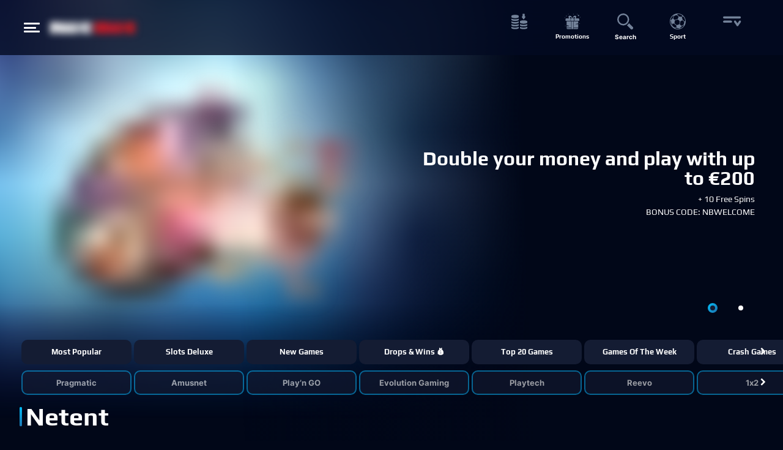

--- FILE ---
content_type: text/html; charset=utf-8
request_url: https://casino.netbet.com/netent
body_size: 18952
content:
<!doctype html><html lang="en" class="" data-reactroot=""><head><base data-react-helmet="true" href="https://casino.netbet.com"/><title data-react-helmet="true">Netent Games | NetBet Casino </title><meta data-react-helmet="true" charSet="utf-8"/><meta data-react-helmet="true" name="robots" content="follow,index"/><meta data-react-helmet="true" name="description" content="Slot fans know the works of NetEnt very well. Their hit games, Twin Spin, Gonzo&#x27;s Quest and Asgardian Stones have players coming back time and time again."/><meta data-react-helmet="true" name="author" content="NetBet"/><meta data-react-helmet="true" http-equiv="X-UA-Compatible" content="IE=edge"/><meta data-react-helmet="true" name="viewport" content="user-scalable=no,width=device-width,initial-scale=1,maximum-scale=1"/><meta data-react-helmet="true" name="fragment" content="!"/><meta data-react-helmet="true" property="og:locale" content="en"/><meta data-react-helmet="true" property="og:type" content="page"/><meta data-react-helmet="true" property="og:title" content="Netent Games | NetBet Casino "/><meta data-react-helmet="true" property="og:description" content="Slot fans know the works of NetEnt very well. Their hit games, Twin Spin, Gonzo&#x27;s Quest and Asgardian Stones have players coming back time and time again."/><meta data-react-helmet="true" property="og:url" content="https://casino.netbet.co.uk/netent"/><meta data-react-helmet="true" property="og:site_name" content="NetBet"/><meta data-react-helmet="true" property="og:image"/><meta data-react-helmet="true" name="twitter:card" content="summary"/><meta data-react-helmet="true" name="twitter:description" content="Slot fans know the works of NetEnt very well. Their hit games, Twin Spin, Gonzo&#x27;s Quest and Asgardian Stones have players coming back time and time again."/><meta data-react-helmet="true" name="twitter:title" content="Netent Games | NetBet Casino "/><meta data-react-helmet="true" name="twitter:site" content="@netbet"/><meta data-react-helmet="true" name="twitter:image"/><meta data-react-helmet="true" name="twitter:creator" content="@netbet"/><meta data-react-helmet="true" name="mobile-web-app-capable" content="yes"/><meta data-react-helmet="true" name="msapplication-config" content="browserconfig.xml"/><meta data-react-helmet="true" name="apple-mobile-web-app-capable" content="yes"/><meta data-react-helmet="true" name="apple-mobile-web-app-title" content="Netent Games | NetBet Casino "/><meta data-react-helmet="true" name="apple-mobile-web-app-status-bar-style" content="#030b22"/><meta data-react-helmet="true" name="msapplication-navbutton-color" content="#030b22"/><meta data-react-helmet="true" name="theme-color" content="#030b22"/><link data-react-helmet="true" rel="canonical" href="https://casino.netbet.co.uk/netent"/><link data-react-helmet="true" rel="preconnect" href="https://stackpath.bootstrapcdn.com" crossorigin="anonymous"/><link data-react-helmet="true" rel="preconnect" href="https://fonts.gstatic.com" crossorigin="anonymous"/><link data-react-helmet="true" rel="preconnect" href="https://cdnjs.cloudflare.com" crossorigin="anonymous"/><link data-react-helmet="true" rel="preconnect" href="https://api.netbet.com" crossorigin="anonymous"/><link data-react-helmet="true" rel="preconnect" href="https://img.netbet.com" crossorigin="anonymous"/><link data-react-helmet="true" rel="preconnect" href="https://css.netbet.com" crossorigin="anonymous"/><link data-react-helmet="true" rel="prefetch" href="https://fonts.gstatic.com/s/play/v8/d8o4OpWQkZkrWqhvSfqU1Q.woff2" as="font" crossorigin="anonymous"/><link data-react-helmet="true" rel="prefetch" href="https://fonts.gstatic.com/s/play/v8/ZNo-5SxCwH1CXgZ-n3bt2g.woff2" as="font" crossorigin="anonymous"/><link data-react-helmet="true" rel="shortcut icon" href="https://img.netbet.com/new_websites/common/header/favicon.ico"/><link data-react-helmet="true" rel="shortcut icon" sizes="144x144" href="https://img.netbet.com/mc/android-chrome-144x144.png"/><link data-react-helmet="true" rel="shortcut icon" sizes="192x192" href="https://img.netbet.com/mc/android-chrome-192x192.png"/><link data-react-helmet="true" rel="apple-touch-icon-precomposed" href="https://img.netbet.com/mc/apple-touch-icon-180x180.png"/><link data-react-helmet="true" rel="mask-icon" href="https://img.netbet.com/new_websites/common/header/favicons-app-icons/NB_Fav_Icon" color="black"/><link data-react-helmet="true" rel="manifest" href="/manifest.json"/><link data-react-helmet="true" rel="preconnect" href="https://dev.visualwebsiteoptimizer.com"/><link data-react-helmet="true" rel="preload" as="image" href="https://img.netbet.com/cdn-cgi/image/q=90,w=1600,f=webp/gms/images/casino/carousels/main-carousel/deposit-50-play-with-100_2028316228_716877606_650242994-background-en.png"/><link data-react-helmet="true" rel="preload" as="image" href="https://img.netbet.com/cdn-cgi/image/q=90,w=700,f=webp/gms/images/casino/carousels/main-carousel/deposit-50-play-with-100_2028316228_716877606_650242994-front_new-en.png"/><link data-react-helmet="true" rel="preload" as="image" href="https://img.netbet.com/cdn-cgi/image/q=90,w=1600,f=webp/gms/images/casino/carousels/main-carousel/tournaments-background-en.png"/><link data-react-helmet="true" rel="preload" as="image" href="https://img.netbet.com/cdn-cgi/image/q=90,w=700,f=webp/gms/images/casino/carousels/main-carousel/tournaments-front_new-en.png"/><script data-react-helmet="true" type="text/javascript" async="">
        window.addEventListener('load', (event) => {
            setTimeout(() => {
                if ('serviceWorker' in navigator) {
                    navigator.serviceWorker.register('/sw-eu.js').then(function () {
                        console.log("Service Worker Registered");
                    });
                    navigator.serviceWorker.ready.then(function (registration) {
                        console.log('Service Worker Ready');
                    });
                }
            }, 1000);
        });
    </script><script data-react-helmet="true" type="text/javascript" id="vwoCode">window._vwo_code ||
                        (function () {
                        var w=window,
                        d=document;
                        var account_id=1158557,
                        version=2.2,
                        settings_tolerance=2000,
                        hide_element='body',
                        hide_element_style = 'opacity:0 !important;filter:alpha(opacity=0) !important;background:none !important';
                        /* DO NOT EDIT BELOW THIS LINE */
                        if(f=!1,v=d.querySelector('#vwoCode'),cc={},-1<d.URL.indexOf('__vwo_disable__')||w._vwo_code)return;try{var e=JSON.parse(localStorage.getItem('_vwo_'+account_id+'_config'));cc=e&&'object'==typeof e?e:{}}catch(e){}function r(t){try{return decodeURIComponent(t)}catch(e){return t}}var s=function(){var e={combination:[],combinationChoose:[],split:[],exclude:[],uuid:null,consent:null,optOut:null},t=d.cookie||'';if(!t)return e;for(var n,i,o=/(?:^|;s*)(?:(_vis_opt_exp_(d+)_combi=([^;]*))|(_vis_opt_exp_(d+)_combi_choose=([^;]*))|(_vis_opt_exp_(d+)_split=([^:;]*))|(_vis_opt_exp_(d+)_exclude=[^;]*)|(_vis_opt_out=([^;]*))|(_vwo_global_opt_out=[^;]*)|(_vwo_uuid=([^;]*))|(_vwo_consent=([^;]*)))/g;null!==(n=o.exec(t));)try{n[1]?e.combination.push({id:n[2],value:r(n[3])}):n[4]?e.combinationChoose.push({id:n[5],value:r(n[6])}):n[7]?e.split.push({id:n[8],value:r(n[9])}):n[10]?e.exclude.push({id:n[11]}):n[12]?e.optOut=r(n[13]):n[14]?e.optOut=!0:n[15]?e.uuid=r(n[16]):n[17]&&(i=r(n[18]),e.consent=i&&3<=i.length?i.substring(0,3):null)}catch(e){}return e}();function i(){var e=function(){if(w.VWO&&Array.isArray(w.VWO))for(var e=0;e<w.VWO.length;e++){var t=w.VWO[e];if(Array.isArray(t)&&('setVisitorId'===t[0]||'setSessionId'===t[0]))return!0}return!1}(),t='a='+account_id+'&u='+encodeURIComponent(w._vis_opt_url||d.URL)+'&vn='+version+'&ph=1'+('undefined'!=typeof platform?'&p='+platform:'')+'&st='+w.performance.now();e||((n=function(){var e,t=[],n={},i=w.VWO&&w.VWO.appliedCampaigns||{};for(e in i){var o=i[e]&&i[e].v;o&&(t.push(e+'-'+o+'-1'),n[e]=!0)}if(s&&s.combination)for(var r=0;r<s.combination.length;r++){var a=s.combination[r];n[a.id]||t.push(a.id+'-'+a.value)}return t.join('|')}())&&(t+='&c='+n),(n=function(){var e=[],t={};if(s&&s.combinationChoose)for(var n=0;n<s.combinationChoose.length;n++){var i=s.combinationChoose[n];e.push(i.id+'-'+i.value),t[i.id]=!0}if(s&&s.split)for(var o=0;o<s.split.length;o++)t[(i=s.split[o]).id]||e.push(i.id+'-'+i.value);return e.join('|')}())&&(t+='&cc='+n),(n=function(){var e={},t=[];if(w.VWO&&Array.isArray(w.VWO))for(var n=0;n<w.VWO.length;n++){var i=w.VWO[n];if(Array.isArray(i)&&'setVariation'===i[0]&&i[1]&&Array.isArray(i[1]))for(var o=0;o<i[1].length;o++){var r,a=i[1][o];a&&'object'==typeof a&&(r=a.e,a=a.v,r&&a&&(e[r]=a))}}for(r in e)t.push(r+'-'+e[r]);return t.join('|')}())&&(t+='&sv='+n)),s&&s.optOut&&(t+='&o='+s.optOut);var n=function(){var e=[],t={};if(s&&s.exclude)for(var n=0;n<s.exclude.length;n++){var i=s.exclude[n];t[i.id]||(e.push(i.id),t[i.id]=!0)}return e.join('|')}();return n&&(t+='&e='+n),s&&s.uuid&&(t+='&id='+s.uuid),s&&s.consent&&(t+='&consent='+s.consent),w.name&&-1<w.name.indexOf('_vis_preview')&&(t+='&pM=true'),w.VWO&&w.VWO.ed&&(t+='&ed='+w.VWO.ed),t}code={nonce:v&&v.nonce,library_tolerance:function(){return'undefined'!=typeof library_tolerance?library_tolerance:void 0},settings_tolerance:function(){return cc.sT||settings_tolerance},hide_element_style:function(){return'{'+(cc.hES||hide_element_style)+'}'},hide_element:function(){return performance.getEntriesByName('first-contentful-paint')[0]?'':'string'==typeof cc.hE?cc.hE:hide_element},getVersion:function(){return version},finish:function(e){var t;f||(f=!0,(t=d.getElementById('_vis_opt_path_hides'))&&t.parentNode.removeChild(t),e&&((new Image).src='https://dev.visualwebsiteoptimizer.com/ee.gif?a='+account_id+e))},finished:function(){return f},addScript:function(e){var t=d.createElement('script');t.type='text/javascript',e.src?t.src=e.src:t.text=e.text,v&&t.setAttribute('nonce',v.nonce),d.getElementsByTagName('head')[0].appendChild(t)},load:function(e,t){t=t||{};var n=new XMLHttpRequest;n.open('GET',e,!0),n.withCredentials=!t.dSC,n.responseType=t.responseType||'text',n.onload=function(){if(t.onloadCb)return t.onloadCb(n,e);200===n.status?_vwo_code.addScript({text:n.responseText}):_vwo_code.finish('&e=loading_failure:'+e)},n.onerror=function(){if(t.onerrorCb)return t.onerrorCb(e);_vwo_code.finish('&e=loading_failure:'+e)},n.send()},init:function(){var e,t=this.settings_tolerance();w._vwo_settings_timer=setTimeout(function(){_vwo_code.finish()},t),'body'!==this.hide_element()?(n=d.createElement('style'),e=(t=this.hide_element())?t+this.hide_element_style():'',t=d.getElementsByTagName('head')[0],n.setAttribute('id','_vis_opt_path_hides'),v&&n.setAttribute('nonce',v.nonce),n.setAttribute('type','text/css'),n.styleSheet?n.styleSheet.cssText=e:n.appendChild(d.createTextNode(e)),t.appendChild(n)):(n=d.getElementsByTagName('head')[0],(e=d.createElement('div')).style.cssText='z-index: 2147483647 !important;position: fixed !important;left: 0 !important;top: 0 !important;width: 100% !important;height: 100% !important;background: white !important;',e.setAttribute('id','_vis_opt_path_hides'),e.classList.add('_vis_hide_layer'),n.parentNode.insertBefore(e,n.nextSibling));var n='https://dev.visualwebsiteoptimizer.com/j.php?'+i();-1!==w.location.search.indexOf('_vwo_xhr')?this.addScript({src:n}):this.load(n+'&x=true',{l:1})}};w._vwo_code=code;code.init();})();</script><script data-react-helmet="true" id="organization-schema" type="application/ld+json">{"@context":"https://schema.org","@graph":[{"@type":"Organization","@id":"https://www.netbet.com/#organization","name":"NetBet Enterprise Ltd","url":"https://www.netbet.com/","alternateName":["NetBet","NetBet Casino","Casino NetBet"],"logo":{"@type":"ImageObject","@id":"https://img.netbet.com/casino/new_header/netbet_logo.png/#ImageObject","url":"https://img.netbet.com/casino/new_header/netbet_logo.png","width":120,"height":120,"caption":"NetBet Logo"},"sameAs":["https://www.facebook.com/netbet","https://twitter.com/netbet","https://www.instagram.com/netbet/"],"contactPoint":[{"@type":"ContactPoint","email":"contact@netbet.com","contactType":"customer service"},{"@type":"ContactPoint","contactType":"customer support","contactOption":"HearingImpairedSupported","areaServed":"Casino","availableLanguage":["English"],"serviceArea":{"@type":"AdministrativeArea","name":"Casino"},"availabilityHours":[{"@type":"OpeningHoursSpecification","dayOfWeek":["Monday","Tuesday","Wednesday","Thursday","Friday"],"opens":"11:00","closes":"20:00","description":"Live chat available in English"},{"@type":"OpeningHoursSpecification","dayOfWeek":["Saturday","Sunday"],"opens":"11:00","closes":"19:00","description":"Live chat available in English"}]}]},{"@type":"WebSite","@id":"https://casino.netbet.com/#WebSite","url":"https://casino.netbet.com/","name":"NetBet Casino","description":"NetBet is an online casino that will bring you old favourites, new titles, and old classics! Enjoy slots on mobile, bonus offers, and Free Spins at any time of the day or night. Table games like baccarat, blackjack, and poker are ready to play live or virtually. Get your Welcome Bonus today!","publisher":{"@id":"https://www.netbet.com/#organization"},"potentialAction":{"@type":"SearchAction","target":{"@type":"EntryPoint","urlTemplate":"https://casino.netbet.com/?q={search_term_string}"},"query-input":{"@type":"PropertyValueSpecification","valueRequired":true,"valueName":"search_term_string"}}}]}</script><script data-react-helmet="true" id="breadcrumbs-schema" type="application/ld+json">[{"@type":"ListItem","item":{"@id":"/","name":"Casino"},"position":1}]</script><script data-react-helmet="true" id="trustpilot-widget-schema" type="application/ld+json">{}</script><link rel="preconnect" href="/build/app/client/bundle.runtime~casino.6cdd9a4911e9df7591f4.js" as="script"/><link rel="preconnect" href="/build/app/client/bundle.vendors~cdd60c62.150eeb97b5ba708e97df.js" as="script"/><link rel="preconnect" href="/build/app/client/bundle.vendors~bb3d84b5.4ed443647b13496c1000.js" as="script"/><link rel="preconnect" href="/build/app/client/bundle.vendors~059be3de.ab75229afa8a31c33125.js" as="script"/><link rel="preconnect" href="/build/app/client/bundle.vendors-react-redux.e746b4f436fcb5155b5e.js" as="script"/><link rel="preconnect" href="/build/app/client/bundle.store~d17f5adc.d7b5725ac3369bfb6698.js" as="script"/><link rel="preconnect" href="/build/app/client/bundle.store~fb43e719.1a97eaf5930593f719c3.js" as="script"/><link rel="preconnect" href="/build/app/client/bundle.core~52777a96.1c6b647cc5ee40b2ef17.js" as="script"/><link rel="preconnect" href="/build/app/client/bundle.core~bde52cb3.4e3b66b613dd6c9e69b1.js" as="script"/><link rel="preconnect" href="/build/app/client/bundle.casino.5261a06f7690315eb98e.js" as="script"/><link rel="preconnect" href="/build/app/client/chunk.component.jackpot.NetbetJackpotServices.71eb0452974e5eb9ec1f.js" as="script"/><link rel="preconnect" href="/build/app/client/chunk.component.jackpot.ProviderJackpotServices.d3e492c961a9d502e7f4.js" as="script"/><link rel="preconnect" href="/build/app/client/chunk.component.header.HeaderNewRegularVersion.c638644aa7cd5f12c439.js" as="script"/><link rel="preconnect" href="/build/app/client/chunk.component.navbar.NavCashierItem.b41296af8a44f92ae42d.js" as="script"/><link rel="preconnect" href="/build/app/client/chunk.component.navbar.NavRewardsItem.db6f3a4359c9748dd5d8.js" as="script"/><link rel="preconnect" href="/build/app/client/chunk.component.navbar.NavMoreItem.cfbfacb880028ef57d78.js" as="script"/><link rel="preconnect" href="/build/app/client/chunk.component.CarouselNewCasino.92d798e7b97a10d85320.js" as="script"/><link rel="preconnect" href="/build/app/client/chunk.component.CategoryNavigation.77a6e4db7b1b488473ce.js" as="script"/><link rel="preconnect" href="/build/app/client/chunk.component.SecondaryCategoryNavBar.8d89eb0fd0ea1a239661.js" as="script"/><link rel="preconnect" href="/build/app/client/chunk.42746.f3ff6f339fb6ced5980a.js" as="script"/><link rel="preconnect" href="/build/app/client/chunk.page.CategoryOldDesignPage.68c5fb7d883d07233335.js" as="script"/><link rel="preconnect" href="/build/app/client/chunk.component.game.CasinoGameRegularPreview.d7bbdc1e27ea75373a04.js" as="script"/><link data-chunk="casino" rel="stylesheet" href="/build/app/client/style.casino.9fc7a4ea5fc03537a58e.css"/><link data-chunk="component.header.HeaderNewRegularVersion" rel="stylesheet" href="/build/app/client/chunk.component.header.HeaderNewRegularVersion.9afa0f7de08b614b906c.css"/><link data-chunk="component.navbar.NavCashierItem" rel="stylesheet" href="/build/app/client/chunk.component.navbar.NavCashierItem.34182e932207c9ba08e2.css"/><link data-chunk="component.navbar.NavRewardsItem" rel="stylesheet" href="/build/app/client/chunk.component.navbar.NavRewardsItem.34182e932207c9ba08e2.css"/><link data-chunk="component.CarouselNewCasino" rel="stylesheet" href="/build/app/client/chunk.component.CarouselNewCasino.fc70d131536ac0c9934a.css"/><link data-chunk="component.CategoryNavigation" rel="stylesheet" href="/build/app/client/chunk.component.CategoryNavigation.0980afd6c01cfcef1f74.css"/><link data-chunk="page.CategoryOldDesignPage" rel="stylesheet" href="/build/app/client/chunk.page.CategoryOldDesignPage.d8f07c7e04db73c1287e.css"/><link data-chunk="component.game.CasinoGameRegularPreview" rel="stylesheet" href="/build/app/client/chunk.component.game.CasinoGameRegularPreview.4d0d9be123a36df94277.css"/></head><body class="css-tablet logged_out non-sticky dark-theme unknown eu netbet_com casino desktop game-category-component fcs-temp--flex-subnav fcs-temp--lotto-iframe-width fcs-temp--vcreditos-steps-details fcs-temp--sport-global-panels fcs-temp--new-search fcs-temp--bonus-winning-cap-tooltip fcs-temp--live-redesign fcs-temp--withdrawal-2-factor-auth fcs-temp--container-width fcs-temp--carousel-re-design fcs-temp--main-nav-re-design fcs-temp--mobile-game-lobby fcs-temp--header-ribbon-new-product fcs-temp--show-hide-game-lobby fcs-temp--dice-game-prize-counter fcs-temp--uk-netposition fcs-temp--search-preview-no-animation fcs-temp--money-vault-counter fcs-temp--tournaments-sidebar-trigger fcs-temp--load-images-as-div fcs-temp--casino-new-design fcs-temp--reg-progress-bar-improvement fcs-temp--nccas-16102 fcs-temp--nccas-18009"><div id="app"><div class="fullscreen"><div id="wqzIrD4I3KnN7iHRidbb"><div class="q0rRXZ5OPAHTaA9QPEw1" id="outer-blur-overlay"><header class="a20UAyPY5P3ngtt4WPY3" id="top"><div class="JhYN1ESY6SiljTHAFOHu"><div class="container-fluid MHrvJwicCfb84fIWUmkF"><button class="YaKxP2krkeBhbjTNSjpQ" aria-label="Hamburger menu button" id="uidt_open_sidebar"><div class="lO1ePUx9v3RTuL8PRc3W"><span class="WFP5RtLJ4yAWj84jEILA"></span></div></button><div class="kdiTvTcTd5Nd8ihBsh5j logo_holder"><a class="U0ItMguJQKiKdg537FyG" aria-label="NetBet Logo" href="/"><span><span class="sprite-image lazy-load-image-background blur" style="background-image:url(https://img.netbet.com/cdn-cgi/image/q=80,w=20,f=webp/gms/images/global/layout/new-logo-white-en.png);background-size:100% 100%;color:transparent;display:inline-block;height:100%;width:100%"><span class="" style="display:inline-block;width:100%;height:100%"></span></span></span></a></div><div class="xnLCulwyx36EVfzKHber"><div class="tuOPwZRU6jI10_qU3WZ9"><div role="img" style="background-image:url(https://img.netbet.com/cdn-cgi/image/q=90,w=500,f=webp/gms/images/global/fallback-images/marketing-notification-en.jpg);width:100%;height:100%;background-size:cover;background-repeat:no-repeat;background-position:center" class="hfSWlFA4z63dJE8lk0HX osJm0ga30sZP1dZP6nHt"></div><div class="LWthWngHRGlNmjFOTaNQ"><div></div></div><div class="LWthWngHRGlNmjFOTaNQ"><p class="yqoP1ji_qWBJ5_oGTB9q">Click to dismiss<i class="r1kaQr7SeI2jWUz3QN7M fa fa-angle-double-right" aria-hidden="true"></i></p></div></div></div><div class="lplEXsJvGt5WahZO8rcw user-navigation"><div class="qbQHsX8d1dY90gF4S5Xp"><div class="pt9mB39TEv11D02xWDCV item-with-dropdown"><div class="jH5WCb1MOB1XTywUQ7w5"><div class="OQLjoHPpCLUQqGTEB5Th"><div class="sKuG2ZC9tJQhJ_Soe5RI"><span class="sprite-image lazy-load-image-background " style="background-image:url(https://img.netbet.com/cdn-cgi/image/q=100,w=50,f=webp/gms/images/global/navigation-icons/cashier-en.svg);background-size:100% 100%;color:transparent;display:inline-block;height:100%;width:100%"><span class="" style="display:inline-block;width:100%;height:100%"></span></span></div><div class="NkByTfwKbklDBTQVwVuZ"><p></p></div></div></div></div><div class="jH5WCb1MOB1XTywUQ7w5"><a class="CWxfnbs90lykcxcoOfs2" id="uidt_nav_promotions" href="/promotions"><div class="OQLjoHPpCLUQqGTEB5Th"><div class="sKuG2ZC9tJQhJ_Soe5RI"><span class="sprite-image lazy-load-image-background " style="background-image:url(https://img.netbet.com/cdn-cgi/image/q=100,w=50,f=webp/gms/images/global/navigation-icons/promotions-en.svg);background-size:100% 100%;color:transparent;display:inline-block;height:100%;width:100%"><span class="" style="display:inline-block;width:100%;height:100%"></span></span></div><div class="NkByTfwKbklDBTQVwVuZ"><p>Promotions</p></div></div></a></div><div class="jH5WCb1MOB1XTywUQ7w5"><button class="CWxfnbs90lykcxcoOfs2" id="uidt_nav_search" aria-label="Search button"><div class="OQLjoHPpCLUQqGTEB5Th"><div class="sKuG2ZC9tJQhJ_Soe5RI"><span class="sprite-image lazy-load-image-background " style="background-image:url(https://img.netbet.com/cdn-cgi/image/q=100,w=50,f=webp/gms/images/global/navigation-icons/search-en.svg);background-size:100% 100%;color:transparent;display:inline-block;height:100%;width:100%"><span class="" style="display:inline-block;width:100%;height:100%"></span></span></div><div class="NkByTfwKbklDBTQVwVuZ"><p>Search</p></div></div></button></div><div class="jH5WCb1MOB1XTywUQ7w5"><a class="CWxfnbs90lykcxcoOfs2" href="https://sport.netbet.com" id="uidt_nav_sport"><div class="OQLjoHPpCLUQqGTEB5Th"><div class="sKuG2ZC9tJQhJ_Soe5RI"><span class="sprite-image lazy-load-image-background " style="background-image:url(https://img.netbet.com/cdn-cgi/image/q=100,w=50,f=webp/gms/images/global/navigation-icons/sport-en.svg);background-size:100% 100%;color:transparent;display:inline-block;height:100%;width:100%"><span class="" style="display:inline-block;width:100%;height:100%"></span></span></div><div class="NkByTfwKbklDBTQVwVuZ"><p>Sport</p></div></div></a></div><div class="jH5WCb1MOB1XTywUQ7w5 dZzIEtlnwgN6Q2KKW77Y"><button class="CWxfnbs90lykcxcoOfs2" id="uidt_expand_nav" aria-label="More button"><div class="OQLjoHPpCLUQqGTEB5Th"><div class="sKuG2ZC9tJQhJ_Soe5RI"><svg xmlns="http://www.w3.org/2000/svg" width="30" height="30" viewBox="0 0 87.399 48.155"><g id="Icon" transform="translate(50 0)"><rect id="I" width="85" height="10" rx="5" transform="translate(-50 38.155)" fill="#738299"></rect><rect id="I-2" data-name="I" width="43" height="10" rx="5" transform="translate(-50 18.155)" fill="#738299"></rect><rect id="I-3" data-name="I" width="30" height="10" rx="5" transform="matrix(-0.574, -0.819, 0.819, -0.574, 29.207, 30.31)" fill="#738299"></rect><rect id="I-4" data-name="I" width="30" height="10" rx="5" transform="matrix(-0.574, 0.819, -0.819, -0.574, 25.399, 5.736)" fill="#738299"></rect></g></svg></div><div class="NkByTfwKbklDBTQVwVuZ"><p></p></div></div></button></div></div><div class="Ufk8Ct_kavOCwAtagbZk OsiG2vZe003KAtuKNlaO"><div class="jH5WCb1MOB1XTywUQ7w5"><a class="CWxfnbs90lykcxcoOfs2" id="uidt_nav_help" href="/help"><div class="OQLjoHPpCLUQqGTEB5Th"><div class="sKuG2ZC9tJQhJ_Soe5RI"><span class="sprite-image lazy-load-image-background " style="background-image:url(https://img.netbet.com/cdn-cgi/image/q=100,w=50,f=webp/gms/images/global/navigation-icons/help-en.svg);background-size:100% 100%;color:transparent;display:inline-block;height:100%;width:100%"><span class="" style="display:inline-block;width:100%;height:100%"></span></span></div><div class="NkByTfwKbklDBTQVwVuZ"><p>Help</p></div></div></a></div><div class="jH5WCb1MOB1XTywUQ7w5"><a class="CWxfnbs90lykcxcoOfs2" id="uidt_nav_players_club" href="/players-club"><div class="OQLjoHPpCLUQqGTEB5Th"><div class="sKuG2ZC9tJQhJ_Soe5RI"><span class="sprite-image lazy-load-image-background " style="background-image:url(https://img.netbet.com/cdn-cgi/image/q=100,w=50,f=webp/gms/images/global/navigation-icons/players-club-en.svg);background-size:100% 100%;color:transparent;display:inline-block;height:100%;width:100%"><span class="" style="display:inline-block;width:100%;height:100%"></span></span></div><div class="NkByTfwKbklDBTQVwVuZ"><p>Players Club</p></div></div></a></div></div></div></div></div><div class="Gp2x7Cv_G99HHKQqmpzQ"></div></header><div id="Ny4VpTMnQRrj0u1_vRy8" class="Ny4VpTMnQRrj0u1_vRy8"><div class="qXm2Wsr9ZiksXp8osiFy" data-testid="main-carousel"><div class="slick-slider WrkA3QPdlQPuMisCTbHR main-carousel slick-initialized" dir="ltr"><div class="slick-list" style="padding:0px 0px"><div class="slick-track" style="width:200%;left:0%"><div data-index="0" class="slick-slide slick-active slick-center slick-current" tabindex="-1" aria-hidden="false" style="outline:none;width:50%;position:relative;left:0;opacity:1;transition:opacity 800ms ease, visibility 800ms ease"><div><div class="lVYcZ5_EwvYxJpmi45sU carousel-item"><div class="rujhFTiVLSZVTvwxSJDg"><span class="Ael5KMeWM6kQHu7M1qos" style="height:100%;width:100%"><img class="SonoPXXs4hZ4RxlXt0US" alt="" src="https://img.netbet.com/cdn-cgi/image/q=80,w=20,f=webp/gms/images/casino/carousels/main-carousel/deposit-50-play-with-100_2028316228_716877606_650242994-background-en.png" width="100%" height="100%" loading="eager"/></span></div><div class="kYz_7QIAfLUbdkDje4CP"><span class="Ael5KMeWM6kQHu7M1qos" style="height:100%;width:100%"><img class="SonoPXXs4hZ4RxlXt0US" alt="" src="https://img.netbet.com/cdn-cgi/image/q=80,w=20,f=webp/gms/images/casino/carousels/main-carousel/deposit-50-play-with-100_2028316228_716877606_650242994-front_new-en.png" width="100%" height="100%" loading="eager"/></span></div><div class="fQAPWoSRJ44JjsAX1YNg"><div class="PSSgsWTeHGdDQGUBhLFh"><div><h4 class="slider_title animated fadeInUpSmall textDelay1"><span>Double your money and play with up to €200</span></h4>




<p class="slider_sub animated fadeIn textDelay1"><span>+
 10 Free Spins </span></p>




<p class="slider_sub animated fadeIn textDelay2"><span>BONUS CODE: NBWELCOME</span></p></div></div><div class="VygrNkLGslcPkHbbBMTi"></div></div></div></div></div><div data-index="1" class="slick-slide" tabindex="-1" aria-hidden="true" style="outline:none;width:50%;position:relative;left:-50px;opacity:0;transition:opacity 800ms ease, visibility 800ms ease"><div><div class="lVYcZ5_EwvYxJpmi45sU carousel-item"><div class="rujhFTiVLSZVTvwxSJDg"><span class="Ael5KMeWM6kQHu7M1qos" style="height:100%;width:100%"><img class="SonoPXXs4hZ4RxlXt0US" alt="" src="https://img.netbet.com/cdn-cgi/image/q=80,w=20,f=webp/gms/images/casino/carousels/main-carousel/tournaments-background-en.png" width="100%" height="100%" loading="eager"/></span></div><div class="kYz_7QIAfLUbdkDje4CP"><span class="Ael5KMeWM6kQHu7M1qos" style="height:100%;width:100%"><img class="SonoPXXs4hZ4RxlXt0US" alt="" src="https://img.netbet.com/cdn-cgi/image/q=80,w=20,f=webp/gms/images/casino/carousels/main-carousel/tournaments-front_new-en.png" width="100%" height="100%" loading="eager"/></span></div><div class="fQAPWoSRJ44JjsAX1YNg"><div class="PSSgsWTeHGdDQGUBhLFh"><div><h2 class="slider_title animated fadeInUpSmall textDelay1">Netent</h2>







</div></div><div class="VygrNkLGslcPkHbbBMTi"></div><div class="PeaQcN_Tyg47e1icb1kn"><a href="https://casino.netbet.com/promotions" class="ZyA_XhtDLhjUl9mQ0SXT">PROMOTIONS</a></div></div></div></div></div></div></div><ul style="display:block" class="slick-dots"><li class="slick-active"><button>1</button></li><li class=""><button>2</button></li></ul></div></div><div class="ww6l6yQXmOTFni0Ummia FIQtagChsYBnzX2lXAzK"><div class="_3j7Sw5t0bBqovRVsMEC" data-testid="homepage-navbar"><div class="MWXSfnlNJCFiohJBvgmt"><div class="cGTzpsTjf_4U00qhGN3e"><div class="FX8ZI2V_3fuCCmurjLxG"><div role="button" aria-label="Left Arrow Button" class="msBWDhY0WVnXTS1Cn0S3 aE8pUTqGnqKTU0Agin1g"><i class="fa fa-chevron-left" aria-hidden="true"></i></div><div role="button" aria-label="Right Arrow Button" class="msBWDhY0WVnXTS1Cn0S3"><i class="fa fa-chevron-right" aria-hidden="true"></i></div></div><div class="CrNg3bR5J8tygWenXAOZ"><a role="button" class="dQoy1m1NdaxxAIqgnUbe" href="/most-popular">Most Popular</a></div><div class="CrNg3bR5J8tygWenXAOZ"><a role="button" class="dQoy1m1NdaxxAIqgnUbe" href="/slots-deluxe">Slots Deluxe</a></div><div class="CrNg3bR5J8tygWenXAOZ"><a role="button" class="dQoy1m1NdaxxAIqgnUbe" href="/new-games">New Games</a></div><div class="CrNg3bR5J8tygWenXAOZ"><a role="button" class="dQoy1m1NdaxxAIqgnUbe" href="/drop-wins">Drops &amp; Wins 💰</a></div><div class="CrNg3bR5J8tygWenXAOZ"><a role="button" class="dQoy1m1NdaxxAIqgnUbe" href="/top-performance">Top 20 Games</a></div><div class="CrNg3bR5J8tygWenXAOZ"><a role="button" class="dQoy1m1NdaxxAIqgnUbe" href="/games-of-the-week">Games of the Week</a></div><div class="CrNg3bR5J8tygWenXAOZ"><a role="button" class="dQoy1m1NdaxxAIqgnUbe" href="/crash-games">Crash Games</a></div><div class="CrNg3bR5J8tygWenXAOZ"><a role="button" class="dQoy1m1NdaxxAIqgnUbe" href="/megaways">Megaways</a></div><div class="CrNg3bR5J8tygWenXAOZ"><a role="button" class="dQoy1m1NdaxxAIqgnUbe" href="/mythology">Mythology</a></div><div class="CrNg3bR5J8tygWenXAOZ"><a role="button" class="dQoy1m1NdaxxAIqgnUbe" href="/jackpot">Jackpot</a></div><div class="CrNg3bR5J8tygWenXAOZ"><a role="button" class="dQoy1m1NdaxxAIqgnUbe" href="/10-minute-jackpot">10 Minute Jackpot</a></div><div class="CrNg3bR5J8tygWenXAOZ"><a role="button" class="dQoy1m1NdaxxAIqgnUbe" href="/live-games">Live Casino</a></div><div class="CrNg3bR5J8tygWenXAOZ"><a role="button" class="dQoy1m1NdaxxAIqgnUbe" href="/game-shows">Game Shows</a></div><div class="CrNg3bR5J8tygWenXAOZ"><a role="button" class="dQoy1m1NdaxxAIqgnUbe" href="/buy-bonus">Buy Bonus</a></div><div class="CrNg3bR5J8tygWenXAOZ"><a role="button" class="dQoy1m1NdaxxAIqgnUbe" href="/netbet-selection">NetBet Selection</a></div><div class="CrNg3bR5J8tygWenXAOZ"><a role="button" class="dQoy1m1NdaxxAIqgnUbe" href="/book-of-">Book Of 📜</a></div><div class="CrNg3bR5J8tygWenXAOZ"><a role="button" class="dQoy1m1NdaxxAIqgnUbe" href="/first-person">First Person</a></div><div class="CrNg3bR5J8tygWenXAOZ"><a role="button" class="dQoy1m1NdaxxAIqgnUbe" href="/roulette">Roulette</a></div><div class="CrNg3bR5J8tygWenXAOZ"><a role="button" class="dQoy1m1NdaxxAIqgnUbe" href="/blackjack">Blackjack</a></div><div class="CrNg3bR5J8tygWenXAOZ"><a role="button" class="dQoy1m1NdaxxAIqgnUbe" href="/baccarat">Baccarat</a></div><div class="CrNg3bR5J8tygWenXAOZ"><a role="button" class="dQoy1m1NdaxxAIqgnUbe" href="/card-games">Card games</a></div><div class="CrNg3bR5J8tygWenXAOZ"><a role="button" class="dQoy1m1NdaxxAIqgnUbe" href="/slots">Slots</a></div><div class="CrNg3bR5J8tygWenXAOZ h-active"><a role="button" class="dQoy1m1NdaxxAIqgnUbe h0TSb0XkLgZWooYa7mtf" href="/providers">Providers</a></div><div class="CrNg3bR5J8tygWenXAOZ"><a role="button" class="dQoy1m1NdaxxAIqgnUbe" href="/all-games">All games</a></div></div></div><div class="MWXSfnlNJCFiohJBvgmt"><div class="cGTzpsTjf_4U00qhGN3e"><div class="FX8ZI2V_3fuCCmurjLxG"><div role="button" aria-label="Left Arrow Button" class="msBWDhY0WVnXTS1Cn0S3 aE8pUTqGnqKTU0Agin1g"><i class="fa fa-chevron-left" aria-hidden="true"></i></div><div role="button" aria-label="Right Arrow Button" class="msBWDhY0WVnXTS1Cn0S3"><i class="fa fa-chevron-right" aria-hidden="true"></i></div></div><div class="CrNg3bR5J8tygWenXAOZ"><button type="button" class="dQoy1m1NdaxxAIqgnUbe giEaAhkHwv9DKgXFM5Rr">Pragmatic</button></div><div class="CrNg3bR5J8tygWenXAOZ"><button type="button" class="dQoy1m1NdaxxAIqgnUbe giEaAhkHwv9DKgXFM5Rr">Amusnet</button></div><div class="CrNg3bR5J8tygWenXAOZ"><button type="button" class="dQoy1m1NdaxxAIqgnUbe giEaAhkHwv9DKgXFM5Rr">Play’n GO</button></div><div class="CrNg3bR5J8tygWenXAOZ"><button type="button" class="dQoy1m1NdaxxAIqgnUbe giEaAhkHwv9DKgXFM5Rr">Evolution Gaming</button></div><div class="CrNg3bR5J8tygWenXAOZ"><button type="button" class="dQoy1m1NdaxxAIqgnUbe giEaAhkHwv9DKgXFM5Rr">Playtech</button></div><div class="CrNg3bR5J8tygWenXAOZ"><button type="button" class="dQoy1m1NdaxxAIqgnUbe giEaAhkHwv9DKgXFM5Rr">Reevo</button></div><div class="CrNg3bR5J8tygWenXAOZ"><button type="button" class="dQoy1m1NdaxxAIqgnUbe giEaAhkHwv9DKgXFM5Rr">1x2</button></div><div class="CrNg3bR5J8tygWenXAOZ"><button type="button" class="dQoy1m1NdaxxAIqgnUbe giEaAhkHwv9DKgXFM5Rr">AGS</button></div><div class="CrNg3bR5J8tygWenXAOZ"><button type="button" class="dQoy1m1NdaxxAIqgnUbe giEaAhkHwv9DKgXFM5Rr">Amatic</button></div><div class="CrNg3bR5J8tygWenXAOZ"><button type="button" class="dQoy1m1NdaxxAIqgnUbe giEaAhkHwv9DKgXFM5Rr">Eeze</button></div><div class="CrNg3bR5J8tygWenXAOZ"><button type="button" class="dQoy1m1NdaxxAIqgnUbe giEaAhkHwv9DKgXFM5Rr">Apollo</button></div><div class="CrNg3bR5J8tygWenXAOZ"><button type="button" class="dQoy1m1NdaxxAIqgnUbe giEaAhkHwv9DKgXFM5Rr">BGaming</button></div><div class="CrNg3bR5J8tygWenXAOZ"><button type="button" class="dQoy1m1NdaxxAIqgnUbe giEaAhkHwv9DKgXFM5Rr">BallyWulff</button></div><div class="CrNg3bR5J8tygWenXAOZ"><button type="button" class="dQoy1m1NdaxxAIqgnUbe giEaAhkHwv9DKgXFM5Rr">BetSoft Gaming</button></div><div class="CrNg3bR5J8tygWenXAOZ"><button type="button" class="dQoy1m1NdaxxAIqgnUbe giEaAhkHwv9DKgXFM5Rr">Big Time Gaming</button></div><div class="CrNg3bR5J8tygWenXAOZ"><button type="button" class="dQoy1m1NdaxxAIqgnUbe giEaAhkHwv9DKgXFM5Rr">Blueprint</button></div><div class="CrNg3bR5J8tygWenXAOZ"><button type="button" class="dQoy1m1NdaxxAIqgnUbe giEaAhkHwv9DKgXFM5Rr">Booming Games</button></div><div class="CrNg3bR5J8tygWenXAOZ"><button type="button" class="dQoy1m1NdaxxAIqgnUbe giEaAhkHwv9DKgXFM5Rr">Bragg</button></div><div class="CrNg3bR5J8tygWenXAOZ"><button type="button" class="dQoy1m1NdaxxAIqgnUbe giEaAhkHwv9DKgXFM5Rr">CT Interactive</button></div><div class="CrNg3bR5J8tygWenXAOZ"><button type="button" class="dQoy1m1NdaxxAIqgnUbe giEaAhkHwv9DKgXFM5Rr">Darwin</button></div><div class="CrNg3bR5J8tygWenXAOZ"><button type="button" class="dQoy1m1NdaxxAIqgnUbe giEaAhkHwv9DKgXFM5Rr">ELK</button></div><div class="CrNg3bR5J8tygWenXAOZ"><button type="button" class="dQoy1m1NdaxxAIqgnUbe giEaAhkHwv9DKgXFM5Rr">Endorphina</button></div><div class="CrNg3bR5J8tygWenXAOZ"><button type="button" class="dQoy1m1NdaxxAIqgnUbe giEaAhkHwv9DKgXFM5Rr">Evoplay</button></div><div class="CrNg3bR5J8tygWenXAOZ"><button type="button" class="dQoy1m1NdaxxAIqgnUbe giEaAhkHwv9DKgXFM5Rr">ESA Gaming</button></div><div class="CrNg3bR5J8tygWenXAOZ"><button type="button" class="dQoy1m1NdaxxAIqgnUbe giEaAhkHwv9DKgXFM5Rr">Ezugi</button></div><div class="CrNg3bR5J8tygWenXAOZ"><button type="button" class="dQoy1m1NdaxxAIqgnUbe giEaAhkHwv9DKgXFM5Rr">Fantasma</button></div><div class="CrNg3bR5J8tygWenXAOZ"><button type="button" class="dQoy1m1NdaxxAIqgnUbe giEaAhkHwv9DKgXFM5Rr">Fazi</button></div><div class="CrNg3bR5J8tygWenXAOZ"><button type="button" class="dQoy1m1NdaxxAIqgnUbe giEaAhkHwv9DKgXFM5Rr">Foxium</button></div><div class="CrNg3bR5J8tygWenXAOZ"><button type="button" class="dQoy1m1NdaxxAIqgnUbe giEaAhkHwv9DKgXFM5Rr">Galaxsys</button></div><div class="CrNg3bR5J8tygWenXAOZ"><button type="button" class="dQoy1m1NdaxxAIqgnUbe giEaAhkHwv9DKgXFM5Rr">Games Global</button></div><div class="CrNg3bR5J8tygWenXAOZ"><button type="button" class="dQoy1m1NdaxxAIqgnUbe giEaAhkHwv9DKgXFM5Rr">Gaming 1</button></div><div class="CrNg3bR5J8tygWenXAOZ"><button type="button" class="dQoy1m1NdaxxAIqgnUbe giEaAhkHwv9DKgXFM5Rr">Gaming Corps</button></div><div class="CrNg3bR5J8tygWenXAOZ"><button type="button" class="dQoy1m1NdaxxAIqgnUbe giEaAhkHwv9DKgXFM5Rr">Gaming Realms</button></div><div class="CrNg3bR5J8tygWenXAOZ"><button type="button" class="dQoy1m1NdaxxAIqgnUbe giEaAhkHwv9DKgXFM5Rr">Gamomat</button></div><div class="CrNg3bR5J8tygWenXAOZ"><button type="button" class="dQoy1m1NdaxxAIqgnUbe giEaAhkHwv9DKgXFM5Rr">G Games</button></div><div class="CrNg3bR5J8tygWenXAOZ"><button type="button" class="dQoy1m1NdaxxAIqgnUbe giEaAhkHwv9DKgXFM5Rr">GoldenRace</button></div><div class="CrNg3bR5J8tygWenXAOZ"><button type="button" class="dQoy1m1NdaxxAIqgnUbe giEaAhkHwv9DKgXFM5Rr">Habanero</button></div><div class="CrNg3bR5J8tygWenXAOZ"><button type="button" class="dQoy1m1NdaxxAIqgnUbe giEaAhkHwv9DKgXFM5Rr">Hacksaw</button></div><div class="CrNg3bR5J8tygWenXAOZ"><button type="button" class="dQoy1m1NdaxxAIqgnUbe giEaAhkHwv9DKgXFM5Rr">ICONIC21</button></div><div class="CrNg3bR5J8tygWenXAOZ"><button type="button" class="dQoy1m1NdaxxAIqgnUbe giEaAhkHwv9DKgXFM5Rr">IGT</button></div><div class="CrNg3bR5J8tygWenXAOZ"><button type="button" class="dQoy1m1NdaxxAIqgnUbe giEaAhkHwv9DKgXFM5Rr">Inspired</button></div><div class="CrNg3bR5J8tygWenXAOZ"><button type="button" class="dQoy1m1NdaxxAIqgnUbe giEaAhkHwv9DKgXFM5Rr">Iron Dog</button></div><div class="CrNg3bR5J8tygWenXAOZ"><button type="button" class="dQoy1m1NdaxxAIqgnUbe giEaAhkHwv9DKgXFM5Rr">Isoftbet</button></div><div class="CrNg3bR5J8tygWenXAOZ"><button type="button" class="dQoy1m1NdaxxAIqgnUbe giEaAhkHwv9DKgXFM5Rr">Just For The Win</button></div><div class="CrNg3bR5J8tygWenXAOZ"><button type="button" class="dQoy1m1NdaxxAIqgnUbe giEaAhkHwv9DKgXFM5Rr">Light and Wonder</button></div><div class="CrNg3bR5J8tygWenXAOZ"><button type="button" class="dQoy1m1NdaxxAIqgnUbe giEaAhkHwv9DKgXFM5Rr">Lightning Box</button></div><div class="CrNg3bR5J8tygWenXAOZ"><button type="button" class="dQoy1m1NdaxxAIqgnUbe giEaAhkHwv9DKgXFM5Rr">Neko Games</button></div><div class="CrNg3bR5J8tygWenXAOZ h-active"><button type="button" class="dQoy1m1NdaxxAIqgnUbe giEaAhkHwv9DKgXFM5Rr h0TSb0XkLgZWooYa7mtf">Netent</button></div><div class="CrNg3bR5J8tygWenXAOZ"><button type="button" class="dQoy1m1NdaxxAIqgnUbe giEaAhkHwv9DKgXFM5Rr">NextGen</button></div><div class="CrNg3bR5J8tygWenXAOZ"><button type="button" class="dQoy1m1NdaxxAIqgnUbe giEaAhkHwv9DKgXFM5Rr">Nolimit City</button></div><div class="CrNg3bR5J8tygWenXAOZ"><button type="button" class="dQoy1m1NdaxxAIqgnUbe giEaAhkHwv9DKgXFM5Rr">Greentube</button></div><div class="CrNg3bR5J8tygWenXAOZ"><button type="button" class="dQoy1m1NdaxxAIqgnUbe giEaAhkHwv9DKgXFM5Rr">Octoplay</button></div><div class="CrNg3bR5J8tygWenXAOZ"><button type="button" class="dQoy1m1NdaxxAIqgnUbe giEaAhkHwv9DKgXFM5Rr">Playson</button></div><div class="CrNg3bR5J8tygWenXAOZ"><button type="button" class="dQoy1m1NdaxxAIqgnUbe giEaAhkHwv9DKgXFM5Rr">Push Gaming</button></div><div class="CrNg3bR5J8tygWenXAOZ"><button type="button" class="dQoy1m1NdaxxAIqgnUbe giEaAhkHwv9DKgXFM5Rr">Realistic</button></div><div class="CrNg3bR5J8tygWenXAOZ"><button type="button" class="dQoy1m1NdaxxAIqgnUbe giEaAhkHwv9DKgXFM5Rr">Red Tiger</button></div><div class="CrNg3bR5J8tygWenXAOZ"><button type="button" class="dQoy1m1NdaxxAIqgnUbe giEaAhkHwv9DKgXFM5Rr">RedRake</button></div><div class="CrNg3bR5J8tygWenXAOZ"><button type="button" class="dQoy1m1NdaxxAIqgnUbe giEaAhkHwv9DKgXFM5Rr">ReelPlay</button></div><div class="CrNg3bR5J8tygWenXAOZ"><button type="button" class="dQoy1m1NdaxxAIqgnUbe giEaAhkHwv9DKgXFM5Rr">Relax Gaming</button></div><div class="CrNg3bR5J8tygWenXAOZ"><button type="button" class="dQoy1m1NdaxxAIqgnUbe giEaAhkHwv9DKgXFM5Rr">Revolver</button></div><div class="CrNg3bR5J8tygWenXAOZ"><button type="button" class="dQoy1m1NdaxxAIqgnUbe giEaAhkHwv9DKgXFM5Rr">RubyPlay</button></div><div class="CrNg3bR5J8tygWenXAOZ"><button type="button" class="dQoy1m1NdaxxAIqgnUbe giEaAhkHwv9DKgXFM5Rr">Skillzz Gaming</button></div><div class="CrNg3bR5J8tygWenXAOZ"><button type="button" class="dQoy1m1NdaxxAIqgnUbe giEaAhkHwv9DKgXFM5Rr">Skywind</button></div><div class="CrNg3bR5J8tygWenXAOZ"><button type="button" class="dQoy1m1NdaxxAIqgnUbe giEaAhkHwv9DKgXFM5Rr">Slot Factory</button></div><div class="CrNg3bR5J8tygWenXAOZ"><button type="button" class="dQoy1m1NdaxxAIqgnUbe giEaAhkHwv9DKgXFM5Rr">Spinberry</button></div><div class="CrNg3bR5J8tygWenXAOZ"><button type="button" class="dQoy1m1NdaxxAIqgnUbe giEaAhkHwv9DKgXFM5Rr">Spinmatic</button></div><div class="CrNg3bR5J8tygWenXAOZ"><button type="button" class="dQoy1m1NdaxxAIqgnUbe giEaAhkHwv9DKgXFM5Rr">Spinomenal</button></div><div class="CrNg3bR5J8tygWenXAOZ"><button type="button" class="dQoy1m1NdaxxAIqgnUbe giEaAhkHwv9DKgXFM5Rr">Spribe</button></div><div class="CrNg3bR5J8tygWenXAOZ"><button type="button" class="dQoy1m1NdaxxAIqgnUbe giEaAhkHwv9DKgXFM5Rr">Stakelogic</button></div><div class="CrNg3bR5J8tygWenXAOZ"><button type="button" class="dQoy1m1NdaxxAIqgnUbe giEaAhkHwv9DKgXFM5Rr">Swintt</button></div><div class="CrNg3bR5J8tygWenXAOZ"><button type="button" class="dQoy1m1NdaxxAIqgnUbe giEaAhkHwv9DKgXFM5Rr">Synot</button></div><div class="CrNg3bR5J8tygWenXAOZ"><button type="button" class="dQoy1m1NdaxxAIqgnUbe giEaAhkHwv9DKgXFM5Rr">Thunderkick</button></div><div class="CrNg3bR5J8tygWenXAOZ"><button type="button" class="dQoy1m1NdaxxAIqgnUbe giEaAhkHwv9DKgXFM5Rr">Yggdrasil</button></div><div class="CrNg3bR5J8tygWenXAOZ"><button type="button" class="dQoy1m1NdaxxAIqgnUbe giEaAhkHwv9DKgXFM5Rr">Wazdan</button></div><div class="CrNg3bR5J8tygWenXAOZ"><button type="button" class="dQoy1m1NdaxxAIqgnUbe giEaAhkHwv9DKgXFM5Rr">Wizard Games</button></div><div class="CrNg3bR5J8tygWenXAOZ"><button type="button" class="dQoy1m1NdaxxAIqgnUbe giEaAhkHwv9DKgXFM5Rr">Zitro</button></div><div class="CrNg3bR5J8tygWenXAOZ"><button type="button" class="dQoy1m1NdaxxAIqgnUbe giEaAhkHwv9DKgXFM5Rr">7777 Gaming</button></div></div></div></div></div><section class="dcgrDKjms_zJrq3eYEtY"><div class="U9dsUYJ1ZzwbHx9sPQlc"><div class="BlW0aB5s27UxZgsKD1KI"><h2 class="t0iwClPcmvNf_CnuT0Hw">Netent</h2></div><div class="HhNwIltIJDAWHN8Jph0_ page-body"><div><div><div class="p332Bmy8QZuSHPR4HNxA" id="row:index:0"><div class="Dziq39G9gl0hWrPDbrq_"><div class="w17vRx23yvaqZxEBYycw"><div class="ZhfYzWyqjnB8UI8w35tl" id="game-preview-regular-secrets-of-atlantis"><div class="q5F6hhu2cF3ytnDV3Pr1"><div class="sMv0bh8RIG5m4C_8QhKA j7O7cm9VEvRY5BRkLidg"><div role="img" style="background-image:url(https://img.netbet.com/cdn-cgi/image/q=90,w=300,f=webp/gms/games/casino_new/preview/1446-secrets-of-atlantis.jpg);width:100%;height:100%;background-size:cover;background-repeat:no-repeat;background-position:center" class="osJm0ga30sZP1dZP6nHt"></div><a role="button" class="E6VQVFOSWxD6EODJV_B9" href="/game/secrets-of-atlantis"><p class="DK6fGhNXI_30PMKDczxb">i</p></a></div></div><div class="uaK1gpFndZ9jLgJKxwxO KCoV5jb6Tf7tiaKuo1Kt WnNJPXomNJXIixYrXVNN"><div class="aQP1ikVQ3sWuFmKBUaW6 ribiRc4w3ewIZ7XwesNa"></div></div></div></div></div><div class="Dziq39G9gl0hWrPDbrq_"><div class="w17vRx23yvaqZxEBYycw"><div class="ZhfYzWyqjnB8UI8w35tl" id="game-preview-regular-starburst-93"><div class="q5F6hhu2cF3ytnDV3Pr1"><div class="sMv0bh8RIG5m4C_8QhKA j7O7cm9VEvRY5BRkLidg"><div role="img" style="background-image:url(https://img.netbet.com/cdn-cgi/image/q=90,w=300,f=webp/gms/games/casino_new/preview/31301-starburst-93.jpg);width:100%;height:100%;background-size:cover;background-repeat:no-repeat;background-position:center" class="osJm0ga30sZP1dZP6nHt"></div><a role="button" class="E6VQVFOSWxD6EODJV_B9" href="/game/starburst"><p class="DK6fGhNXI_30PMKDczxb">i</p></a></div></div><div class="uaK1gpFndZ9jLgJKxwxO KCoV5jb6Tf7tiaKuo1Kt WnNJPXomNJXIixYrXVNN"><div class="aQP1ikVQ3sWuFmKBUaW6 ribiRc4w3ewIZ7XwesNa"></div></div></div></div></div><div class="Dziq39G9gl0hWrPDbrq_"><div class="w17vRx23yvaqZxEBYycw"><div class="ZhfYzWyqjnB8UI8w35tl" id="game-preview-regular-jack-and-the-beanstalk"><div class="q5F6hhu2cF3ytnDV3Pr1"><div class="sMv0bh8RIG5m4C_8QhKA j7O7cm9VEvRY5BRkLidg"><div role="img" style="background-image:url(https://img.netbet.com/cdn-cgi/image/q=90,w=300,f=webp/gms/games/casino_new/preview/1458-jack-and-the-beanstalk.jpg);width:100%;height:100%;background-size:cover;background-repeat:no-repeat;background-position:center" class="osJm0ga30sZP1dZP6nHt"></div></div></div><div class="uaK1gpFndZ9jLgJKxwxO KCoV5jb6Tf7tiaKuo1Kt WnNJPXomNJXIixYrXVNN"><div class="aQP1ikVQ3sWuFmKBUaW6 ribiRc4w3ewIZ7XwesNa"></div></div></div></div></div><div class="Dziq39G9gl0hWrPDbrq_"><div class="w17vRx23yvaqZxEBYycw"><div class="ZhfYzWyqjnB8UI8w35tl" id="game-preview-regular-finn-and-the-swirly-spin"><div class="q5F6hhu2cF3ytnDV3Pr1"><div class="sMv0bh8RIG5m4C_8QhKA j7O7cm9VEvRY5BRkLidg"><div role="img" style="background-image:url(https://img.netbet.com/cdn-cgi/image/q=90,w=300,f=webp/gms/games/casino_new/preview/4843-finn-and-the-swirly-spin.jpg);width:100%;height:100%;background-size:cover;background-repeat:no-repeat;background-position:center" class="osJm0ga30sZP1dZP6nHt"></div></div></div><div class="uaK1gpFndZ9jLgJKxwxO KCoV5jb6Tf7tiaKuo1Kt WnNJPXomNJXIixYrXVNN"><div class="aQP1ikVQ3sWuFmKBUaW6 ribiRc4w3ewIZ7XwesNa"></div></div></div></div></div><div class="Dziq39G9gl0hWrPDbrq_"><div class="w17vRx23yvaqZxEBYycw"><div class="ZhfYzWyqjnB8UI8w35tl" id="game-preview-regular-fruit-shop-93"><div class="q5F6hhu2cF3ytnDV3Pr1"><div class="sMv0bh8RIG5m4C_8QhKA j7O7cm9VEvRY5BRkLidg"><div role="img" style="background-image:url(https://img.netbet.com/cdn-cgi/image/q=90,w=300,f=webp/gms/games/casino_new/preview/31285-fruit-shop-93.jpg);width:100%;height:100%;background-size:cover;background-repeat:no-repeat;background-position:center" class="osJm0ga30sZP1dZP6nHt"></div><a role="button" class="E6VQVFOSWxD6EODJV_B9" href="/game/fruit-shop"><p class="DK6fGhNXI_30PMKDczxb">i</p></a></div></div><div class="uaK1gpFndZ9jLgJKxwxO KCoV5jb6Tf7tiaKuo1Kt WnNJPXomNJXIixYrXVNN"><div class="aQP1ikVQ3sWuFmKBUaW6 ribiRc4w3ewIZ7XwesNa"></div></div></div></div></div><div class="Dziq39G9gl0hWrPDbrq_"><div class="w17vRx23yvaqZxEBYycw"><div class="ZhfYzWyqjnB8UI8w35tl" id="game-preview-regular-jack-hammer-2"><div class="q5F6hhu2cF3ytnDV3Pr1"><div class="sMv0bh8RIG5m4C_8QhKA j7O7cm9VEvRY5BRkLidg"><div role="img" style="background-image:url(https://img.netbet.com/cdn-cgi/image/q=90,w=300,f=webp/gms/games/casino_new/preview/1515-jack-hammer-2.jpg);width:100%;height:100%;background-size:cover;background-repeat:no-repeat;background-position:center" class="osJm0ga30sZP1dZP6nHt"></div></div></div><div class="uaK1gpFndZ9jLgJKxwxO KCoV5jb6Tf7tiaKuo1Kt WnNJPXomNJXIixYrXVNN"><div class="aQP1ikVQ3sWuFmKBUaW6 ribiRc4w3ewIZ7XwesNa"></div></div></div></div></div><div class="Dziq39G9gl0hWrPDbrq_"><div class="w17vRx23yvaqZxEBYycw"><div class="ZhfYzWyqjnB8UI8w35tl" id="game-preview-regular-dazzle-me-93"><div class="q5F6hhu2cF3ytnDV3Pr1"><div class="sMv0bh8RIG5m4C_8QhKA j7O7cm9VEvRY5BRkLidg"><div role="img" style="background-image:url(https://img.netbet.com/cdn-cgi/image/q=90,w=300,f=webp/gms/games/casino_new/preview/31283-dazzle-me-93.jpg);width:100%;height:100%;background-size:cover;background-repeat:no-repeat;background-position:center" class="osJm0ga30sZP1dZP6nHt"></div></div></div><div class="uaK1gpFndZ9jLgJKxwxO KCoV5jb6Tf7tiaKuo1Kt WnNJPXomNJXIixYrXVNN"><div class="aQP1ikVQ3sWuFmKBUaW6 ribiRc4w3ewIZ7XwesNa"></div></div></div></div></div><div class="Dziq39G9gl0hWrPDbrq_"><div class="w17vRx23yvaqZxEBYycw"><div class="ZhfYzWyqjnB8UI8w35tl" id="game-preview-regular-flowers"><div class="q5F6hhu2cF3ytnDV3Pr1"><div class="sMv0bh8RIG5m4C_8QhKA j7O7cm9VEvRY5BRkLidg"><div role="img" style="background-image:url(https://img.netbet.com/cdn-cgi/image/q=90,w=300,f=webp/gms/games/casino_new/preview/1477-flowers.jpg);width:100%;height:100%;background-size:cover;background-repeat:no-repeat;background-position:center" class="osJm0ga30sZP1dZP6nHt"></div><a role="button" class="E6VQVFOSWxD6EODJV_B9" href="/game/flowers"><p class="DK6fGhNXI_30PMKDczxb">i</p></a></div></div><div class="uaK1gpFndZ9jLgJKxwxO KCoV5jb6Tf7tiaKuo1Kt WnNJPXomNJXIixYrXVNN"><div class="aQP1ikVQ3sWuFmKBUaW6 ribiRc4w3ewIZ7XwesNa"></div></div></div></div></div><div class="Dziq39G9gl0hWrPDbrq_"><div class="w17vRx23yvaqZxEBYycw"><div class="ZhfYzWyqjnB8UI8w35tl" id="game-preview-regular-piggy-riches"><div class="q5F6hhu2cF3ytnDV3Pr1"><div class="sMv0bh8RIG5m4C_8QhKA j7O7cm9VEvRY5BRkLidg"><div role="img" style="background-image:url(https://img.netbet.com/cdn-cgi/image/q=90,w=300,f=webp/gms/games/casino_new/preview/1566-piggy-riches.jpg);width:100%;height:100%;background-size:cover;background-repeat:no-repeat;background-position:center" class="osJm0ga30sZP1dZP6nHt"></div><a role="button" class="E6VQVFOSWxD6EODJV_B9" href="/game/piggy-riches"><p class="DK6fGhNXI_30PMKDczxb">i</p></a></div></div><div class="uaK1gpFndZ9jLgJKxwxO KCoV5jb6Tf7tiaKuo1Kt WnNJPXomNJXIixYrXVNN"><div class="aQP1ikVQ3sWuFmKBUaW6 ribiRc4w3ewIZ7XwesNa"></div></div></div></div></div><div class="Dziq39G9gl0hWrPDbrq_"><div class="w17vRx23yvaqZxEBYycw"><div class="ZhfYzWyqjnB8UI8w35tl" id="game-preview-regular-gonzos-quest"><div class="q5F6hhu2cF3ytnDV3Pr1"><div class="sMv0bh8RIG5m4C_8QhKA j7O7cm9VEvRY5BRkLidg"><div role="img" style="background-image:url(https://img.netbet.com/cdn-cgi/image/q=90,w=300,f=webp/gms/games/casino_new/preview/1482-gonzos-quest.jpg);width:100%;height:100%;background-size:cover;background-repeat:no-repeat;background-position:center" class="osJm0ga30sZP1dZP6nHt"></div></div></div><div class="uaK1gpFndZ9jLgJKxwxO KCoV5jb6Tf7tiaKuo1Kt WnNJPXomNJXIixYrXVNN"><div class="aQP1ikVQ3sWuFmKBUaW6 ribiRc4w3ewIZ7XwesNa"></div></div></div></div></div></div></div><div><div class="p332Bmy8QZuSHPR4HNxA" id="row:index:1"><div class="Dziq39G9gl0hWrPDbrq_"><div class="w17vRx23yvaqZxEBYycw"><div class="ZhfYzWyqjnB8UI8w35tl" id="game-preview-regular-vikings"><div class="q5F6hhu2cF3ytnDV3Pr1"><div class="sMv0bh8RIG5m4C_8QhKA j7O7cm9VEvRY5BRkLidg"><div role="img" style="background-image:url(https://img.netbet.com/cdn-cgi/image/q=90,w=300,f=webp/gms/games/casino_new/preview/8389-vikings.jpg);width:100%;height:100%;background-size:cover;background-repeat:no-repeat;background-position:center" class="osJm0ga30sZP1dZP6nHt"></div><a role="button" class="E6VQVFOSWxD6EODJV_B9" href="/game/vikings"><p class="DK6fGhNXI_30PMKDczxb">i</p></a></div></div><div class="uaK1gpFndZ9jLgJKxwxO KCoV5jb6Tf7tiaKuo1Kt WnNJPXomNJXIixYrXVNN"><div class="aQP1ikVQ3sWuFmKBUaW6 ribiRc4w3ewIZ7XwesNa"></div></div></div></div></div><div class="Dziq39G9gl0hWrPDbrq_"><div class="w17vRx23yvaqZxEBYycw"><div class="ZhfYzWyqjnB8UI8w35tl" id="game-preview-regular-steam-tower-93"><div class="q5F6hhu2cF3ytnDV3Pr1"><div class="sMv0bh8RIG5m4C_8QhKA j7O7cm9VEvRY5BRkLidg"><div role="img" style="background-image:url(https://img.netbet.com/cdn-cgi/image/q=90,w=300,f=webp/gms/games/casino_new/preview/31303-steam-tower-93.jpg);width:100%;height:100%;background-size:cover;background-repeat:no-repeat;background-position:center" class="osJm0ga30sZP1dZP6nHt"></div></div></div><div class="uaK1gpFndZ9jLgJKxwxO KCoV5jb6Tf7tiaKuo1Kt WnNJPXomNJXIixYrXVNN"><div class="aQP1ikVQ3sWuFmKBUaW6 ribiRc4w3ewIZ7XwesNa"></div></div></div></div></div><div class="Dziq39G9gl0hWrPDbrq_"><div class="w17vRx23yvaqZxEBYycw"><div class="ZhfYzWyqjnB8UI8w35tl" id="game-preview-regular-roulette-advanced"><div class="q5F6hhu2cF3ytnDV3Pr1"><div class="sMv0bh8RIG5m4C_8QhKA j7O7cm9VEvRY5BRkLidg"><div role="img" style="background-image:url(https://img.netbet.com/cdn-cgi/image/q=90,w=300,f=webp/gms/games/casino_new/preview/1476-roulette-advanced.jpg);width:100%;height:100%;background-size:cover;background-repeat:no-repeat;background-position:center" class="osJm0ga30sZP1dZP6nHt"></div></div></div><div class="uaK1gpFndZ9jLgJKxwxO KCoV5jb6Tf7tiaKuo1Kt WnNJPXomNJXIixYrXVNN"><div class="aQP1ikVQ3sWuFmKBUaW6 ribiRc4w3ewIZ7XwesNa"></div></div></div></div></div><div class="Dziq39G9gl0hWrPDbrq_"><div class="w17vRx23yvaqZxEBYycw"><div class="ZhfYzWyqjnB8UI8w35tl" id="game-preview-regular-secret-of-the-stones"><div class="q5F6hhu2cF3ytnDV3Pr1"><div class="sMv0bh8RIG5m4C_8QhKA j7O7cm9VEvRY5BRkLidg"><div role="img" style="background-image:url(https://img.netbet.com/cdn-cgi/image/q=90,w=300,f=webp/gms/games/casino_new/preview/8678-secret-of-the-stones.jpg);width:100%;height:100%;background-size:cover;background-repeat:no-repeat;background-position:center" class="osJm0ga30sZP1dZP6nHt"></div></div></div><div class="uaK1gpFndZ9jLgJKxwxO KCoV5jb6Tf7tiaKuo1Kt WnNJPXomNJXIixYrXVNN"><div class="aQP1ikVQ3sWuFmKBUaW6 ribiRc4w3ewIZ7XwesNa"></div></div></div></div></div><div class="Dziq39G9gl0hWrPDbrq_"><div class="w17vRx23yvaqZxEBYycw"><div class="ZhfYzWyqjnB8UI8w35tl" id="game-preview-regular-jumanji"><div class="q5F6hhu2cF3ytnDV3Pr1"><div class="sMv0bh8RIG5m4C_8QhKA j7O7cm9VEvRY5BRkLidg"><div role="img" style="background-image:url(https://img.netbet.com/cdn-cgi/image/q=90,w=300,f=webp/gms/games/casino_new/preview/7477-jumanji.jpg);width:100%;height:100%;background-size:cover;background-repeat:no-repeat;background-position:center" class="osJm0ga30sZP1dZP6nHt"></div><a role="button" class="E6VQVFOSWxD6EODJV_B9" href="/game/jumanji"><p class="DK6fGhNXI_30PMKDczxb">i</p></a></div></div><div class="uaK1gpFndZ9jLgJKxwxO KCoV5jb6Tf7tiaKuo1Kt WnNJPXomNJXIixYrXVNN"><div class="aQP1ikVQ3sWuFmKBUaW6 ribiRc4w3ewIZ7XwesNa"></div></div></div></div></div><div class="Dziq39G9gl0hWrPDbrq_"><div class="w17vRx23yvaqZxEBYycw"><div class="ZhfYzWyqjnB8UI8w35tl" id="game-preview-regular-blood-suckers-93"><div class="q5F6hhu2cF3ytnDV3Pr1"><div class="sMv0bh8RIG5m4C_8QhKA j7O7cm9VEvRY5BRkLidg"><div role="img" style="background-image:url(https://img.netbet.com/cdn-cgi/image/q=90,w=300,f=webp/gms/games/casino_new/preview/31279-blood-suckers-93.jpg);width:100%;height:100%;background-size:cover;background-repeat:no-repeat;background-position:center" class="osJm0ga30sZP1dZP6nHt"></div><a role="button" class="E6VQVFOSWxD6EODJV_B9" href="/game/blood-suckers"><p class="DK6fGhNXI_30PMKDczxb">i</p></a></div></div><div class="uaK1gpFndZ9jLgJKxwxO KCoV5jb6Tf7tiaKuo1Kt WnNJPXomNJXIixYrXVNN"><div class="aQP1ikVQ3sWuFmKBUaW6 ribiRc4w3ewIZ7XwesNa"></div></div></div></div></div><div class="Dziq39G9gl0hWrPDbrq_"><div class="w17vRx23yvaqZxEBYycw"><div class="ZhfYzWyqjnB8UI8w35tl" id="game-preview-regular-blood-suckers-ii"><div class="q5F6hhu2cF3ytnDV3Pr1"><div class="sMv0bh8RIG5m4C_8QhKA j7O7cm9VEvRY5BRkLidg"><div role="img" style="background-image:url(https://img.netbet.com/cdn-cgi/image/q=90,w=300,f=webp/gms/games/casino_new/preview/4695-blood-suckers-ii.jpg);width:100%;height:100%;background-size:cover;background-repeat:no-repeat;background-position:center" class="osJm0ga30sZP1dZP6nHt"></div></div></div><div class="uaK1gpFndZ9jLgJKxwxO KCoV5jb6Tf7tiaKuo1Kt WnNJPXomNJXIixYrXVNN"><div class="aQP1ikVQ3sWuFmKBUaW6 ribiRc4w3ewIZ7XwesNa"></div></div></div></div></div><div class="Dziq39G9gl0hWrPDbrq_"><div class="w17vRx23yvaqZxEBYycw"><div class="ZhfYzWyqjnB8UI8w35tl" id="game-preview-regular-jungle-spirit"><div class="q5F6hhu2cF3ytnDV3Pr1"><div class="sMv0bh8RIG5m4C_8QhKA j7O7cm9VEvRY5BRkLidg"><div role="img" style="background-image:url(https://img.netbet.com/cdn-cgi/image/q=90,w=300,f=webp/gms/games/casino_new/preview/4136-jungle-spirit.jpg);width:100%;height:100%;background-size:cover;background-repeat:no-repeat;background-position:center" class="osJm0ga30sZP1dZP6nHt"></div><a role="button" class="E6VQVFOSWxD6EODJV_B9" href="/game/jungle-spirit"><p class="DK6fGhNXI_30PMKDczxb">i</p></a></div></div><div class="uaK1gpFndZ9jLgJKxwxO KCoV5jb6Tf7tiaKuo1Kt WnNJPXomNJXIixYrXVNN"><div class="aQP1ikVQ3sWuFmKBUaW6 ribiRc4w3ewIZ7XwesNa"></div></div></div></div></div><div class="Dziq39G9gl0hWrPDbrq_"><div class="w17vRx23yvaqZxEBYycw"><div class="ZhfYzWyqjnB8UI8w35tl" id="game-preview-regular-wild-worlds"><div class="q5F6hhu2cF3ytnDV3Pr1"><div class="sMv0bh8RIG5m4C_8QhKA j7O7cm9VEvRY5BRkLidg"><div role="img" style="background-image:url(https://img.netbet.com/cdn-cgi/image/q=90,w=300,f=webp/gms/games/casino_new/preview/9196-wild-worlds.jpg);width:100%;height:100%;background-size:cover;background-repeat:no-repeat;background-position:center" class="osJm0ga30sZP1dZP6nHt"></div></div></div><div class="uaK1gpFndZ9jLgJKxwxO KCoV5jb6Tf7tiaKuo1Kt WnNJPXomNJXIixYrXVNN"><div class="aQP1ikVQ3sWuFmKBUaW6 ribiRc4w3ewIZ7XwesNa"></div></div></div></div></div><div class="Dziq39G9gl0hWrPDbrq_"><div class="w17vRx23yvaqZxEBYycw"><div class="ZhfYzWyqjnB8UI8w35tl" id="game-preview-regular-twin-spin-93"><div class="q5F6hhu2cF3ytnDV3Pr1"><div class="sMv0bh8RIG5m4C_8QhKA j7O7cm9VEvRY5BRkLidg"><div role="img" style="background-image:url(https://img.netbet.com/cdn-cgi/image/q=90,w=300,f=webp/gms/games/casino_new/preview/31305-twin-spin-93.jpg);width:100%;height:100%;background-size:cover;background-repeat:no-repeat;background-position:center" class="osJm0ga30sZP1dZP6nHt"></div><a role="button" class="E6VQVFOSWxD6EODJV_B9" href="/game/twin-spin"><p class="DK6fGhNXI_30PMKDczxb">i</p></a></div></div><div class="uaK1gpFndZ9jLgJKxwxO KCoV5jb6Tf7tiaKuo1Kt WnNJPXomNJXIixYrXVNN"><div class="aQP1ikVQ3sWuFmKBUaW6 ribiRc4w3ewIZ7XwesNa"></div></div></div></div></div></div></div><div><div class="p332Bmy8QZuSHPR4HNxA" id="row:index:2"><div class="Dziq39G9gl0hWrPDbrq_"><div class="w17vRx23yvaqZxEBYycw"><div class="ZhfYzWyqjnB8UI8w35tl" id="game-preview-regular-fruit-spin"><div class="q5F6hhu2cF3ytnDV3Pr1"><div class="sMv0bh8RIG5m4C_8QhKA j7O7cm9VEvRY5BRkLidg"><div role="img" style="background-image:url(https://img.netbet.com/cdn-cgi/image/q=90,w=300,f=webp/gms/games/casino_new/preview/5144-fruit-spin.jpg);width:100%;height:100%;background-size:cover;background-repeat:no-repeat;background-position:center" class="osJm0ga30sZP1dZP6nHt"></div></div></div><div class="uaK1gpFndZ9jLgJKxwxO KCoV5jb6Tf7tiaKuo1Kt WnNJPXomNJXIixYrXVNN"><div class="aQP1ikVQ3sWuFmKBUaW6 ribiRc4w3ewIZ7XwesNa"></div></div></div></div></div><div class="Dziq39G9gl0hWrPDbrq_"><div class="w17vRx23yvaqZxEBYycw"><div class="ZhfYzWyqjnB8UI8w35tl" id="game-preview-regular-rage-of-the-seas"><div class="q5F6hhu2cF3ytnDV3Pr1"><div class="sMv0bh8RIG5m4C_8QhKA j7O7cm9VEvRY5BRkLidg"><div role="img" style="background-image:url(https://img.netbet.com/cdn-cgi/image/q=90,w=300,f=webp/gms/games/casino_new/preview/13211-rage-of-the-seas.jpg);width:100%;height:100%;background-size:cover;background-repeat:no-repeat;background-position:center" class="osJm0ga30sZP1dZP6nHt"></div></div></div><div class="uaK1gpFndZ9jLgJKxwxO KCoV5jb6Tf7tiaKuo1Kt WnNJPXomNJXIixYrXVNN"><div class="aQP1ikVQ3sWuFmKBUaW6 ribiRc4w3ewIZ7XwesNa"></div></div></div></div></div><div class="Dziq39G9gl0hWrPDbrq_"><div class="w17vRx23yvaqZxEBYycw"><div class="ZhfYzWyqjnB8UI8w35tl" id="game-preview-regular-dead-or-alive-ii"><div class="q5F6hhu2cF3ytnDV3Pr1"><div class="sMv0bh8RIG5m4C_8QhKA j7O7cm9VEvRY5BRkLidg"><div role="img" style="background-image:url(https://img.netbet.com/cdn-cgi/image/q=90,w=300,f=webp/gms/games/casino_new/preview/9240-dead-or-alive-2.jpg);width:100%;height:100%;background-size:cover;background-repeat:no-repeat;background-position:center" class="osJm0ga30sZP1dZP6nHt"></div><a role="button" class="E6VQVFOSWxD6EODJV_B9" href="/game/dead-or-alive-ii"><p class="DK6fGhNXI_30PMKDczxb">i</p></a></div></div><div class="uaK1gpFndZ9jLgJKxwxO KCoV5jb6Tf7tiaKuo1Kt WnNJPXomNJXIixYrXVNN"><div class="aQP1ikVQ3sWuFmKBUaW6 ribiRc4w3ewIZ7XwesNa"></div></div></div></div></div><div class="Dziq39G9gl0hWrPDbrq_"><div class="w17vRx23yvaqZxEBYycw"><div class="ZhfYzWyqjnB8UI8w35tl" id="game-preview-regular-mine-blown"><div class="q5F6hhu2cF3ytnDV3Pr1"><div class="sMv0bh8RIG5m4C_8QhKA j7O7cm9VEvRY5BRkLidg"><div role="img" style="background-image:url(https://img.netbet.com/cdn-cgi/image/q=90,w=300,f=webp/gms/games/casino_new/preview/34793-mine-blown.jpg);width:100%;height:100%;background-size:cover;background-repeat:no-repeat;background-position:center" class="osJm0ga30sZP1dZP6nHt"></div></div></div><div class="uaK1gpFndZ9jLgJKxwxO KCoV5jb6Tf7tiaKuo1Kt WnNJPXomNJXIixYrXVNN"><div class="aQP1ikVQ3sWuFmKBUaW6 ribiRc4w3ewIZ7XwesNa"></div></div></div></div></div><div class="Dziq39G9gl0hWrPDbrq_"><div class="w17vRx23yvaqZxEBYycw"><div class="ZhfYzWyqjnB8UI8w35tl" id="game-preview-regular-spiata-grande"><div class="q5F6hhu2cF3ytnDV3Pr1"><div class="sMv0bh8RIG5m4C_8QhKA j7O7cm9VEvRY5BRkLidg"><div role="img" style="background-image:url(https://img.netbet.com/cdn-cgi/image/q=90,w=300,f=webp/gms/games/casino_new/preview/1462-spintildeata-grande.jpg);width:100%;height:100%;background-size:cover;background-repeat:no-repeat;background-position:center" class="osJm0ga30sZP1dZP6nHt"></div></div></div><div class="uaK1gpFndZ9jLgJKxwxO KCoV5jb6Tf7tiaKuo1Kt WnNJPXomNJXIixYrXVNN"><div class="aQP1ikVQ3sWuFmKBUaW6 ribiRc4w3ewIZ7XwesNa"></div></div></div></div></div><div class="Dziq39G9gl0hWrPDbrq_"><div class="w17vRx23yvaqZxEBYycw"><div class="ZhfYzWyqjnB8UI8w35tl" id="game-preview-regular-riches-midgard-land-expand-ro"><div class="q5F6hhu2cF3ytnDV3Pr1"><div class="sMv0bh8RIG5m4C_8QhKA j7O7cm9VEvRY5BRkLidg"><div role="img" style="background-image:url(https://img.netbet.com/cdn-cgi/image/q=90,w=300,f=webp/gms/games/casino_new/preview/14232-riches-of-midgard-land-expand2.jpg);width:100%;height:100%;background-size:cover;background-repeat:no-repeat;background-position:center" class="osJm0ga30sZP1dZP6nHt"></div></div></div><div class="uaK1gpFndZ9jLgJKxwxO KCoV5jb6Tf7tiaKuo1Kt WnNJPXomNJXIixYrXVNN"><div class="aQP1ikVQ3sWuFmKBUaW6 ribiRc4w3ewIZ7XwesNa"></div></div></div></div></div><div class="Dziq39G9gl0hWrPDbrq_"><div class="w17vRx23yvaqZxEBYycw"><div class="ZhfYzWyqjnB8UI8w35tl" id="game-preview-regular-drive-multiplier-mayhem"><div class="q5F6hhu2cF3ytnDV3Pr1"><div class="sMv0bh8RIG5m4C_8QhKA j7O7cm9VEvRY5BRkLidg"><div role="img" style="background-image:url(https://img.netbet.com/cdn-cgi/image/q=90,w=300,f=webp/gms/games/casino_new/preview/1456-drive-multiplier-mayhem.jpg);width:100%;height:100%;background-size:cover;background-repeat:no-repeat;background-position:center" class="osJm0ga30sZP1dZP6nHt"></div></div></div><div class="uaK1gpFndZ9jLgJKxwxO KCoV5jb6Tf7tiaKuo1Kt WnNJPXomNJXIixYrXVNN"><div class="aQP1ikVQ3sWuFmKBUaW6 ribiRc4w3ewIZ7XwesNa"></div></div></div></div></div><div class="Dziq39G9gl0hWrPDbrq_"><div class="w17vRx23yvaqZxEBYycw"><div class="ZhfYzWyqjnB8UI8w35tl" id="game-preview-regular-magic-lab"><div class="q5F6hhu2cF3ytnDV3Pr1"><div class="sMv0bh8RIG5m4C_8QhKA j7O7cm9VEvRY5BRkLidg"><div role="img" style="background-image:url(https://img.netbet.com/cdn-cgi/image/q=90,w=300,f=webp/gms/games/casino_new/preview/30474-magic-lab.jpg);width:100%;height:100%;background-size:cover;background-repeat:no-repeat;background-position:center" class="osJm0ga30sZP1dZP6nHt"></div></div></div><div class="uaK1gpFndZ9jLgJKxwxO KCoV5jb6Tf7tiaKuo1Kt WnNJPXomNJXIixYrXVNN"><div class="aQP1ikVQ3sWuFmKBUaW6 ribiRc4w3ewIZ7XwesNa"></div></div></div></div></div><div class="Dziq39G9gl0hWrPDbrq_"><div class="w17vRx23yvaqZxEBYycw"><div class="ZhfYzWyqjnB8UI8w35tl" id="game-preview-regular-mega-fortune"><div class="q5F6hhu2cF3ytnDV3Pr1"><div class="sMv0bh8RIG5m4C_8QhKA j7O7cm9VEvRY5BRkLidg"><div role="img" style="background-image:url(https://img.netbet.com/cdn-cgi/image/q=90,w=300,f=webp/gms/games/casino_new/preview/8484-mega-fortune.jpg);width:100%;height:100%;background-size:cover;background-repeat:no-repeat;background-position:center" class="osJm0ga30sZP1dZP6nHt"></div></div></div><div class="uaK1gpFndZ9jLgJKxwxO KCoV5jb6Tf7tiaKuo1Kt WnNJPXomNJXIixYrXVNN"><div class="aQP1ikVQ3sWuFmKBUaW6 ribiRc4w3ewIZ7XwesNa"></div></div></div></div></div><div class="Dziq39G9gl0hWrPDbrq_"><div class="w17vRx23yvaqZxEBYycw"><div class="ZhfYzWyqjnB8UI8w35tl" id="game-preview-regular-halloween-jack"><div class="q5F6hhu2cF3ytnDV3Pr1"><div class="sMv0bh8RIG5m4C_8QhKA j7O7cm9VEvRY5BRkLidg"><div role="img" style="background-image:url(https://img.netbet.com/cdn-cgi/image/q=90,w=300,f=webp/gms/games/casino_new/preview/8228-halloween-jack.jpg);width:100%;height:100%;background-size:cover;background-repeat:no-repeat;background-position:center" class="osJm0ga30sZP1dZP6nHt"></div></div></div><div class="uaK1gpFndZ9jLgJKxwxO KCoV5jb6Tf7tiaKuo1Kt WnNJPXomNJXIixYrXVNN"><div class="aQP1ikVQ3sWuFmKBUaW6 ribiRc4w3ewIZ7XwesNa"></div></div></div></div></div></div></div><div><div class="p332Bmy8QZuSHPR4HNxA" id="row:index:3"><div class="Dziq39G9gl0hWrPDbrq_"><div class="w17vRx23yvaqZxEBYycw"><div class="ZhfYzWyqjnB8UI8w35tl" id="game-preview-regular-secrets-of-christmas"><div class="q5F6hhu2cF3ytnDV3Pr1"><div class="sMv0bh8RIG5m4C_8QhKA j7O7cm9VEvRY5BRkLidg"><div role="img" style="background-image:url(https://img.netbet.com/cdn-cgi/image/q=90,w=300,f=webp/gms/games/casino_new/preview/3540-secrets-of-christmas.jpg);width:100%;height:100%;background-size:cover;background-repeat:no-repeat;background-position:center" class="osJm0ga30sZP1dZP6nHt"></div></div></div><div class="uaK1gpFndZ9jLgJKxwxO KCoV5jb6Tf7tiaKuo1Kt WnNJPXomNJXIixYrXVNN"><div class="aQP1ikVQ3sWuFmKBUaW6 ribiRc4w3ewIZ7XwesNa"></div></div></div></div></div><div class="Dziq39G9gl0hWrPDbrq_"><div class="w17vRx23yvaqZxEBYycw"><div class="ZhfYzWyqjnB8UI8w35tl" id="game-preview-regular-fruit-shop-frenzy"><div class="q5F6hhu2cF3ytnDV3Pr1"><div class="sMv0bh8RIG5m4C_8QhKA j7O7cm9VEvRY5BRkLidg"><div role="img" style="background-image:url(https://img.netbet.com/cdn-cgi/image/q=90,w=300,f=webp/gms/games/casino_new/preview/26720-fruit-shop-frenzy.jpg);width:100%;height:100%;background-size:cover;background-repeat:no-repeat;background-position:center" class="osJm0ga30sZP1dZP6nHt"></div></div></div><div class="uaK1gpFndZ9jLgJKxwxO KCoV5jb6Tf7tiaKuo1Kt WnNJPXomNJXIixYrXVNN"><div class="aQP1ikVQ3sWuFmKBUaW6 ribiRc4w3ewIZ7XwesNa"></div></div></div></div></div><div class="Dziq39G9gl0hWrPDbrq_"><div class="w17vRx23yvaqZxEBYycw"><div class="ZhfYzWyqjnB8UI8w35tl" id="game-preview-regular-football-champions-cup"><div class="q5F6hhu2cF3ytnDV3Pr1"><div class="sMv0bh8RIG5m4C_8QhKA j7O7cm9VEvRY5BRkLidg"><div role="img" style="background-image:url(https://img.netbet.com/cdn-cgi/image/q=90,w=300,f=webp/gms/games/casino_new/preview/1450-football-champions-cup.jpg);width:100%;height:100%;background-size:cover;background-repeat:no-repeat;background-position:center" class="osJm0ga30sZP1dZP6nHt"></div></div></div><div class="uaK1gpFndZ9jLgJKxwxO KCoV5jb6Tf7tiaKuo1Kt WnNJPXomNJXIixYrXVNN"><div class="aQP1ikVQ3sWuFmKBUaW6 ribiRc4w3ewIZ7XwesNa"></div></div></div></div></div><div class="Dziq39G9gl0hWrPDbrq_"><div class="w17vRx23yvaqZxEBYycw"><div class="ZhfYzWyqjnB8UI8w35tl" id="game-preview-regular-jimi-hendrix"><div class="q5F6hhu2cF3ytnDV3Pr1"><div class="sMv0bh8RIG5m4C_8QhKA j7O7cm9VEvRY5BRkLidg"><div role="img" style="background-image:url(https://img.netbet.com/cdn-cgi/image/q=90,w=300,f=webp/gms/games/casino_new/preview/1451-jimi-hendrix.jpg);width:100%;height:100%;background-size:cover;background-repeat:no-repeat;background-position:center" class="osJm0ga30sZP1dZP6nHt"></div><a role="button" class="E6VQVFOSWxD6EODJV_B9" href="/game/jimi-hendrix"><p class="DK6fGhNXI_30PMKDczxb">i</p></a></div></div><div class="uaK1gpFndZ9jLgJKxwxO KCoV5jb6Tf7tiaKuo1Kt WnNJPXomNJXIixYrXVNN"><div class="aQP1ikVQ3sWuFmKBUaW6 ribiRc4w3ewIZ7XwesNa"></div></div></div></div></div><div class="Dziq39G9gl0hWrPDbrq_"><div class="w17vRx23yvaqZxEBYycw"><div class="ZhfYzWyqjnB8UI8w35tl" id="game-preview-regular-neon-staxx"><div class="q5F6hhu2cF3ytnDV3Pr1"><div class="sMv0bh8RIG5m4C_8QhKA j7O7cm9VEvRY5BRkLidg"><div role="img" style="background-image:url(https://img.netbet.com/cdn-cgi/image/q=90,w=300,f=webp/gms/games/casino_new/preview/1473-neon-staxx.jpg);width:100%;height:100%;background-size:cover;background-repeat:no-repeat;background-position:center" class="osJm0ga30sZP1dZP6nHt"></div></div></div><div class="uaK1gpFndZ9jLgJKxwxO KCoV5jb6Tf7tiaKuo1Kt WnNJPXomNJXIixYrXVNN"><div class="aQP1ikVQ3sWuFmKBUaW6 ribiRc4w3ewIZ7XwesNa"></div></div></div></div></div><div class="Dziq39G9gl0hWrPDbrq_"><div class="w17vRx23yvaqZxEBYycw"><div class="ZhfYzWyqjnB8UI8w35tl" id="game-preview-regular-dracula"><div class="q5F6hhu2cF3ytnDV3Pr1"><div class="sMv0bh8RIG5m4C_8QhKA j7O7cm9VEvRY5BRkLidg"><div role="img" style="background-image:url(https://img.netbet.com/cdn-cgi/image/q=90,w=300,f=webp/gms/games/casino_new/preview/1463-dracula.jpg);width:100%;height:100%;background-size:cover;background-repeat:no-repeat;background-position:center" class="osJm0ga30sZP1dZP6nHt"></div></div></div><div class="uaK1gpFndZ9jLgJKxwxO KCoV5jb6Tf7tiaKuo1Kt WnNJPXomNJXIixYrXVNN"><div class="aQP1ikVQ3sWuFmKBUaW6 ribiRc4w3ewIZ7XwesNa"></div></div></div></div></div><div class="Dziq39G9gl0hWrPDbrq_"><div class="w17vRx23yvaqZxEBYycw"><div class="ZhfYzWyqjnB8UI8w35tl" id="game-preview-regular-pyramid-quest-for-immortality"><div class="q5F6hhu2cF3ytnDV3Pr1"><div class="sMv0bh8RIG5m4C_8QhKA j7O7cm9VEvRY5BRkLidg"><div role="img" style="background-image:url(https://img.netbet.com/cdn-cgi/image/q=90,w=300,f=webp/gms/games/casino_new/preview/1464-pyramid-quest-for-immortality.jpg);width:100%;height:100%;background-size:cover;background-repeat:no-repeat;background-position:center" class="osJm0ga30sZP1dZP6nHt"></div></div></div><div class="uaK1gpFndZ9jLgJKxwxO KCoV5jb6Tf7tiaKuo1Kt WnNJPXomNJXIixYrXVNN"><div class="aQP1ikVQ3sWuFmKBUaW6 ribiRc4w3ewIZ7XwesNa"></div></div></div></div></div><div class="Dziq39G9gl0hWrPDbrq_"><div class="w17vRx23yvaqZxEBYycw"><div class="ZhfYzWyqjnB8UI8w35tl" id="game-preview-regular-wings-of-riches"><div class="q5F6hhu2cF3ytnDV3Pr1"><div class="sMv0bh8RIG5m4C_8QhKA j7O7cm9VEvRY5BRkLidg"><div role="img" style="background-image:url(https://img.netbet.com/cdn-cgi/image/q=90,w=300,f=webp/gms/games/casino_new/preview/11082-wings-of-riches.jpg);width:100%;height:100%;background-size:cover;background-repeat:no-repeat;background-position:center" class="osJm0ga30sZP1dZP6nHt"></div></div></div><div class="uaK1gpFndZ9jLgJKxwxO KCoV5jb6Tf7tiaKuo1Kt WnNJPXomNJXIixYrXVNN"><div class="aQP1ikVQ3sWuFmKBUaW6 ribiRc4w3ewIZ7XwesNa"></div></div></div></div></div><div class="Dziq39G9gl0hWrPDbrq_"><div class="w17vRx23yvaqZxEBYycw"><div class="ZhfYzWyqjnB8UI8w35tl" id="game-preview-regular-elements"><div class="q5F6hhu2cF3ytnDV3Pr1"><div class="sMv0bh8RIG5m4C_8QhKA j7O7cm9VEvRY5BRkLidg"><div role="img" style="background-image:url(https://img.netbet.com/cdn-cgi/image/q=90,w=300,f=webp/gms/games/casino_new/preview/1466-elements.jpg);width:100%;height:100%;background-size:cover;background-repeat:no-repeat;background-position:center" class="osJm0ga30sZP1dZP6nHt"></div></div></div><div class="uaK1gpFndZ9jLgJKxwxO KCoV5jb6Tf7tiaKuo1Kt WnNJPXomNJXIixYrXVNN"><div class="aQP1ikVQ3sWuFmKBUaW6 ribiRc4w3ewIZ7XwesNa"></div></div></div></div></div><div class="Dziq39G9gl0hWrPDbrq_"><div class="w17vRx23yvaqZxEBYycw"><div class="ZhfYzWyqjnB8UI8w35tl" id="game-preview-regular-victorious"><div class="q5F6hhu2cF3ytnDV3Pr1"><div class="sMv0bh8RIG5m4C_8QhKA j7O7cm9VEvRY5BRkLidg"><div role="img" style="background-image:url(https://img.netbet.com/cdn-cgi/image/q=90,w=300,f=webp/gms/games/casino_new/preview/1542-victorious.jpg);width:100%;height:100%;background-size:cover;background-repeat:no-repeat;background-position:center" class="osJm0ga30sZP1dZP6nHt"></div></div></div><div class="uaK1gpFndZ9jLgJKxwxO KCoV5jb6Tf7tiaKuo1Kt WnNJPXomNJXIixYrXVNN"><div class="aQP1ikVQ3sWuFmKBUaW6 ribiRc4w3ewIZ7XwesNa"></div></div></div></div></div></div></div></div></div></div></section><footer id="footer" class="NuL5hLuQjZp6rFty7slc"><div class="k_n4OLs8O53e95wD352z"><div><div class="z9Eio_WTE49BkUpUkNrN"><div class="yZpDjdUIwpe0uhYb4bnD"></div><div class="jWHOBqIKvwvhTEXBRsaD"><div class="wyA8aeh0RMckUxqnXTfA"><div class="rHQZPLr9qju3KWnWbMkt"><span class="sprite-image"><span><span class="" style="display:inline-block"></span></span></span><span class="sprite-image"><span><span class="" style="display:inline-block"></span></span></span><span class="sprite-image"><span><span class="" style="display:inline-block"></span></span></span><span class="sprite-image"><span><span class="" style="display:inline-block"></span></span></span><span class="sprite-image"><span><span class="" style="display:inline-block"></span></span></span><span class="sprite-image"><span><span class="" style="display:inline-block"></span></span></span><span class="sprite-image"><span><span class="" style="display:inline-block"></span></span></span><span class="sprite-image"><span><span class="" style="display:inline-block"></span></span></span><span class="sprite-image"><span><span class="" style="display:inline-block"></span></span></span><span class="sprite-image"><span><span class="" style="display:inline-block"></span></span></span><span class="sprite-image"><span><span class="" style="display:inline-block"></span></span></span></div><div class="FPC9WX70llt0a7SVxvQZ"><span class="sprite-image"><a href="https://casino.netbet.com/help/responsible-gambling" rel="nofollow noopener noreferrer" target="_blank"><span style="font-size:0;margin:0">responsiblegaming</span><span class=" lazy-load-image-background blur" style="background-image:url(https://img.netbet.com/cdn-cgi/image/q=80,w=20,f=webp/gms/images-content/global/responsible-gaming/responsiblegaming-netbet.com-en.png);background-size:100% 100%;color:transparent;display:inline-block;height:;width:"><span class="" style="display:inline-block;width:;height:"></span></span></a></span><span class="sprite-image"><a href="https://www.gambleaware.org/" rel="nofollow noopener noreferrer" target="_blank"><span style="font-size:0;margin:0">gambleaware</span><span class=" lazy-load-image-background blur" style="background-image:url(https://img.netbet.com/cdn-cgi/image/q=80,w=20,f=webp/gms/images/global/responsible-gaming/gambleaware-en.png);background-size:100% 100%;color:transparent;display:inline-block;height:;width:"><span class="" style="display:inline-block;width:;height:"></span></span></a></span><span class="sprite-image"><a href="https://authorisation.mga.org.mt/verification.aspx?lang=en&amp;company=c21f61fb-a60a-4b6c-8fde-3f2c6d2eedab" rel="nofollow noopener noreferrer" target="_blank"><span style="font-size:0;margin:0">mga</span><span class=" lazy-load-image-background blur" style="background-image:url(https://img.netbet.com/cdn-cgi/image/q=80,w=20,f=webp/gms/images/global/responsible-gaming/mga-en.png);background-size:100% 100%;color:transparent;display:inline-block;height:;width:"><span class="" style="display:inline-block;width:;height:"></span></span></a></span><span class="sprite-image"><span><span class="" style="display:inline-block"></span></span></span></div></div></div></div></div></div><div class="_rnIAy16j1WyttH5QtIQ"><div><div class="z9Eio_WTE49BkUpUkNrN"><ul class="p_1amfQaWljwFUKYi_9e dg_zfbn3N_DjM8dXQIDi"><li><a role="button" class="BrtjXjJMtvb_Zx1fAer0">Company Information:</a></li><li><a role="button">About us</a></li><li><a role="button">Careers</a></li><li><a href="https://www.livepartners.com/" target="_blank" rel="noreferrer">Affiliate program</a></li><li><a href="/login">Log in</a></li></ul><ul class="p_1amfQaWljwFUKYi_9e dg_zfbn3N_DjM8dXQIDi"><li><a role="button" class="BrtjXjJMtvb_Zx1fAer0">Legal &amp; Regulatory:</a></li><li><a role="button">Terms and Conditions</a></li><li><a role="button">Privacy Policy</a></li><li><a role="button">Responsible Tools</a></li><li><a role="button">Security</a></li><li><button class="oaqpMM8FybLuy4xLTJbG">Consent choices</button></li></ul><ul class="p_1amfQaWljwFUKYi_9e dg_zfbn3N_DjM8dXQIDi"><li><a role="button" class="BrtjXjJMtvb_Zx1fAer0">Social &amp; More:</a></li><li><a href="https://www.facebook.com/NetbetCasino/" target="_blank" rel="noreferrer">Facebook</a></li><li><a href="https://twitter.com/netbet" target="_blank" rel="noreferrer">Twitter</a></li><li><a href="https://www.instagram.com/netbet/" target="_blank" rel="noreferrer">Instagram</a></li><li><a href="/game">Game Reviews</a></li></ul><h1>NetEnt Games</h1><div class="v79J6kLQfTvP7QzuMCS1"><h2>Who is NetEnt?</h2>

<p>NetEnt is a leading provider of online gaming solutions to some of the biggest online casinos. For many years, they have driven the market with innovative games powered by their cutting-edge platform. The company pride themselves on creating flexible online casino solutions, allowing its customers to enjoy unique and premium games.</p>

<h2>History in Brief</h2>

<p>Founded in 1996, NetEnt has roots in the traditional casino world. In 1963, Bill Lindwall and Rolf Lundström founded AB Restaurang Rouletter. Five years later, they established a partnership between AB Roulett Konsult &amp; Spelautomater, a company founded by Lars King and Per Hamberg. The company attained national reach and by 1972, the name Cherry was registered alongside the logo. In 1996, Bill Lindwall's son, Pontus Lindwall, founded NetEnt. This was around the time that online gambling started to take off, so the company quickly became a pioneer. In 2007, NetEnt was listed on NGM Equity and by 2009 the company had grown enough to make the main list of the Stockholm Stock Exchange.</p>

<h2>NetEnt Games</h2>

<p>As one of the first and leading companies in online gambling, most people have high expectations for NetEnt games. Thankfully, the developer rarely disappoints. NetEnt games are renowned for their high-quality graphics and innovative gameplay. According to the company, its mission is to create value by providing cutting-edge <a href="https://casino.netbet.co.uk/" target="">online casino</a> solutions enabling the ultimate entertainment experience. With this in mind, it's no surprise that NetEnt always meets the gambler's expectation. Since the company was founded, they have developed more than 100 casino games including NetEnt <a href="https://casino.netbet.co.uk/slots" target="">online slots</a>, video slots and classic table games like Blackjack and Roulette. In more recent years, NetEnt games like keno, bingo and virtual horse racing have been added to the list, as well as scratch cards and mini NetEnt games. Every NetEnt game is produced by a team of highly motivated and dedicated individuals with a passion for gaming.&nbsp;</p>

<p>Today, NetEnt has over two decades of experience and continues to produce cutting-edge titles. Their journey started with basic games like Blackjack, Roulette, and NetEnt slots, but their range of games has expanded rapidly in the past few years. In addition to their top-quality video slots, which typically feature several extras and bonus games, the software supplier also creates classic table games, such as Baccarat, Blackjack and <a href="https://casino.netbet.co.uk/roulette" target="">Roulette</a>. Rather than just focussing on the traditional games, their portfolio of titles also includes lottery games, fixed odds scratch cards, video poker, keno, bingo and mini games.</p>

<p>When you look at the NetEnt games, their success comes as no surprise. Each title boasts high-quality graphics, entertaining bonus games, intriguing animations and a host of innovative features and functions. The company are also renowned for their generous payouts, making them popular amongst gamblers of all sorts.</p>

<h2>Key Innovations</h2>

<p>In recent years, developments in the online gambling industry have come a long way. You might think this fast progression makes it hard for developers to keep up, but NetEnt never seems to struggle. Always one step ahead of their competition, the leading developer not only releases innovative <a href="https://casino.netbet.co.uk/" target="">casino</a> titles but also the Touch® games. With the rise of smartphones and tablets, more and more players are using mobile casinos. To stay ahead of the crowd, NetEnt came up with a product that mobile gamblers couldn't ignore: NetEnt Touch®. This innovative creation allows you to enjoy NetEnt games on your smartphone without losing any of the features. With mobile gambling on the rise, NetEnt Touch® could be the future of mobile casinos.</p>

<h2>NetEnt Jackpots</h2>

<p>There's nothing better than a progressive jackpot. And when it comes to jackpots, NetEnt certainly doesn't disappoint. If you're looking for a game with a decent jackpot, we recommend paying attention to the progressive NetEnt jackpots, as they're known as some of the biggest on the market. The jackpots are attached to games of all sorts, including NetEnt slots, video slots, table games and scratch slots. When it comes to NetEnt slots, the jackpots are split into two categories. Smaller jackpots are known as local jackpots and are attached to one NetEnt game. The larger jackpots are known as network jackpots. With network jackpots, players from different casinos contribute to the same jackpot, meaning that any of them can win the prize by forming the right combination. Mega Fortune, Arabian Nights and Hall of Gods all have network jackpots. Mega Fortune got recognised by the Guinness Book of World Records after a player from Norway won an €11.7 jackpot in 2011. Two years later, a Finnish player won the same jackpot and walked away with a record-breaking €17.8 million.</p>
<p><br></p>
<p><br></p>
<h2>Popular NetEnt Games at NetBet Casino</h2>
<p></p>
<p>If you’re looking for thousands of the very best from the iGaming world’s leading providers then look no further than NetBet Casino where you’ll rub shoulders with Billy the Kid and Jesse James, the most infamous outlaws of all time. Here you’ll find a wide range of slots and dozens of great games and themes from the likes of NetEnt. So don’t delay. Visit NetBet Casino today.</p>
<p><br></p>
<p>With NetEnt's Dead or Alive video slot, you’ll be transported back to the wild west of America's 20 the century in the form of a 3-row multiple coin slot with nine bet lines, five reels, scatter wins, wild substitutes, and a sticky wild card. If that wasn’t enough, there is a Free Spins feature based on the most prolific outlaws of all time and offers up to 29 free spins with all wins doubled. Spinning weathervanes, lightning flashing in the sky and the odd swinging lantern all combine to give this game a realistically western feel helped by some magnificent graphics, while the soundtrack is just what you would expect from one of the most infamous eras in history. Play this and other great games from NetEnt ay NetBet Casino.<br><br></p>
<p>Jump on your horse and gallop into the sunset with another great offering from NetEnt in the form of Dead or Alive 2. Dead or Alive 2 slot from NetEnt is probably the most anticipated sequel ever in the iGaming community since it was released over a decade ago. The opening sequence takes you to a typical desert town at sundown, with old-time town houses and wooden structures where anything goes and the law is never obeyed. Powered by NetEnt, Dead or Alive 2 offers five reels and nine paylines boasting the ubiquitous playing cards A, K, Q, J and 10 royals all with a Wild West twist. Spin the reels on the go or at home as Dead or Alive 2 from NetEnt can be enjoyed across a range of mobile devices as well as desktop via NetBet Casino.<br><br></p>
<p>If you’ve been looking for a star-studded movie themed slot that stays true to its origin, NetEnt has got it for you in the form of Jumanji. This thrilling offering from NetEnt takes you through this classic board game with the spin of a dice and win a plethora of cash prizes via extra spins and access to 5 bonus features. There are 5 reels to play with 36 paylines and a board game with 4 free and original spin features not to mention a mystery bonus – simply get access to the board game when 3 or more board game scatter symbols appear on the reels in the base game and go from there. If you loved the movie then you’ll definitely be a fan of this super-exciting game from NetEnt, ready to play now along with hundreds of other slots at the NetBet Casino.<br><br></p>

<h2>NetEnt Live</h2>

<p>While online gambling has many benefits, sometimes you want the interaction of a live dealer. Thankfully, NetEnt has made this possible. With many of their games featuring live dealers, you can enjoy the in-house experience from the comfort of your own home. To stay ahead of the crowd, the Swedish software developer decided to introduce live dealers to their table games. Instead of your cards being dealt digitally, you can watch as the live dealer does it before your eyes. As well as dealing, the live dealers are there to make sure everything is fair, and the game runs smoothly. They are also on hand to answer any questions or queries you may have, just as they would be in a physical casino. If you're unsure about anything, shoot the dealer a question before, during or after the game.</p>

<p>With all of this in mind, it's no surprise the NetEnt is a leading software provider. With over two decades of experience, they consistently bring innovative and cutting-edge titles to the market for gamblers of all sorts.</p></div><div class="v79J6kLQfTvP7QzuMCS1">© NetBet 2026</div><div class="v79J6kLQfTvP7QzuMCS1"><p></p>
                NetBet © 2001-2026. <a rel="nofollow" href="https://casino.netbet.com/help/terms-and-conditions/terms-conditions">Terms and conditions</a> and <a rel="nofollow" href="https://casino.netbet.com/help/terms-and-conditions/privacy">Privacy Policy.</a> All rights reserved. <br> NetBet Website is owned and operated by NetBet Enterprises Ltd.,, a company registered in Malta with a registered office at Ewropa Business Centre, Level 3, Suite 704, Office A, Dun Karm Street, Birkirkara, BKR9034, Malta Licence No.<br> MGA/B2C/126/2006, issued on 01/08/2018. Licensed and regulated by the Malta Gaming Authority <a rel="nofollow" href="https://authorisation.mga.org.mt/verification.aspx?lang=en&company=c21f61fb-a60a-4b6c-8fde-3f2c6d2eedab">MGA</a>.<br><br>Please note that some of our games are licensed and regulated in the following jurisdictions: Alderney, Belgium, Curaçao and Gibraltar.<br><br>Access to online money game sites is forbidden under some national laws. <br><br> It is the responsibility of each individual player to ensure that they are acting within the law when accessing the NetBet site. <br><br>Gambling carries financial risk and a risk of dependency. Play responsibly. <br></div></div></div></div></footer></div></div></div></div></div><script>

(function() {

function initApp(scripts, preloadedStateHash, domain, baseParams) {
    function fetchJson(url, cb, errorCb = null) {
        window
            .fetch(url, {
                method: 'GET',
                mode: 'cors',
                cache: 'default',
                credentials: 'include',
                headers: {
                    Accept: 'application/json',
                },
            })
            .then(function (response) {
                return response.json();
            })
            .then(cb)
            .catch(function (err) {
                console.error('Fetch Error =\\n', err);

                if (errorCb) {
                    errorCb(err);
                }
            });
    }

    function fetchJsonRestApi(url, cb, errorCb = null) {
        fetchJson(
            url,
            function (response) {
                if (response && response.status === true && response.data) {
                    cb(response);
                } else if (
                    errorCb &&
                    response &&
                    response.status === false &&
                    response.message
                ) {
                    errorCb(new Error(response.message));
                } else if (errorCb) {
                    errorCb(new Error('Malformed response'));
                } else {
                    console.error(
                        new Error('Unexpected error when fetching url: ' + url)
                    );
                }
            },
            function (err) {
                if (errorCb) {
                    errorCb(err);
                }
            }
        );
    }

    function fetchLocalJson(path, cb, errorCb = null) {
        fetchJson(
            window.location.protocol + '//' + window.location.host + path,
            cb,
            errorCb
        );
    }

    function fetchLocalJsonRestApi(path, cb, errorCb = null) {
        fetchJsonRestApi(
            window.location.protocol + '//' + window.location.host + path,
            cb,
            errorCb
        );
    }

    function checkRedirections() {
        fetchLocalJsonRestApi(
            `/api/redirection?version=${new Date().getTime()}`,
            function (response) {
                if (
                    response &&
                    response.status &&
                    response.data &&
                    response.data.redirection
                ) {
                    window.top.location.href =
                        response.data.redirection.url +
                        (response.data.attachQueryString
                            ? window.location.search
                            : '');
                }
            }
        );
    }

    function rehydrateReactApp() {
        if (scripts) {
            scripts.forEach(function (script) {
                var element = document.createElement('script');
                Object.entries(script.props).forEach(function (prop) {
                    var key = prop[0];
                    var value = prop[1];
                    if (key === 'dangerouslySetInnerHTML') {
                        element.innerHTML = value.__html;
                    } else {
                        element[key] = value;
                    }
                });
                document.body.appendChild(element);
            });
        }
    }

    function getPreloadedState() {
        fetchLocalJson(
            `/preloaded-state/${preloadedStateHash}`,
            function (response) {
                if (!response || !response.state) {
                    if (
                        window.location.hostname !==
                            'webcache.googleusercontent.com' &&
                        window.location.hostname.indexOf('localhost') === -1
                    ) {
                        //window.location.reload();
                    }
                }

                window.__PRELOADED_STATE__ = response;
            },
            function () {
                if (
                    window.location.hostname !==
                        'webcache.googleusercontent.com' &&
                    window.location.hostname.indexOf('localhost') === -1
                ) {
                    //window.location.reload();
                }
            }
        );
    }

    function getClientConfig() {
        fetchJson(
            `https://${environment_prefix}api.${domain}/v2/core/client/getClient?lang=${
                baseParams.lang
            }&website=${baseParams.website}&device=${baseParams.device}&app=${
                baseParams.app
            }&version=${new Date().getTime()}`,
            function (response) {
                if (
                    (response &&
                        response.status &&
                        response.data &&
                        response.data.mode === 'dynamic') ||
                    window.location.search.indexOf('forceRehydration') !== -1
                ) {
                    window.__CLIENT__ = response.data;

                    checkRedirections();
                    getPreloadedState();
                    rehydrateReactApp();
                }
            },
            function () {
                if (
                    window.location.hostname !==
                        'webcache.googleusercontent.com' &&
                    window.location.hostname.indexOf('localhost') === -1
                ) {
                    //window.location.reload();
                }
            }
        );
    }

    getClientConfig();
}


var scripts = [{"type":"script","key":"__LOADABLE_REQUIRED_CHUNKS__","ref":null,"props":{"id":"__LOADABLE_REQUIRED_CHUNKS__","dangerouslySetInnerHTML":{"__html":"[93622,54077,78712,85921,11574,8827,61003,90024,60706,42746,61420,84813]"},"type":"application/json"},"_owner":null},{"type":"script","key":"__LOADABLE_REQUIRED_CHUNKS___ext","ref":null,"props":{"id":"__LOADABLE_REQUIRED_CHUNKS___ext","dangerouslySetInnerHTML":{"__html":"{\"namedChunks\":[\"component.jackpot.NetbetJackpotServices\",\"component.jackpot.ProviderJackpotServices\",\"component.header.HeaderNewRegularVersion\",\"component.navbar.NavCashierItem\",\"component.navbar.NavRewardsItem\",\"component.navbar.NavProductItem\",\"component.navbar.NavMoreItem\",\"component.CarouselNewCasino\",\"component.CategoryNavigation\",\"component.SecondaryCategoryNavBar\",\"page.CategoryOldDesignPage\",\"component.game.CasinoGameRegularPreview\"]}"},"type":"application/json"},"_owner":null},{"type":"script","key":"/build/app/client/bundle.runtime~casino.6cdd9a4911e9df7591f4.js","ref":null,"props":{"async":true,"data-chunk":"casino","src":"/build/app/client/bundle.runtime~casino.6cdd9a4911e9df7591f4.js"},"_owner":null},{"type":"script","key":"/build/app/client/bundle.vendors~cdd60c62.150eeb97b5ba708e97df.js","ref":null,"props":{"async":true,"data-chunk":"casino","src":"/build/app/client/bundle.vendors~cdd60c62.150eeb97b5ba708e97df.js"},"_owner":null},{"type":"script","key":"/build/app/client/bundle.vendors~bb3d84b5.4ed443647b13496c1000.js","ref":null,"props":{"async":true,"data-chunk":"casino","src":"/build/app/client/bundle.vendors~bb3d84b5.4ed443647b13496c1000.js"},"_owner":null},{"type":"script","key":"/build/app/client/bundle.vendors~059be3de.ab75229afa8a31c33125.js","ref":null,"props":{"async":true,"data-chunk":"casino","src":"/build/app/client/bundle.vendors~059be3de.ab75229afa8a31c33125.js"},"_owner":null},{"type":"script","key":"/build/app/client/bundle.vendors-react-redux.e746b4f436fcb5155b5e.js","ref":null,"props":{"async":true,"data-chunk":"casino","src":"/build/app/client/bundle.vendors-react-redux.e746b4f436fcb5155b5e.js"},"_owner":null},{"type":"script","key":"/build/app/client/bundle.store~d17f5adc.d7b5725ac3369bfb6698.js","ref":null,"props":{"async":true,"data-chunk":"casino","src":"/build/app/client/bundle.store~d17f5adc.d7b5725ac3369bfb6698.js"},"_owner":null},{"type":"script","key":"/build/app/client/bundle.store~fb43e719.1a97eaf5930593f719c3.js","ref":null,"props":{"async":true,"data-chunk":"casino","src":"/build/app/client/bundle.store~fb43e719.1a97eaf5930593f719c3.js"},"_owner":null},{"type":"script","key":"/build/app/client/bundle.core~52777a96.1c6b647cc5ee40b2ef17.js","ref":null,"props":{"async":true,"data-chunk":"casino","src":"/build/app/client/bundle.core~52777a96.1c6b647cc5ee40b2ef17.js"},"_owner":null},{"type":"script","key":"/build/app/client/bundle.core~bde52cb3.4e3b66b613dd6c9e69b1.js","ref":null,"props":{"async":true,"data-chunk":"casino","src":"/build/app/client/bundle.core~bde52cb3.4e3b66b613dd6c9e69b1.js"},"_owner":null},{"type":"script","key":"/build/app/client/bundle.casino.5261a06f7690315eb98e.js","ref":null,"props":{"async":true,"data-chunk":"casino","src":"/build/app/client/bundle.casino.5261a06f7690315eb98e.js"},"_owner":null},{"type":"script","key":"/build/app/client/chunk.component.jackpot.NetbetJackpotServices.71eb0452974e5eb9ec1f.js","ref":null,"props":{"async":true,"data-chunk":"component.jackpot.NetbetJackpotServices","src":"/build/app/client/chunk.component.jackpot.NetbetJackpotServices.71eb0452974e5eb9ec1f.js"},"_owner":null},{"type":"script","key":"/build/app/client/chunk.component.jackpot.ProviderJackpotServices.d3e492c961a9d502e7f4.js","ref":null,"props":{"async":true,"data-chunk":"component.jackpot.ProviderJackpotServices","src":"/build/app/client/chunk.component.jackpot.ProviderJackpotServices.d3e492c961a9d502e7f4.js"},"_owner":null},{"type":"script","key":"/build/app/client/chunk.component.header.HeaderNewRegularVersion.c638644aa7cd5f12c439.js","ref":null,"props":{"async":true,"data-chunk":"component.header.HeaderNewRegularVersion","src":"/build/app/client/chunk.component.header.HeaderNewRegularVersion.c638644aa7cd5f12c439.js"},"_owner":null},{"type":"script","key":"/build/app/client/chunk.component.navbar.NavCashierItem.b41296af8a44f92ae42d.js","ref":null,"props":{"async":true,"data-chunk":"component.navbar.NavCashierItem","src":"/build/app/client/chunk.component.navbar.NavCashierItem.b41296af8a44f92ae42d.js"},"_owner":null},{"type":"script","key":"/build/app/client/chunk.component.navbar.NavRewardsItem.db6f3a4359c9748dd5d8.js","ref":null,"props":{"async":true,"data-chunk":"component.navbar.NavRewardsItem","src":"/build/app/client/chunk.component.navbar.NavRewardsItem.db6f3a4359c9748dd5d8.js"},"_owner":null},{"type":"script","key":"/build/app/client/chunk.component.navbar.NavMoreItem.cfbfacb880028ef57d78.js","ref":null,"props":{"async":true,"data-chunk":"component.navbar.NavMoreItem","src":"/build/app/client/chunk.component.navbar.NavMoreItem.cfbfacb880028ef57d78.js"},"_owner":null},{"type":"script","key":"/build/app/client/chunk.component.CarouselNewCasino.92d798e7b97a10d85320.js","ref":null,"props":{"async":true,"data-chunk":"component.CarouselNewCasino","src":"/build/app/client/chunk.component.CarouselNewCasino.92d798e7b97a10d85320.js"},"_owner":null},{"type":"script","key":"/build/app/client/chunk.component.CategoryNavigation.77a6e4db7b1b488473ce.js","ref":null,"props":{"async":true,"data-chunk":"component.CategoryNavigation","src":"/build/app/client/chunk.component.CategoryNavigation.77a6e4db7b1b488473ce.js"},"_owner":null},{"type":"script","key":"/build/app/client/chunk.component.SecondaryCategoryNavBar.8d89eb0fd0ea1a239661.js","ref":null,"props":{"async":true,"data-chunk":"component.SecondaryCategoryNavBar","src":"/build/app/client/chunk.component.SecondaryCategoryNavBar.8d89eb0fd0ea1a239661.js"},"_owner":null},{"type":"script","key":"/build/app/client/chunk.42746.f3ff6f339fb6ced5980a.js","ref":null,"props":{"async":true,"data-chunk":"page.CategoryOldDesignPage","src":"/build/app/client/chunk.42746.f3ff6f339fb6ced5980a.js"},"_owner":null},{"type":"script","key":"/build/app/client/chunk.page.CategoryOldDesignPage.68c5fb7d883d07233335.js","ref":null,"props":{"async":true,"data-chunk":"page.CategoryOldDesignPage","src":"/build/app/client/chunk.page.CategoryOldDesignPage.68c5fb7d883d07233335.js"},"_owner":null},{"type":"script","key":"/build/app/client/chunk.component.game.CasinoGameRegularPreview.d7bbdc1e27ea75373a04.js","ref":null,"props":{"async":true,"data-chunk":"component.game.CasinoGameRegularPreview","src":"/build/app/client/chunk.component.game.CasinoGameRegularPreview.d7bbdc1e27ea75373a04.js"},"_owner":null}];

var environment = "production";

var preloadedStateHash = "200-f820054c242e110372845d3ed7214132de9ce607";

var domain = "netbet.com";

var environment_prefix = "";

var baseParams = {"is_global_project":false,"lang":"eu","website":"casino","app":"react","device":"desktop","botLang":"eu","cache_version":119605,"app_version":null};

var ssrBenchmark = ["=====================================","Total: 0.000.000 s // Milestone: 0.000.000 s // Step: 0.000.000 s // New benchmark started","==========","Milestone: Start","==========","Total: 0.000.499 s // Milestone: 0.000.499 s // Step: 0.000.499 s // Milestone completed","==========","Milestone: Start initial config","==========","Total: 0.065.843 s // Milestone: 0.065.344 s // Step: 0.065.344 s // State ready","Total: 0.069.046 s // Milestone: 0.068.547 s // Step: 0.003.203 s // Variables ready","Total: 0.069.218 s // Milestone: 0.068.719 s // Step: 0.000.171 s // SEO config ready","Total: 0.069.308 s // Milestone: 0.068.809 s // Step: 0.000.090 s // Milestone completed","==========","Milestone: Start maintenance status redirection check","==========","Total: 0.069.317 s // Milestone: 0.000.009 s // Step: 0.000.009 s // Before maintenance status check","Total: 0.132.498 s // Milestone: 0.063.190 s // Step: 0.063.181 s // Maintenance status checked","Total: 0.133.101 s // Milestone: 0.063.794 s // Step: 0.000.603 s // Milestone completed","==========","Milestone: Start affiliate check","==========","Total: 0.133.152 s // Milestone: 0.000.051 s // Step: 0.000.051 s // Affiliate checks ready","Total: 0.133.157 s // Milestone: 0.000.055 s // Step: 0.000.005 s // Milestone completed","==========","Milestone: Start cookie/geo redirection check","==========","Total: 0.133.169 s // Milestone: 0.000.013 s // Step: 0.000.013 s // Before ip check","Total: 0.167.674 s // Milestone: 0.034.517 s // Step: 0.034.505 s // Ip checked","Total: 0.167.711 s // Milestone: 0.034.554 s // Step: 0.000.037 s // Geolocation checks ready","Total: 0.167.716 s // Milestone: 0.034.560 s // Step: 0.000.006 s // Cookie checks ready","Total: 0.167.720 s // Milestone: 0.034.563 s // Step: 0.000.003 s // Cookie & geolocation redirection rules checked","Total: 0.167.730 s // Milestone: 0.034.573 s // Step: 0.000.010 s // Milestone completed","==========","Milestone: Start redirection check","==========","Total: 0.167.825 s // Milestone: 0.000.095 s // Step: 0.000.095 s // General SEO redirection checks ready","Total: 0.167.837 s // Milestone: 0.000.107 s // Step: 0.000.011 s // Hardcoded domain redirection checks ready","Total: 0.200.311 s // Milestone: 0.032.581 s // Step: 0.032.474 s // Redirection by url check ready","Total: 0.301.340 s // Milestone: 0.133.610 s // Step: 0.101.030 s // Routes config ready","Total: 0.301.392 s // Milestone: 0.133.662 s // Step: 0.000.052 s // Versions under development checks ready","Total: 0.301.635 s // Milestone: 0.133.905 s // Step: 0.000.243 s // Additional SEO redirection checks ready","Total: 0.301.644 s // Milestone: 0.133.914 s // Step: 0.000.009 s // Custom redirection checks ready","Total: 0.301.662 s // Milestone: 0.133.931 s // Step: 0.000.017 s // Help Centre redirection check ready","Total: 0.301.665 s // Milestone: 0.133.935 s // Step: 0.000.004 s // Access checks ready","Total: 0.301.671 s // Milestone: 0.133.941 s // Step: 0.000.006 s // Redirection rules checked","Total: 0.301.678 s // Milestone: 0.133.948 s // Step: 0.000.007 s // Milestone completed","==========","Milestone: Legacy content check","==========","Total: 0.301.707 s // Milestone: 0.000.029 s // Step: 0.000.029 s // Crons iframe content check ready","Total: 0.301.711 s // Milestone: 0.000.033 s // Step: 0.000.004 s // Legacy content checks ready","Total: 0.301.715 s // Milestone: 0.000.036 s // Step: 0.000.004 s // Milestone completed","==========","Milestone: Start app rendering","==========","Total: 0.301.722 s // Milestone: 0.000.007 s // Step: 0.000.007 s // Before building app","Total: 0.502.340 s // Milestone: 0.200.625 s // Step: 0.200.618 s // Shared page config ready","Total: 0.503.546 s // Milestone: 0.201.831 s // Step: 0.001.206 s // Route ready","Total: 1.712.433 s // Milestone: 1.410.718 s // Step: 1.208.887 s // Page config ready","Total: 1.712.484 s // Milestone: 1.410.769 s // Step: 0.000.051 s // Fetch calls ready","Total: 1.716.180 s // Milestone: 1.414.466 s // Step: 0.003.696 s // Component ready"];

initApp(scripts, preloadedStateHash, domain, baseParams);

if (ssrBenchmark && (environment !== 'production' || document.cookie.includes('debug-console-log'))) {
    ssrBenchmark.forEach(function (line) {
        console.log('SSR benchmark:', line);
    });
}

})()

    </script></body></html>

--- FILE ---
content_type: text/css
request_url: https://casino.netbet.com/build/app/client/chunk.component.header.HeaderNewRegularVersion.9afa0f7de08b614b906c.css
body_size: 16156
content:
/*! chunkhash:c638644aa7cd5f12c439, name:component.header.HeaderNewRegularVersion, filebase:chunk.component.header.HeaderNewRegularVersion.9afa0f7de08b614b906c.css, query:, file:chunk.component.header.HeaderNewRegularVersion.9afa0f7de08b614b906c.css */
.HGf11o6f37dYIIq2Jvwx{display:flex;grid-gap:var(--spacing-125);justify-content:flex-end}.HGf11o6f37dYIIq2Jvwx{grid-area:1/3}.dk .HGf11o6f37dYIIq2Jvwx{grid-area:1/4}.dk.mobile .HGf11o6f37dYIIq2Jvwx{grid-area:2/3}

.gS0ixVCHqrojqoUrcLhL{display:flex}@media (min-width: 1025px){.gS0ixVCHqrojqoUrcLhL{grid-area:1/5 !important;justify-content:flex-end;position:relative;background:none;backdrop-filter:none;-webkit-backdrop-filter:none}.gS0ixVCHqrojqoUrcLhL .Q4Dyqd_K68pZazYwH1Ri:nth-child(2){margin-right:0}}.gS0ixVCHqrojqoUrcLhL .Q4Dyqd_K68pZazYwH1Ri{border:none;color:white;font-weight:bold;border-radius:30px;position:relative;overflow:hidden;padding:1px 10px;height:45px;min-width:145px;margin:0 5px;font-size:18px;display:flex;align-items:center}.gS0ixVCHqrojqoUrcLhL .Q4Dyqd_K68pZazYwH1Ri p{margin:0 !important;width:100%;text-align:center}@media (min-width: 1025px){.gS0ixVCHqrojqoUrcLhL .Q4Dyqd_K68pZazYwH1Ri{min-width:100px;font-size:16px}}@media (min-width: 1500px){.gS0ixVCHqrojqoUrcLhL .Q4Dyqd_K68pZazYwH1Ri{min-width:145px;font-size:18px}}.N8zNBT3tQLH9SRxzcP3Y{background:var(--gradient-buttons-nd)}.lYsWS_LuwuNku8RMLX5g{background:none}.lYsWS_LuwuNku8RMLX5g:before{content:"";position:absolute;top:0;left:0;width:100%;height:100%;background:var(--gradient-buttons-nd);z-index:-2}.lYsWS_LuwuNku8RMLX5g:after{content:"";position:absolute;top:50%;left:50%;background:var(--main-blue);width:calc(100% - 4px);height:calc(100% - 4px);transform:translate(-50%, -50%);border-radius:30px;z-index:-1}

@media (max-width: 1024px){.logged_out .header .container-fluid{display:flex;justify-content:space-between}.logged_out .header .logo_holder{margin-left:0}}.logged_in .logged-out-btn-wrap{display:none}.logged_in .user-navigation{display:flex}.play-game-component .container-fluid{display:flex;justify-content:space-between}

.siaPLFVkeH1h9c1_zkMt{transition:all;transition-duration:0.2s;transition-timing-function:ease-out;display:inline-flex;justify-content:center;align-items:center;width:auto;font-weight:var(--weight-medium);position:relative;cursor:pointer;line-height:1.2;text-align:center;vertical-align:middle}.siaPLFVkeH1h9c1_zkMt.pnpUURdjVb0CUxj0PLII{pointer-events:none}.siaPLFVkeH1h9c1_zkMt:focus:before{content:'';width:calc(100% + 0.6rem);height:calc(100% + 0.6rem);position:absolute;transform:translate(-50%, -50%);border:var(--border) solid transparent;top:50%;left:50%;z-index:-1}.eREcAUg0DKiuFJPxjY4Y{border-radius:var(--radius-md) !important}.eREcAUg0DKiuFJPxjY4Y:before{border-radius:var(--radius-md) !important}.dg1M6sBO_QFJYh8AqdY2{border-radius:var(--radius-full) !important}.dg1M6sBO_QFJYh8AqdY2:before{border-radius:var(--radius-full) !important}.VsDnK5NT3a7HXXGKqyZM{color:inherit}.NNBQGr40ezgEjZhnOA7U{color:inherit}.MKUf0QFzEkHMd0Y5beWW{border:none}.WyjQh9X9iPlH7JH04qLd{background:transparent}.PZFsl6f9wsgt6FaHtWUy{border:none}.VsDnK5NT3a7HXXGKqyZM.MKUf0QFzEkHMd0Y5beWW{background:var(--blue-500);color:var(--white-900)}.VsDnK5NT3a7HXXGKqyZM.MKUf0QFzEkHMd0Y5beWW:hover{background:var(--blue-600)}.VsDnK5NT3a7HXXGKqyZM.MKUf0QFzEkHMd0Y5beWW:focus{background:var(--blue-500)}.VsDnK5NT3a7HXXGKqyZM.MKUf0QFzEkHMd0Y5beWW:focus:before{border-color:var(--blue-transparent-400)}.VsDnK5NT3a7HXXGKqyZM.MKUf0QFzEkHMd0Y5beWW.e3ynCawZQcuRm8Xu4Bfu{background:var(--blue-700)}.VsDnK5NT3a7HXXGKqyZM.MKUf0QFzEkHMd0Y5beWW.pnpUURdjVb0CUxj0PLII{background:var(--blue-transparent-50);color:var(--white-100)}.VsDnK5NT3a7HXXGKqyZM.WyjQh9X9iPlH7JH04qLd{border:var(--border-small) solid var(--blue-400);color:var(--blue-400);background:none}.VsDnK5NT3a7HXXGKqyZM.WyjQh9X9iPlH7JH04qLd:hover{background:var(--blue-trnsparent-50)}.VsDnK5NT3a7HXXGKqyZM.WyjQh9X9iPlH7JH04qLd:focus{background:none}.VsDnK5NT3a7HXXGKqyZM.WyjQh9X9iPlH7JH04qLd:focus:before{border-color:var(--blue-transparent-400)}.VsDnK5NT3a7HXXGKqyZM.WyjQh9X9iPlH7JH04qLd.e3ynCawZQcuRm8Xu4Bfu{background:var(--blue-transparent-100);color:var(--blue-500)}.VsDnK5NT3a7HXXGKqyZM.WyjQh9X9iPlH7JH04qLd.pnpUURdjVb0CUxj0PLII{border-color:var(--blue-transparent-300);color:var(--blue-transparent-300)}.VsDnK5NT3a7HXXGKqyZM.PZFsl6f9wsgt6FaHtWUy{background:var(--blue-transparent-200);color:var(--blue-400)}.VsDnK5NT3a7HXXGKqyZM.PZFsl6f9wsgt6FaHtWUy:hover{background:var(--blue-transparent-400);color:var(--blue-400)}.VsDnK5NT3a7HXXGKqyZM.PZFsl6f9wsgt6FaHtWUy:focus{background:var(--blue-transparent-200);color:var(--blue-400)}.VsDnK5NT3a7HXXGKqyZM.PZFsl6f9wsgt6FaHtWUy:focus:before{border-color:var(--blue-transparent-200)}.VsDnK5NT3a7HXXGKqyZM.PZFsl6f9wsgt6FaHtWUy.e3ynCawZQcuRm8Xu4Bfu{color:var(--blue-200);background:var(--blue-transparent-300)}.VsDnK5NT3a7HXXGKqyZM.PZFsl6f9wsgt6FaHtWUy.pnpUURdjVb0CUxj0PLII{background:none;color:var(--blue-transparent-300)}.NNBQGr40ezgEjZhnOA7U.MKUf0QFzEkHMd0Y5beWW{background:var(--white-900);color:var(--slate-900)}.NNBQGr40ezgEjZhnOA7U.MKUf0QFzEkHMd0Y5beWW:hover{background:var(--white-700)}.NNBQGr40ezgEjZhnOA7U.MKUf0QFzEkHMd0Y5beWW:focus{background:var(--white-900)}.NNBQGr40ezgEjZhnOA7U.MKUf0QFzEkHMd0Y5beWW:focus:before{border-color:var(--white-400)}.NNBQGr40ezgEjZhnOA7U.MKUf0QFzEkHMd0Y5beWW.e3ynCawZQcuRm8Xu4Bfu{background:var(--white-600)}.NNBQGr40ezgEjZhnOA7U.MKUf0QFzEkHMd0Y5beWW.pnpUURdjVb0CUxj0PLII{background:var(--white-100)}.NNBQGr40ezgEjZhnOA7U.WyjQh9X9iPlH7JH04qLd{background:none;border:var(--border-small) solid var(--slate-400);color:var(--white-900)}.NNBQGr40ezgEjZhnOA7U.WyjQh9X9iPlH7JH04qLd:hover{background:var(--white-50)}.NNBQGr40ezgEjZhnOA7U.WyjQh9X9iPlH7JH04qLd:focus{background:none}.NNBQGr40ezgEjZhnOA7U.WyjQh9X9iPlH7JH04qLd:focus:before{border-color:var(--white-200)}.NNBQGr40ezgEjZhnOA7U.WyjQh9X9iPlH7JH04qLd.e3ynCawZQcuRm8Xu4Bfu{background:var(--white-50);border-color:var(--white-900)}.NNBQGr40ezgEjZhnOA7U.WyjQh9X9iPlH7JH04qLd.pnpUURdjVb0CUxj0PLII{border-color:var(--slate-500);color:var(--slate-500)}.NNBQGr40ezgEjZhnOA7U.PZFsl6f9wsgt6FaHtWUy{background:var(--white-25);color:var(--white-900)}.NNBQGr40ezgEjZhnOA7U.PZFsl6f9wsgt6FaHtWUy:hover{background:var(--white-50)}.NNBQGr40ezgEjZhnOA7U.PZFsl6f9wsgt6FaHtWUy:focus{background:var(--white-25)}.NNBQGr40ezgEjZhnOA7U.PZFsl6f9wsgt6FaHtWUy:focus:before{border-color:var(--white-200)}.NNBQGr40ezgEjZhnOA7U.PZFsl6f9wsgt6FaHtWUy.e3ynCawZQcuRm8Xu4Bfu{background:var(--white-100)}.NNBQGr40ezgEjZhnOA7U.PZFsl6f9wsgt6FaHtWUy.pnpUURdjVb0CUxj0PLII{background:none;color:var(--white-200)}.Worx43CdphFdC9FN0aFn{font-size:var(--text-x-small);border-radius:var(--radius-md);padding:var(--spacing-4xs) var(--spacing-2xs);height:24px}.Worx43CdphFdC9FN0aFn:before{border-radius:var(--radius-md) !important}.GdWjtgXhvPWMqtD4qJmr{font-size:var(--text-small);border-radius:var(--radius-md);padding:var(--spacing-3xs) var(--spacing-125);height:32px}.GdWjtgXhvPWMqtD4qJmr:before{border-radius:var(--radius-md) !important}.BgGQCiC9gACJ3cIu6kM8{font-size:var(--text-small);border-radius:var(--radius-md);padding:var(--spacing-2xs) var(--spacing-125);height:36px}.BgGQCiC9gACJ3cIu6kM8:before{border-radius:var(--radius-md) !important}.mfHMAOF7mXMqq2sRt1w7{font-size:var(--text-small);border-radius:var(--radius-md);padding:var(--spacing) var(--spacing-200);height:40px}.mfHMAOF7mXMqq2sRt1w7:before{border-radius:var(--radius-md) !important}.eB5c6CYSp4NwLQwuxIlD{font-size:var(--text-medium);border-radius:var(--radius-lg);padding:var(--spacing-125) var(--spacing-250);height:48px}.eB5c6CYSp4NwLQwuxIlD:before{border-radius:var(--radius-lg) !important}.SOywU6CnifMBZqnTOsIw{gap:var(--spacing-5xs);font-size:var(--text-large);border-radius:var(--radius-lg);padding:var(--spacing-200) var(--spacing-250);height:56px}.SOywU6CnifMBZqnTOsIw:before{border-radius:var(--radius-lg) !important}.mX0HmDYxIv9RUz__srqX{gap:var(--spacing-5xs);font-size:var(--text-large);border-radius:var(--radius-xl);padding:var(--spacing-225) var(--spacing-250);height:58px}.mX0HmDYxIv9RUz__srqX:before{border-radius:var(--radius-xl) !important}

.jbaAn9vlc97IwK1qFSmn{display:flex;height:100%;width:auto;min-width:100px;align-items:center}.fBqtQpbdTPWK82WKvMqQ{min-width:100px;background:none;color:white;border-radius:10px;display:flex;align-items:center;font-weight:bold;justify-content:flex-end;font-size:14px;height:100%}.fBqtQpbdTPWK82WKvMqQ span{margin-right:5px}.fBqtQpbdTPWK82WKvMqQ:hover{color:white}@media (min-width: 1025px){.fBqtQpbdTPWK82WKvMqQ{border-radius:12px;border:2px solid var(--arrow-border-nd);color:var(--strong-text-nd);justify-content:center;height:40px}.fBqtQpbdTPWK82WKvMqQ:hover{color:var(--strong-text-nd)}}@media (max-width: 1025px){.fBqtQpbdTPWK82WKvMqQ.jcpyADbQKUE6_PUU_R9w{border-radius:12px;border:2px solid var(--arrow-border-nd);color:var(--strong-text-nd);justify-content:center;height:30px;margin-top:2px}.fBqtQpbdTPWK82WKvMqQ.jcpyADbQKUE6_PUU_R9w:hover{color:var(--strong-text-nd)}}@media (max-width: 1025px){.global.sport .global.poker .fBqtQpbdTPWK82WKvMqQ{border-radius:12px;justify-content:center;height:30px;margin-top:3px;color:var(--strong-text-nd)}}

.npD4gxhhe9QU4tqiwN3A{grid-area:1/1;width:100%;display:block;position:relative;max-width:9.1rem;margin:0;z-index:2}.npD4gxhhe9QU4tqiwN3A img{width:100%}@media (min-width: 767px){.npD4gxhhe9QU4tqiwN3A{max-width:11.4rem}}.g89EnyaMqaykJUNJ6ybW{width:9.1rem;height:1.6rem;background-size:contain;background-repeat:no-repeat;background-position:center;margin-right:2rem}@media (min-width: 767px){.g89EnyaMqaykJUNJ6ybW svg{height:2rem;width:11.4rem}}.logged_in.mobile .npD4gxhhe9QU4tqiwN3A{grid-area:1/2;margin:0 auto}.dk.logged_in.mobile .npD4gxhhe9QU4tqiwN3A{grid-area:2/2}.dk.logged_out.mobile .npD4gxhhe9QU4tqiwN3A{grid-area:2/1}

@media (max-width: 1024px){header .YaKxP2krkeBhbjTNSjpQ{display:none}}.YaKxP2krkeBhbjTNSjpQ{all:unset;width:100%;height:100%}.lO1ePUx9v3RTuL8PRc3W{grid-area:1/1;width:26px;height:26px;z-index:0;position:relative;display:flex;border:none;background:none;align-items:center;justify-content:flex-start;padding:0;background:none !important;margin:auto}.lO1ePUx9v3RTuL8PRc3W .WFP5RtLJ4yAWj84jEILA{border-radius:5px;width:75%;height:3px;background:#ffffff;transition:transform 0.2s ease 0.4s;transform:scale(1);transform-origin:left}.lO1ePUx9v3RTuL8PRc3W:before,.lO1ePUx9v3RTuL8PRc3W:after{border-radius:30px;content:"";background:#ffffff;height:3px;position:absolute;right:0;left:0;transition:0.3s}.lO1ePUx9v3RTuL8PRc3W:before{width:100%;top:5px;transition:transform 0.2s, top 0.2s ease 0.2s, width 0.2s ease 0.4s;-webkit-transfrom:rotate(0deg);transform:rotate(0deg)}.lO1ePUx9v3RTuL8PRc3W:after{bottom:5px;width:100%;transition:transform 0.2s, bottom 0.2s ease 0.2s, width 0.2s ease 0.4s;-webkit-transfrom:rotate(0deg);transform:rotate(0deg)}@media (max-width: 1025px){.lO1ePUx9v3RTuL8PRc3W .WFP5RtLJ4yAWj84jEILA{background:var(--text-nd)}.lO1ePUx9v3RTuL8PRc3W:before,.lO1ePUx9v3RTuL8PRc3W:after{background:var(--text-nd)}}@media (max-width: 1025px){.dark-theme .lO1ePUx9v3RTuL8PRc3W .WFP5RtLJ4yAWj84jEILA{background:var(--text-nd)}.dark-theme .lO1ePUx9v3RTuL8PRc3W:before,.dark-theme .lO1ePUx9v3RTuL8PRc3W:after{background:var(--text-nd)}}.mfFmtgv1wyemV0kbtz_W .WFP5RtLJ4yAWj84jEILA{transform:scale(0);transition:transform 0.2s ease}.mfFmtgv1wyemV0kbtz_W:before{top:50%;transform:rotate(135deg);transition:top 0.2s ease 0.2s, transform 0.2s ease 0.4s}.mfFmtgv1wyemV0kbtz_W:after{bottom:40%;transform:rotate(225deg);transition:bottom 0.2s ease 0.2s, transform 0.2s ease 0.4s}@media (max-width: 820px){.RightHandMode .lO1ePUx9v3RTuL8PRc3W,.RightHandMode .mfFmtgv1wyemV0kbtz_W{margin-left:0;margin-right:20px}}

.kdiTvTcTd5Nd8ihBsh5j{grid-area:1/2;width:100%;display:block;position:relative;max-width:140px;margin:0;z-index:2}.kdiTvTcTd5Nd8ihBsh5j img{width:100%}@media (max-width: 1024px){.kdiTvTcTd5Nd8ihBsh5j{margin-left:0px}}.U0ItMguJQKiKdg537FyG{display:block;width:100%;height:100%;text-decoration:none;outline:none}

.M81OXmAgrCzVRJvWlpXp{display:flex;flex-shrink:0;align-items:center;height:6rem;width:100%;z-index:1000;background-color:var(--slate-900);position:relative}.rOiQdLO74doCzgzwFNY3{font-size:20px;font-weight:600;margin:0;color:#fff}.mobile .M81OXmAgrCzVRJvWlpXp{height:5.6rem}.dk.mobile .M81OXmAgrCzVRJvWlpXp{height:8rem}

.KB3swMxrXUgFQd41UmSa{width:100%;z-index:50;border-radius:var(--radius-md);backdrop-filter:blur(12px)}.KB3swMxrXUgFQd41UmSa.GoYvvSueE4eSqP0Kqc3v{background:color-mix(in srgb, var(--blue-400) 12%, transparent)}.KB3swMxrXUgFQd41UmSa.GoYvvSueE4eSqP0Kqc3v .tjtf6aHBG7M45Cb44AIH{color:var(--blue-400)}.KB3swMxrXUgFQd41UmSa.GoYvvSueE4eSqP0Kqc3v .KnpxsmZWq5PE2lFPmXhs::before{background:var(--blue-400)}.KB3swMxrXUgFQd41UmSa.jwxIq8lttZ35J1Jow9fB{background:color-mix(in srgb, var(--rose-500) 12%, transparent)}.KB3swMxrXUgFQd41UmSa.jwxIq8lttZ35J1Jow9fB .tjtf6aHBG7M45Cb44AIH{color:var(--rose-500)}.KB3swMxrXUgFQd41UmSa.jwxIq8lttZ35J1Jow9fB .KnpxsmZWq5PE2lFPmXhs::before{background:var(--rose-500)}.KB3swMxrXUgFQd41UmSa.zwah8EX0OFFdnU_4i5EV{background:color-mix(in srgb, var(--orange-400) 12%, transparent)}.KB3swMxrXUgFQd41UmSa.zwah8EX0OFFdnU_4i5EV .tjtf6aHBG7M45Cb44AIH{color:var(--orange-400)}.KB3swMxrXUgFQd41UmSa.zwah8EX0OFFdnU_4i5EV .KnpxsmZWq5PE2lFPmXhs::before{background:var(--orange-400)}.KnpxsmZWq5PE2lFPmXhs{position:relative;display:flex;align-items:flex-start;gap:var(--spacing-200);padding:var(--spacing-125) var(--spacing-125) var(--spacing-125) var(--spacing-200);overflow:hidden;border-radius:var(--radius-md)}.KnpxsmZWq5PE2lFPmXhs::before{content:'';position:absolute;top:0;left:0;bottom:0;width:4px;display:block}.KnpxsmZWq5PE2lFPmXhs .Kd0O9qNW3qTUvlE8yBOI{all:unset;display:inline-flex;justify-content:center;color:var(--white-600);transition:color 0.2s linear;cursor:pointer}.KnpxsmZWq5PE2lFPmXhs .Kd0O9qNW3qTUvlE8yBOI:hover,.KnpxsmZWq5PE2lFPmXhs .Kd0O9qNW3qTUvlE8yBOI:focus-visible{color:var(--white-900)}.KnpxsmZWq5PE2lFPmXhs p{margin:0;display:flex;flex-direction:column;align-items:flex-start;grid-gap:1rem;color:var(--slate-50);letter-spacing:-0.2px;line-height:1.57}.KnpxsmZWq5PE2lFPmXhs p b{color:var(--white-900)}.KnpxsmZWq5PE2lFPmXhs a{transition:all;transition-duration:0.2s;transition-timing-function:ease-out;display:flex;justify-content:center;align-items:center;width:auto;font-weight:var(--weight-medium);position:relative;cursor:pointer;line-height:1.2;text-align:center;vertical-align:middle;background:var(--white-25);color:var(--white-900);font-size:var(--text-small);border-radius:var(--radius-md);padding:var(--spacing-2xs) var(--spacing-125);height:36px}.KnpxsmZWq5PE2lFPmXhs a:hover{background:var(--white-50)}.KnpxsmZWq5PE2lFPmXhs a.vzSx4bl3Q5PROb8yfpis{background:var(--white-50);border-color:var(--white-900)}.KnpxsmZWq5PE2lFPmXhs a.FCWS8Uy8oNXiFNILR4g_{border-color:var(--slate-500);color:var(--slate-500);pointer-events:none}.KnpxsmZWq5PE2lFPmXhs a:after{border-radius:var(--radius-md) !important}.KnpxsmZWq5PE2lFPmXhs a:before{content:'\A';white-space:pre}.KnpxsmZWq5PE2lFPmXhs a:focus{background:none}.KnpxsmZWq5PE2lFPmXhs a:focus:after{content:'';width:calc(100% + 0.6rem);height:calc(100% + 0.6rem);position:absolute;transform:translate(-50%, -50%);border:var(--border) solid var(--white-200);top:50%;left:50%;z-index:-1}.KnpxsmZWq5PE2lFPmXhs .icon{width:20px;height:20px;flex-shrink:0;display:flex;align-items:center;justify-content:center}.KnpxsmZWq5PE2lFPmXhs .icon svg{width:100%;height:100%}.KnpxsmZWq5PE2lFPmXhs .textWrap{width:calc(100% - 3px);display:flex;flex-direction:column;justify-content:left;grid-gap:0.4rem;flex-grow:1;font-size:var(--text-small);line-height:var(--text-small-height);letter-spacing:var(--text-small-spacing);font-weight:var(--text-normal);color:var(--white-900)}

.z85HvlIKkIdohoewur3P{width:100%;z-index:50}.z85HvlIKkIdohoewur3P.c3_JX25Xh8K_V8nimOVG{background:#c4e9ff}.z85HvlIKkIdohoewur3P.t343fB7P56k8NXN1m9Na{background:#ffcccd}.RvhCjA8sGytt9d9EdpEZ{padding:10px;position:relative;display:flex;flex-direction:row;align-items:center;justify-content:st;gap:10px}.RvhCjA8sGytt9d9EdpEZ .G49_GaVSoOS5Z9o4dwkF{position:absolute;right:0;top:0;background:none;border:none;font-size:16px;color:#000}.RvhCjA8sGytt9d9EdpEZ p{margin:0}.RvhCjA8sGytt9d9EdpEZ a{color:blue;text-decoration:underline !important}.RvhCjA8sGytt9d9EdpEZ .icon{width:35px;height:35px;display:flex;align-items:center;justify-content:center;font-size:30px;line-height:1}.RvhCjA8sGytt9d9EdpEZ .icon img{width:100%}.RvhCjA8sGytt9d9EdpEZ .textWrap{width:calc(100% - 3px);display:flex;flex-direction:column;justify-content:left}

.uqSyvDXg2YATZlVxB8u8{position:absolute;left:12px;right:12px;top:68px;z-index:50}@media (min-width: 1025px){.uqSyvDXg2YATZlVxB8u8{top:72px;width:420px;left:auto;right:28px}}

.MByIc9QHGNS3FX8tCgK8{background:#c4e9ff;width:100%;z-index:50}._SC4XgVfD96uBk8gqxsv{padding:10px;position:relative;display:flex;flex-direction:row;align-items:center;justify-content:st;gap:10px}._SC4XgVfD96uBk8gqxsv .aQT2uxQCQk0xWlhjnQKX{position:absolute;right:0;top:0;background:none;border:none;font-size:16px;color:#000}._SC4XgVfD96uBk8gqxsv p{margin:0}._SC4XgVfD96uBk8gqxsv a{color:blue;text-decoration:underline !important}._SC4XgVfD96uBk8gqxsv .icon{width:35px;height:35px;display:flex;align-items:center;justify-content:center;font-size:30px;line-height:1}._SC4XgVfD96uBk8gqxsv .icon img{width:100%}._SC4XgVfD96uBk8gqxsv .textWrap{width:calc(100% - 3px);display:flex;flex-direction:column;justify-content:left}

.MGa4ks69sUfwrofYMAVP{background:#c4e9ff;width:100%;z-index:50}.azwGQyE4fUFclq9XFTrd{padding:10px;position:relative;display:flex;flex-direction:row;align-items:center;justify-content:st;gap:10px}.azwGQyE4fUFclq9XFTrd .HEijFulids3u1bQWC0Tt{position:absolute;right:0;top:0;background:none;border:none;font-size:16px;color:#000}.azwGQyE4fUFclq9XFTrd p{margin:0;color:#000}.azwGQyE4fUFclq9XFTrd a{color:blue;text-decoration:underline !important}.azwGQyE4fUFclq9XFTrd .icon{width:35px;height:35px;display:flex;align-items:center;justify-content:center;font-size:30px;line-height:1}.azwGQyE4fUFclq9XFTrd .icon img{width:100%}.azwGQyE4fUFclq9XFTrd .textWrap{width:calc(100% - 3px);display:flex;flex-direction:column;justify-content:left}

.Gp2x7Cv_G99HHKQqmpzQ{position:fixed;top:70px;width:100%;z-index:50}@media (min-width: 1025px){.Gp2x7Cv_G99HHKQqmpzQ{top:90px}}

.a20UAyPY5P3ngtt4WPY3{width:100%;position:relative;display:block;height:70px;z-index:50}@media (min-width: 1025px){.a20UAyPY5P3ngtt4WPY3{height:90px}}.JhYN1ESY6SiljTHAFOHu{width:100%;display:block;position:fixed;z-index:40;left:0;top:0;-webkit-transform:translateZ(0);height:70px;transition:transform 0.3s ease-in-out;transform:translateY(0);background-color:var(--opace-header-nd);backdrop-filter:blur(40px)}@media (min-width: 1025px){.JhYN1ESY6SiljTHAFOHu{height:90px}}.RGa5PDQ8oDr6NceyMmh6{transform:translateY(-100%)}.qLB3PGQz0bNabj2yNaqW{display:block;width:100%;height:100%;position:relative;transition:background 0.3s ease-in-out, transform 0.3s ease-in-out;transform:translateY(0%)}.MHrvJwicCfb84fIWUmkF{width:auto;display:flex;align-items:center;justify-content:space-between;height:100%;margin:0px;grid-gap:10px}@media (min-width: 1025px){.MHrvJwicCfb84fIWUmkF{grid-template-columns:40px 190px 1fr 452px;margin:0 30px 0 0;display:grid}}@media (min-width: 992px){.MHrvJwicCfb84fIWUmkF{margin:0 20px}}@media (max-width: 1024px){.MHrvJwicCfb84fIWUmkF{display:flex;justify-content:space-between}}@media (max-width: 576px){.MHrvJwicCfb84fIWUmkF{grid-gap:0}}@media (max-width: 767px){.tCh2VU8ObZ5bLJdyzvwD .user-navigation{z-index:-1}}.yCYylwvHHAjAO5sE_dff{height:55px}.yCYylwvHHAjAO5sE_dff .JhYN1ESY6SiljTHAFOHu{width:100%;display:block;position:fixed;z-index:40;left:0;top:0;-webkit-transform:translateZ(0);height:55px;background:var(--main-blue)}.yCYylwvHHAjAO5sE_dff .JhYN1ESY6SiljTHAFOHu .MHrvJwicCfb84fIWUmkF{padding-left:15px}

.CqfNlpDu17DNxbOOr1Aw{display:none;height:100px;width:100%;background-color:rgba(20,28,51,0.8);position:fixed;bottom:70px;color:white;z-index:16;transition:all 0.3s ease-in-out}.CqfNlpDu17DNxbOOr1Aw .tuOPwZRU6jI10_qU3WZ9{height:100px}.tuOPwZRU6jI10_qU3WZ9{width:100%;padding:10px;display:flex;height:90px;width:100%;justify-content:space-between;position:relative;flex-wrap:nowrap;align-items:center}.tuOPwZRU6jI10_qU3WZ9:before{content:"";top:0;left:0;right:0;bottom:0;z-index:1;background:rgba(0,0,0,0.5);position:absolute}@media (min-width: 1025px){.tuOPwZRU6jI10_qU3WZ9{border-radius:10px;overflow:hidden}}.hfSWlFA4z63dJE8lk0HX{height:100px;width:100%;position:absolute;top:0;left:0;z-index:0}.LWthWngHRGlNmjFOTaNQ{z-index:1;width:50%;font-weight:bold;color:white;font-size:14px}.LWthWngHRGlNmjFOTaNQ:first-of-type{width:60%}.LWthWngHRGlNmjFOTaNQ:last-child{width:40%;text-align:right}.LWthWngHRGlNmjFOTaNQ .PbzrjPaIXzc_vZSEzinU{font-size:12px;color:rgba(226,226,226,0.65);font-weight:400;margin-bottom:0}.LWthWngHRGlNmjFOTaNQ button{border:none;background:none;margin:5px auto}.c0a_eOsNd7juQhp9dNAr{border-radius:20px;height:35px;color:white;background:var(--gradient-buttons-nd) !important;font-weight:bold;font-size:14px;min-width:75%;line-height:100%}.yqoP1ji_qWBJ5_oGTB9q .PbzrjPaIXzc_vZSEzinU{font-size:12px;color:rgba(226,226,226,0.65);font-weight:400;margin-bottom:0}.yqoP1ji_qWBJ5_oGTB9q button{border:none;background:none;margin:5px auto}.c0a_eOsNd7juQhp9dNAr{border-radius:20px;height:35px;color:white;background:var(--gradient-buttons-nd) !important;font-weight:bold;font-size:14px;min-width:75%}.yqoP1ji_qWBJ5_oGTB9q{font-size:14px;color:rgba(226,226,226,0.65);font-weight:bold;width:100%;text-align:center;display:flex;justify-content:flex-end;cursor:pointer;padding:1px;line-height:100%;margin-bottom:0}.yqoP1ji_qWBJ5_oGTB9q .Wi1hnIYIPhbT2PLyM7wS{margin-right:5px;font-size:16px}.yqoP1ji_qWBJ5_oGTB9q .r1kaQr7SeI2jWUz3QN7M{margin-left:5px;font-size:16px}@media (min-width: 1025px){.yqoP1ji_qWBJ5_oGTB9q{text-align:right}}.ro .yqoP1ji_qWBJ5_oGTB9q,.gr .yqoP1ji_qWBJ5_oGTB9q{font-size:12px;text-align:center}@media (min-width: 768px){.ro .yqoP1ji_qWBJ5_oGTB9q,.gr .yqoP1ji_qWBJ5_oGTB9q{font-size:12px;text-align:right}}.xnLCulwyx36EVfzKHber{z-index:41;grid-area:1/3;width:100%;display:none;max-width:450px;justify-self:end;animation:PlBiB5Sn1JG3jZIfHGRb 0.5s cubic-bezier(0.25, 0.46, 0.45, 0.94) both;position:fixed;right:15px;top:calc(100vh - 110px);top:calc(100dvh - 110px)}.xnLCulwyx36EVfzKHber .tuOPwZRU6jI10_qU3WZ9{height:90px}.xnLCulwyx36EVfzKHber .hfSWlFA4z63dJE8lk0HX{height:90px;width:100%}.nG6W39gPJ7paccuO9p6f{display:block}.cookie-consent-bar .xnLCulwyx36EVfzKHber{top:calc(100vh - 150px);top:calc(100dvh - 150px)}@keyframes PlBiB5Sn1JG3jZIfHGRb{0%{transform:translateX(1000px);opacity:0}100%{transform:translateX(0);opacity:1}}@keyframes KunnbVHktQZ3d1vqrUhk{0%{transform:translateY(1000px);opacity:0}100%{transform:translateY(0);opacity:1}}

@media (max-width: 1024px){header .qbQHsX8d1dY90gF4S5Xp{display:none}}.lplEXsJvGt5WahZO8rcw{display:flex;align-items:center;width:100%;flex-wrap:wrap;justify-content:flex-start;width:100%;position:relative;transition:all 0.3s}@media (min-width: 1025px){.lplEXsJvGt5WahZO8rcw{transition:none;grid-area:1/4;width:100%;justify-content:flex-end}}.qbQHsX8d1dY90gF4S5Xp{width:100%;display:grid;grid-template-columns:21% 21% 21% 21% 16%}@media (min-width: 1025px){.qbQHsX8d1dY90gF4S5Xp{justify-content:flex-end;grid-template-columns:20% 20% 20% 20% 20%}}.qbQHsX8d1dY90gF4S5Xp.abzTmWk_DZoXTu3l52CL{grid-template-columns:25% 25% 25% 25%}.Ufk8Ct_kavOCwAtagbZk{justify-content:flex-start;display:none;position:relative;width:100%;min-height:60px;left:0;top:0;right:0;border-top-left-radius:20px;overflow:hidden;grid-template-columns:21% 21% 21% 21% 16%}@media (min-width: 1025px){.Ufk8Ct_kavOCwAtagbZk{justify-content:flex-end}}.qbQHsX8d1dY90gF4S5Xp .JVWEzlqPli_3Ri5o1A8p:first-child,.Ufk8Ct_kavOCwAtagbZk .JVWEzlqPli_3Ri5o1A8p:first-child{border-bottom-left-radius:20px;border-top-left-radius:20px}.qbQHsX8d1dY90gF4S5Xp .JVWEzlqPli_3Ri5o1A8p:last-child,.Ufk8Ct_kavOCwAtagbZk .JVWEzlqPli_3Ri5o1A8p:last-child{border-bottom-right-radius:20px}@media (min-width: 1025px){.qbQHsX8d1dY90gF4S5Xp{padding:0px 10px 0 10px}}.expand{height:auto}.expand .Ufk8Ct_kavOCwAtagbZk{display:grid;margin-bottom:15px}@media (min-width: 1025px){.expand .Ufk8Ct_kavOCwAtagbZk{position:absolute;top:100%;left:0;margin-bottom:0;display:flex;animation:lXNnqAl0LZkggUMOZo0V 0.3s cubic-bezier(0.25, 0.46, 0.45, 0.94) both}}@media (max-width: 1024px){.expand{overflow:hidden;max-height:200px;min-height:160px;margin-bottom:80px;border-top-left-radius:20px}}@keyframes lXNnqAl0LZkggUMOZo0V{0%{opacity:0}100%{opacity:1}}

.jH5WCb1MOB1XTywUQ7w5,.wi2UjsGPrm4gmelTBBCZ{background:none;position:relative;display:flex;align-items:center;justify-content:center;flex-direction:column;border:none;padding:7.5px 2.5px;height:70px;border-radius:0;width:100%}.jH5WCb1MOB1XTywUQ7w5 .OQLjoHPpCLUQqGTEB5Th,.wi2UjsGPrm4gmelTBBCZ .OQLjoHPpCLUQqGTEB5Th{margin:auto;display:flex;flex-wrap:wrap;align-items:center}.jH5WCb1MOB1XTywUQ7w5 .OQLjoHPpCLUQqGTEB5Th .sKuG2ZC9tJQhJ_Soe5RI,.wi2UjsGPrm4gmelTBBCZ .OQLjoHPpCLUQqGTEB5Th .sKuG2ZC9tJQhJ_Soe5RI{min-height:26px;width:26px;height:30px}.jH5WCb1MOB1XTywUQ7w5 .OQLjoHPpCLUQqGTEB5Th .NkByTfwKbklDBTQVwVuZ,.wi2UjsGPrm4gmelTBBCZ .OQLjoHPpCLUQqGTEB5Th .NkByTfwKbklDBTQVwVuZ{min-height:15px;margin-top:5px;width:100%}.jH5WCb1MOB1XTywUQ7w5:before,.wi2UjsGPrm4gmelTBBCZ:before{content:"";position:absolute;height:70%;top:50%;left:0;transform:translate(0px, -50%);width:1px;background:rgba(118,132,155,0.12);backdrop-filter:blur(40px)}@media (min-width: 1025px){.jH5WCb1MOB1XTywUQ7w5:before,.wi2UjsGPrm4gmelTBBCZ:before{display:none}}.jH5WCb1MOB1XTywUQ7w5:hover,.wi2UjsGPrm4gmelTBBCZ:hover{cursor:pointer}@media (min-width: 1025px){.jH5WCb1MOB1XTywUQ7w5,.wi2UjsGPrm4gmelTBBCZ{height:90px;padding:7.5px}}.jH5WCb1MOB1XTywUQ7w5 button,.wi2UjsGPrm4gmelTBBCZ button{border:none;background:none;color:#fff !important;padding-left:0;padding-right:0}.jH5WCb1MOB1XTywUQ7w5 button p,.wi2UjsGPrm4gmelTBBCZ button p{color:#fff !important}.jH5WCb1MOB1XTywUQ7w5 .CWxfnbs90lykcxcoOfs2,.wi2UjsGPrm4gmelTBBCZ .CWxfnbs90lykcxcoOfs2{width:100%;height:100%;display:flex}@media (min-width: 1025px){.jH5WCb1MOB1XTywUQ7w5 .CWxfnbs90lykcxcoOfs2,.wi2UjsGPrm4gmelTBBCZ .CWxfnbs90lykcxcoOfs2{width:100%}.jH5WCb1MOB1XTywUQ7w5 .CWxfnbs90lykcxcoOfs2:hover img,.jH5WCb1MOB1XTywUQ7w5 .CWxfnbs90lykcxcoOfs2:active img,.jH5WCb1MOB1XTywUQ7w5 .CWxfnbs90lykcxcoOfs2:focus img,.wi2UjsGPrm4gmelTBBCZ .CWxfnbs90lykcxcoOfs2:hover img,.wi2UjsGPrm4gmelTBBCZ .CWxfnbs90lykcxcoOfs2:active img,.wi2UjsGPrm4gmelTBBCZ .CWxfnbs90lykcxcoOfs2:focus img{filter:grayscale(100%) invert(15%) sepia(100%) saturate(1351%) hue-rotate(158deg)}}.jH5WCb1MOB1XTywUQ7w5 .CWxfnbs90lykcxcoOfs2 .BiQ5Uuv6p8yGVcvSUGjL img,.wi2UjsGPrm4gmelTBBCZ .CWxfnbs90lykcxcoOfs2 .BiQ5Uuv6p8yGVcvSUGjL img{filter:grayscale(100%) invert(15%) sepia(100%) saturate(1351%) hue-rotate(158deg)}@media (min-width: 1025px){.jH5WCb1MOB1XTywUQ7w5 .CWxfnbs90lykcxcoOfs2:nth-child(2) .sKuG2ZC9tJQhJ_Soe5RI,.jH5WCb1MOB1XTywUQ7w5 .CWxfnbs90lykcxcoOfs2:nth-child(3) .sKuG2ZC9tJQhJ_Soe5RI,.jH5WCb1MOB1XTywUQ7w5 .CWxfnbs90lykcxcoOfs2:nth-child(4) .sKuG2ZC9tJQhJ_Soe5RI,.jH5WCb1MOB1XTywUQ7w5 .CWxfnbs90lykcxcoOfs2:nth-child(5) .sKuG2ZC9tJQhJ_Soe5RI,.wi2UjsGPrm4gmelTBBCZ .CWxfnbs90lykcxcoOfs2:nth-child(2) .sKuG2ZC9tJQhJ_Soe5RI,.wi2UjsGPrm4gmelTBBCZ .CWxfnbs90lykcxcoOfs2:nth-child(3) .sKuG2ZC9tJQhJ_Soe5RI,.wi2UjsGPrm4gmelTBBCZ .CWxfnbs90lykcxcoOfs2:nth-child(4) .sKuG2ZC9tJQhJ_Soe5RI,.wi2UjsGPrm4gmelTBBCZ .CWxfnbs90lykcxcoOfs2:nth-child(5) .sKuG2ZC9tJQhJ_Soe5RI{margin-top:-5px}}.jH5WCb1MOB1XTywUQ7w5 .CWxfnbs90lykcxcoOfs2:nth-child(1),.wi2UjsGPrm4gmelTBBCZ .CWxfnbs90lykcxcoOfs2:nth-child(1){grid-area:1/1}@media (min-width: 1025px){.jH5WCb1MOB1XTywUQ7w5 .CWxfnbs90lykcxcoOfs2:nth-child(1),.wi2UjsGPrm4gmelTBBCZ .CWxfnbs90lykcxcoOfs2:nth-child(1){justify-self:end}}.jH5WCb1MOB1XTywUQ7w5 .CWxfnbs90lykcxcoOfs2:nth-child(2),.wi2UjsGPrm4gmelTBBCZ .CWxfnbs90lykcxcoOfs2:nth-child(2){grid-area:1/2}.jH5WCb1MOB1XTywUQ7w5 .CWxfnbs90lykcxcoOfs2:nth-child(3),.wi2UjsGPrm4gmelTBBCZ .CWxfnbs90lykcxcoOfs2:nth-child(3){grid-area:1/3}.jH5WCb1MOB1XTywUQ7w5 .CWxfnbs90lykcxcoOfs2:nth-child(4),.wi2UjsGPrm4gmelTBBCZ .CWxfnbs90lykcxcoOfs2:nth-child(4){grid-area:1/4}.jH5WCb1MOB1XTywUQ7w5 .CWxfnbs90lykcxcoOfs2:nth-child(5),.wi2UjsGPrm4gmelTBBCZ .CWxfnbs90lykcxcoOfs2:nth-child(5){grid-area:1/5}.jH5WCb1MOB1XTywUQ7w5 .CWxfnbs90lykcxcoOfs2 svg path,.wi2UjsGPrm4gmelTBBCZ .CWxfnbs90lykcxcoOfs2 svg path{fill:#76849b}.jH5WCb1MOB1XTywUQ7w5 .CWxfnbs90lykcxcoOfs2 .ewK4IoNP3cW33ZqTgtWD,.wi2UjsGPrm4gmelTBBCZ .CWxfnbs90lykcxcoOfs2 .ewK4IoNP3cW33ZqTgtWD{width:26px}.jH5WCb1MOB1XTywUQ7w5 .CWxfnbs90lykcxcoOfs2 .ewK4IoNP3cW33ZqTgtWD img,.wi2UjsGPrm4gmelTBBCZ .CWxfnbs90lykcxcoOfs2 .ewK4IoNP3cW33ZqTgtWD img{width:100%}.jH5WCb1MOB1XTywUQ7w5 .CWxfnbs90lykcxcoOfs2 p,.wi2UjsGPrm4gmelTBBCZ .CWxfnbs90lykcxcoOfs2 p{width:100%;font-weight:bold;color:white !important;text-align:center;margin-bottom:0;font-size:10px;line-height:100%}@media (max-width: 767px){.jH5WCb1MOB1XTywUQ7w5 .CWxfnbs90lykcxcoOfs2 p,.wi2UjsGPrm4gmelTBBCZ .CWxfnbs90lykcxcoOfs2 p{font-size:10px}}@media (min-width: 1025px){.dZzIEtlnwgN6Q2KKW77Y svg{transform:rotateX(180deg)}}.dZzIEtlnwgN6Q2KKW77Y.BiQ5Uuv6p8yGVcvSUGjL svg{transform:rotateX(180deg)}@media (min-width: 1025px){.dZzIEtlnwgN6Q2KKW77Y.BiQ5Uuv6p8yGVcvSUGjL svg{transform:rotateX(0deg)}}.dZzIEtlnwgN6Q2KKW77Y.BiQ5Uuv6p8yGVcvSUGjL rect{fill:white}@media (min-width: 1025px){:has(.expand) .dZzIEtlnwgN6Q2KKW77Y{background:rgba(20,28,51,0.98)}.OsiG2vZe003KAtuKNlaO{padding:0 10px}.OsiG2vZe003KAtuKNlaO .jH5WCb1MOB1XTywUQ7w5{background:rgba(20,28,51,0.98);width:20%;height:75px}.OsiG2vZe003KAtuKNlaO .jH5WCb1MOB1XTywUQ7w5:first-child{border-bottom-left-radius:20px;border-top-left-radius:20px}.OsiG2vZe003KAtuKNlaO .jH5WCb1MOB1XTywUQ7w5:last-child{border-bottom-right-radius:20px}}.wi2UjsGPrm4gmelTBBCZ{position:relative}@media (max-width: 575px){.gr .jH5WCb1MOB1XTywUQ7w5 p,.gr .wi2UjsGPrm4gmelTBBCZ p{font-size:2vw;word-break:break-word}}@media (max-width: 374px){.gr .jH5WCb1MOB1XTywUQ7w5 p,.gr .wi2UjsGPrm4gmelTBBCZ p{font-size:1.95vw;word-break:break-word}}@media (max-width: 575px){.mx .jH5WCb1MOB1XTywUQ7w5 p,.mx .wi2UjsGPrm4gmelTBBCZ p,.es .jH5WCb1MOB1XTywUQ7w5 p,.es .wi2UjsGPrm4gmelTBBCZ p,.br .jH5WCb1MOB1XTywUQ7w5 p,.br .wi2UjsGPrm4gmelTBBCZ p,.ro .jH5WCb1MOB1XTywUQ7w5 p,.ro .wi2UjsGPrm4gmelTBBCZ p{font-size:2.25vw}}.de .jH5WCb1MOB1XTywUQ7w5 p{font-size:8.5px}@media (max-width: 575px){.de .jH5WCb1MOB1XTywUQ7w5 p,.de .wi2UjsGPrm4gmelTBBCZ p,.gr .jH5WCb1MOB1XTywUQ7w5 p,.gr .wi2UjsGPrm4gmelTBBCZ p,.netbet_de .jH5WCb1MOB1XTywUQ7w5 p,.netbet_de .wi2UjsGPrm4gmelTBBCZ p{font-size:2.3vw;word-break:break-word}}.Yf1CBBSnKBUBi4QanPp6{border:none;position:relative;display:flex;width:100%;height:50px;align-items:center;justify-content:space-between;flex-wrap:nowrap;background:none;padding:5px}.Yf1CBBSnKBUBi4QanPp6 button{background:none;border:none;padding:0}.Yf1CBBSnKBUBi4QanPp6 .OQLjoHPpCLUQqGTEB5Th{display:flex}.Yf1CBBSnKBUBi4QanPp6 .OQLjoHPpCLUQqGTEB5Th .sKuG2ZC9tJQhJ_Soe5RI{margin:0 15px 0 0}.Yf1CBBSnKBUBi4QanPp6 .OQLjoHPpCLUQqGTEB5Th .NkByTfwKbklDBTQVwVuZ{min-height:20px;min-width:30px}.Yf1CBBSnKBUBi4QanPp6 .OQLjoHPpCLUQqGTEB5Th .NkByTfwKbklDBTQVwVuZ p{text-align:center}.Yf1CBBSnKBUBi4QanPp6 .OQLjoHPpCLUQqGTEB5Th .Yve9QPTGVQjd_d7yDQ8I{min-height:20px;min-width:30px}.Yf1CBBSnKBUBi4QanPp6 .OQLjoHPpCLUQqGTEB5Th .Yve9QPTGVQjd_d7yDQ8I>div{top:15px !important;right:8px !important}.Yf1CBBSnKBUBi4QanPp6 .CWxfnbs90lykcxcoOfs2{height:auto !important;width:100%}.Yf1CBBSnKBUBi4QanPp6 .CWxfnbs90lykcxcoOfs2 .info-gbl{top:15px;right:auto;left:10px}.Yf1CBBSnKBUBi4QanPp6 .CWxfnbs90lykcxcoOfs2 p{color:#76849b;font-weight:bold;margin-bottom:0;display:block;width:100%;align-self:center;text-align:left;font-size:14px}@media (min-width: 576px){.Yf1CBBSnKBUBi4QanPp6 .CWxfnbs90lykcxcoOfs2{font-size:16px;height:60px}.Yf1CBBSnKBUBi4QanPp6 .CWxfnbs90lykcxcoOfs2 p{font-size:16px}.Yf1CBBSnKBUBi4QanPp6 .CWxfnbs90lykcxcoOfs2.dytm5w_Nj4muZzO9ZNKr{font-size:20px}}.Yf1CBBSnKBUBi4QanPp6 .CWxfnbs90lykcxcoOfs2.BiQ5Uuv6p8yGVcvSUGjL:before,.Yf1CBBSnKBUBi4QanPp6 .CWxfnbs90lykcxcoOfs2:active:before{display:block}.uIzs0sFuK976nTFdfxF2{width:100%;height:70px;display:flex;justify-content:center;background:none;border:none;align-items:center;flex-wrap:wrap;text-align:center;flex-direction:column;padding:7.5px}.uIzs0sFuK976nTFdfxF2 .OQLjoHPpCLUQqGTEB5Th{margin:auto}.uIzs0sFuK976nTFdfxF2 .OQLjoHPpCLUQqGTEB5Th .NkByTfwKbklDBTQVwVuZ{min-height:15px;margin-top:5px}.uIzs0sFuK976nTFdfxF2 button{border:none;background:none;color:#fff !important}.uIzs0sFuK976nTFdfxF2 button p{color:#fff !important}.uIzs0sFuK976nTFdfxF2 .CWxfnbs90lykcxcoOfs2{width:100%;height:100%;display:flex}.uIzs0sFuK976nTFdfxF2 .CWxfnbs90lykcxcoOfs2 .ewK4IoNP3cW33ZqTgtWD{margin-bottom:10px;width:26px}.uIzs0sFuK976nTFdfxF2 .CWxfnbs90lykcxcoOfs2 .ewK4IoNP3cW33ZqTgtWD img{width:100%}.uIzs0sFuK976nTFdfxF2 .CWxfnbs90lykcxcoOfs2 p{width:100%;margin-bottom:0;line-height:100%;color:white;min-height:25%;font-size:10px;margin-top:5px !important}@media (min-width: 576px){.uIzs0sFuK976nTFdfxF2 .CWxfnbs90lykcxcoOfs2 p{font-size:12px}}@media (max-width: 575px), (max-height: 420px){.uIzs0sFuK976nTFdfxF2 .CWxfnbs90lykcxcoOfs2:nth-child(1){grid-area:1/1}.uIzs0sFuK976nTFdfxF2 .CWxfnbs90lykcxcoOfs2:nth-child(2){grid-area:1/2}.uIzs0sFuK976nTFdfxF2 .CWxfnbs90lykcxcoOfs2:nth-child(3){grid-area:1/3}.uIzs0sFuK976nTFdfxF2 .CWxfnbs90lykcxcoOfs2:nth-child(4){grid-area:1/4}.uIzs0sFuK976nTFdfxF2 .CWxfnbs90lykcxcoOfs2:nth-child(5){grid-area:2/2}.uIzs0sFuK976nTFdfxF2 .CWxfnbs90lykcxcoOfs2:nth-child(6){grid-area:2/3}.uIzs0sFuK976nTFdfxF2 .CWxfnbs90lykcxcoOfs2:nth-child(7){grid-area:2/4}.uIzs0sFuK976nTFdfxF2 .CWxfnbs90lykcxcoOfs2:nth-child(8){grid-area:3/2}}.uIzs0sFuK976nTFdfxF2 .CWxfnbs90lykcxcoOfs2 .r3gY59j8t0sKtbsF8xDQ{height:26px}.uIzs0sFuK976nTFdfxF2 .CWxfnbs90lykcxcoOfs2 .HV0mhPUJeGQFXeoEtsYQ{position:relative;width:43px;height:18px;display:flex;align-items:center;justify-content:space-between;margin:auto}.uIzs0sFuK976nTFdfxF2 .CWxfnbs90lykcxcoOfs2 .HV0mhPUJeGQFXeoEtsYQ input{display:none}.uIzs0sFuK976nTFdfxF2 .CWxfnbs90lykcxcoOfs2 .EXwk_l1M1q_Xk288Kjox{position:absolute;cursor:pointer;top:0;left:0;right:0;bottom:0;transition:0.4s;border-radius:30px}.uIzs0sFuK976nTFdfxF2 .CWxfnbs90lykcxcoOfs2 .EXwk_l1M1q_Xk288Kjox:before{position:absolute;content:"";height:16px;width:16px;left:calc(100% - 18px);top:50%;background:#121A31;transition:0.4s;border-radius:30px;transform:translateY(-50%);z-index:2}.uIzs0sFuK976nTFdfxF2 .CWxfnbs90lykcxcoOfs2 .EXwk_l1M1q_Xk288Kjox{background:#738199}.uIzs0sFuK976nTFdfxF2 .CWxfnbs90lykcxcoOfs2 .EXwk_l1M1q_Xk288Kjox.XcHaAb0EmIDaps05jrmM:before{left:calc(100% - 41px);border-radius:40px}.ss6zZA8yGZOjQOWJmfJM{position:absolute;top:25%;right:30%;display:none;align-items:center;justify-content:center;border-radius:30px;min-width:16px;padding:0 5px;height:16px;font-size:10px;color:white;font-weight:bold;background:var(--gradient-buttons-nd);transform:translate(50%, -85%)}.ss6zZA8yGZOjQOWJmfJM.BiQ5Uuv6p8yGVcvSUGjL{display:flex}.sKuG2ZC9tJQhJ_Soe5RI{margin:0 auto;height:26px;width:26px}.bFBooUWJECaeIKJj0nIm{padding:7.5px;height:70px;color:white;text-align:center}.bFBooUWJECaeIKJj0nIm button{all:unset}.bFBooUWJECaeIKJj0nIm:hover{cursor:pointer}.bFBooUWJECaeIKJj0nIm p{font-size:10px;margin-bottom:0 !important}@media (min-width: 576px){.bFBooUWJECaeIKJj0nIm p{font-size:12px}}.bFBooUWJECaeIKJj0nIm .ewK4IoNP3cW33ZqTgtWD{display:block;width:26px;margin:5px auto}.bFBooUWJECaeIKJj0nIm .ewK4IoNP3cW33ZqTgtWD img{width:100%}

.u93aNU2c9x7fPROaRqwO{width:100%;position:relative;display:flex;flex-wrap:wrap;align-items:center;padding-bottom:15px;min-height:190px;max-height:450px;filter:drop-shadow(0px 0px 20px rgba(0,0,0,0.0509804))}@media (min-width: 1025px){.u93aNU2c9x7fPROaRqwO{height:450px !important}}.ncB87r9VxW3JzoRpFqiE{padding-top:15px;padding-bottom:20px}.ncB87r9VxW3JzoRpFqiE .FE0BdpEfWvrVpuYKMB1a{padding-left:15px}.ncB87r9VxW3JzoRpFqiE .FE0BdpEfWvrVpuYKMB1a:before{content:'';position:absolute;top:33%;left:0;height:25px;width:4px;border-radius:4px;background:var(--gradient-buttons-nd);display:block;transform:translateY(-50%)}.bvK7jGopk56qw7_mgxvm{width:100% !important;position:relative;height:100%}@media (min-width: 992px){.bvK7jGopk56qw7_mgxvm{height:calc(100% - 80px);margin:0 35px;padding:0 !important}}.page-body .bvK7jGopk56qw7_mgxvm{padding:0 !important}@media (min-width: 992px){.page-body .bvK7jGopk56qw7_mgxvm{margin:0}}@media (max-width: 767px){.page-body .wMnCjh3g2QIVIyDk7CAg{width:100% !important}}:has(.main-section) .page-body{padding-right:var(--bs-gutter-x, 0.75rem) !important}@media (min-width: 992px){:has(.main-section) .page-body .bvK7jGopk56qw7_mgxvm{margin-right:35px}}.wMnCjh3g2QIVIyDk7CAg{z-index:0;border-radius:18px;width:99% !important;position:relative;height:100% !important}@media (max-width: 1024px){.wMnCjh3g2QIVIyDk7CAg{height:100% !important;position:absolute;top:0;left:50%;width:calc(100% - 25px) !important;transform:translateX(-50%)}}@media (min-width: 767px){.wMnCjh3g2QIVIyDk7CAg{background-size:62% !important;background-position:right top !important}}.wMnCjh3g2QIVIyDk7CAg:before{content:'';position:absolute;top:0;left:0;width:100%;height:100%;border-radius:18px;background:linear-gradient(181deg, rgba(0,133,250,0.2) 0%, #1f5ead 100%);z-index:-1}@media (min-width: 767px){.wMnCjh3g2QIVIyDk7CAg:before{background:linear-gradient(232.91deg, rgba(0,133,250,0.2) 0%, #1f5ead 52%)}}.wMnCjh3g2QIVIyDk7CAg.GVanyFwxl9kj73vyUMPi{background:linear-gradient(181deg, rgba(0,133,250,0.2) 0%, #1f5ead 100%)}@media (min-width: 767px){.wMnCjh3g2QIVIyDk7CAg.GVanyFwxl9kj73vyUMPi{background:linear-gradient(232.91deg, rgba(0,133,250,0.2) 0%, #1f5ead 52%)}}.wMnCjh3g2QIVIyDk7CAg.WCeiX5ugapNO6E8Qez7r:before{background:linear-gradient(181deg, rgba(96,14,210,0.2) 0%, #9b68e3 100%)}@media (min-width: 767px){.wMnCjh3g2QIVIyDk7CAg.WCeiX5ugapNO6E8Qez7r:before{background:linear-gradient(232.91deg, rgba(96,14,210,0.2) 0%, #9b68e3 52%)}}.vez2seAsSyl27xEUmo8A{width:100%;height:100%;display:flex;flex-direction:column;align-items:center;justify-content:center;text-align:left;flex-wrap:wrap;grid-gap:24px;padding:12px;position:relative}@media (min-width: 1025px){.vez2seAsSyl27xEUmo8A{padding:24px 32px;grid-gap:48px;position:absolute;top:0;left:0}}.iRywtSxpuPuEaKEsOlxK,.E_m1sEjW_7XQ6YgXJXgH{height:100%;width:100%}@media (min-width: 767px){.iRywtSxpuPuEaKEsOlxK,.E_m1sEjW_7XQ6YgXJXgH{width:50%}}.bDRlv3GPqhH5wPoKUHsa{height:100%;width:100%;display:flex;flex-direction:column;align-items:flex-start;justify-content:center;flex-wrap:nowrap;grid-gap:8px}@media (min-width: 767px){.bDRlv3GPqhH5wPoKUHsa .QQXCcTJNBFSbuo5DaaeU{max-height:100% !important;overflow-y:visible}}.w_TCZNaObFWw9PKeieUw{width:100% !important;max-width:64px;max-height:64px}.FE0BdpEfWvrVpuYKMB1a{color:#fff;font-size:24px;font-weight:700;margin-top:0;margin-bottom:0;line-height:100%}@media (max-width: 1024px){.FE0BdpEfWvrVpuYKMB1a{font-size:22px}}@media (max-width: 600px){.FE0BdpEfWvrVpuYKMB1a{font-size:18px}}.CRpm8HQ0cRHDTpsHWtZu,.MG286JbzRUuOpw474xpm{color:#fff;font-size:18px;text-align:left}@media (max-width: 1550px){.CRpm8HQ0cRHDTpsHWtZu,.MG286JbzRUuOpw474xpm{font-size:14px}}.QQXCcTJNBFSbuo5DaaeU{margin-top:10px;position:relative;width:100%;display:block}.QQXCcTJNBFSbuo5DaaeU a{border:none;margin:0 5px;font-weight:bold;border-radius:30px;position:relative;overflow:hidden;padding:1px 10px;height:40px;font-size:14px;min-width:150px;background:rgba(255,255,255,0.2);color:white;display:inline-flex;align-items:center;justify-content:center;transition:background 0.3s ease-in-out;backdrop-filter:blur(24px);width:100%;margin:0}.QQXCcTJNBFSbuo5DaaeU a:hover{background:rgba(255,255,255,0.4)}@media (min-width: 767px){.QQXCcTJNBFSbuo5DaaeU a{height:48px;font-size:16px;min-width:240px;width:auto}}.LNTtk_0i1pxmR2MXbzLk{position:absolute;top:12px;right:12px;min-width:90px;height:24px;border-radius:12px;padding:4px 8px;display:grid;grid-template-columns:8px 1fr;align-items:center;justify-content:space-between;gap:10px;line-height:1}.LNTtk_0i1pxmR2MXbzLk .mAwMrLfYW3YgC2bvr2kD{height:8px;width:8px;border-radius:50%}.LNTtk_0i1pxmR2MXbzLk._bRYtl7_v7Wm8Rba_tNO{background:rgba(0,255,13,0.6)}.LNTtk_0i1pxmR2MXbzLk._bRYtl7_v7Wm8Rba_tNO .mAwMrLfYW3YgC2bvr2kD{background:#00ff0d}.LNTtk_0i1pxmR2MXbzLk.oIvsXF0dUMEWFFWJQJiG{background:rgba(255,0,0,0.6)}.LNTtk_0i1pxmR2MXbzLk.oIvsXF0dUMEWFFWJQJiG .mAwMrLfYW3YgC2bvr2kD{background:red}.LNTtk_0i1pxmR2MXbzLk .x2Hl11a01rxwVUOX9LFy{font-size:12px;color:white;text-transform:uppercase;font-weight:bold;text-align:center;width:100%}@media (min-width: 1024px){.LNTtk_0i1pxmR2MXbzLk{top:24px;right:34px}}

.KF3xg8do9thk8jH9Z1Kg{display:flex;align-items:flex-start;justify-content:space-between;flex-direction:row;flex-wrap:wrap;position:fixed;left:0;top:0;background:var(--sidebar-bg-nd);z-index:15;padding:100px 15px 0 15px;height:100%;height:100dvh;max-height:100dvh;transition:transform 0.6s ease;-ms-overflow-style:none;scrollbar-width:none;transform:translateX(-100%);width:95%;overflow-y:auto}.KF3xg8do9thk8jH9Z1Kg::-webkit-scrollbar{display:none}@media (min-width: 590px){.KF3xg8do9thk8jH9Z1Kg{width:455px}}@media (min-width: 1025px){.KF3xg8do9thk8jH9Z1Kg{left:0;padding-left:35px;padding-right:35px;padding-top:155px}}@media (max-height: 800px), (max-width: 1025px){.KF3xg8do9thk8jH9Z1Kg{overflow-y:auto}}@media (max-height: 430px){.KF3xg8do9thk8jH9Z1Kg{padding-top:50px}}.SmUQHMZnFiYSqIJSUkYB{width:100%;padding:0;list-style-type:none;height:calc(100dvh - 170px);overflow-y:auto;margin-bottom:0}.SmUQHMZnFiYSqIJSUkYB a:hover{color:white}.SmUQHMZnFiYSqIJSUkYB .iDQU1AA71P_IVgPIyMQq{display:flex;width:100%;align-items:flex-start;justify-content:center;font-size:14px;overflow:hidden;position:relative;flex-direction:row;border-bottom:2px solid rgba(255,255,255,0.1);transition:all 0.6s ease;z-index:1}.SmUQHMZnFiYSqIJSUkYB .x9Vl6cULDmiDYwHLYj83,.SmUQHMZnFiYSqIJSUkYB li{display:flex;width:100%;justify-content:center;flex-wrap:wrap;font-size:14px;overflow:hidden;align-items:center;position:relative;flex-direction:column}.SmUQHMZnFiYSqIJSUkYB .x9Vl6cULDmiDYwHLYj83.UkBjrQ4x9emZV_Jc5aZk .FAZlTF95O9BhAMwdmUPb svg path,.SmUQHMZnFiYSqIJSUkYB li.UkBjrQ4x9emZV_Jc5aZk .FAZlTF95O9BhAMwdmUPb svg path{fill:white}.SmUQHMZnFiYSqIJSUkYB .x9Vl6cULDmiDYwHLYj83.UkBjrQ4x9emZV_Jc5aZk .GU3hN6Y_eFGn_cuVD1uv,.SmUQHMZnFiYSqIJSUkYB li.UkBjrQ4x9emZV_Jc5aZk .GU3hN6Y_eFGn_cuVD1uv{display:flex}.SmUQHMZnFiYSqIJSUkYB .x9Vl6cULDmiDYwHLYj83 .wcPhWCZZZKaV29X4eTvH,.SmUQHMZnFiYSqIJSUkYB li .wcPhWCZZZKaV29X4eTvH{border-bottom:2px solid rgba(255,255,255,0.1)}.SmUQHMZnFiYSqIJSUkYB .x9Vl6cULDmiDYwHLYj83 .wcPhWCZZZKaV29X4eTvH:last-child,.SmUQHMZnFiYSqIJSUkYB li .wcPhWCZZZKaV29X4eTvH:last-child{border-bottom:none}.SmUQHMZnFiYSqIJSUkYB::-webkit-scrollbar{display:none}.SmUQHMZnFiYSqIJSUkYB::-webkit-scrollbar-track{display:none}.SmUQHMZnFiYSqIJSUkYB::-webkit-scrollbar-thumb{display:none}@media (min-width: 1025px) and (min-height: 300px){.SmUQHMZnFiYSqIJSUkYB{height:calc(100dvh - 125px)}}@media (min-width: 1025px) and (min-height: 430px){.SmUQHMZnFiYSqIJSUkYB{height:calc(100dvh - 220px)}}@media (max-height: 430px){.SmUQHMZnFiYSqIJSUkYB{height:calc(100dvh - 120px)}}._VujJUmfuy99xwkF08B_{width:100%;max-height:0;transition:max-height 0.3s ease-in-out}._VujJUmfuy99xwkF08B_ svg path{fill:#76849b !important;left:0}.FAZlTF95O9BhAMwdmUPb{border:none;position:relative;display:flex;width:100%;height:50px;align-items:center;justify-content:space-between;flex-wrap:nowrap;background:none;padding:5px 5px 5px 20px}.FAZlTF95O9BhAMwdmUPb svg{width:25px;height:25px}.FAZlTF95O9BhAMwdmUPb svg path{fill:#76849b;left:0}.FAZlTF95O9BhAMwdmUPb p{color:#76849b;font-weight:bold;margin-bottom:0;display:block;width:100%;text-align:left;margin-bottom:0;margin-left:15px;font-size:14px}.FAZlTF95O9BhAMwdmUPb:hover svg path,.FAZlTF95O9BhAMwdmUPb:hover p path{fill:white}@media (min-width: 576px){.FAZlTF95O9BhAMwdmUPb{font-size:16px;height:60px}.FAZlTF95O9BhAMwdmUPb p{font-size:16px}.FAZlTF95O9BhAMwdmUPb.FAZlTF95O9BhAMwdmUPb{font-size:20px}}.FAZlTF95O9BhAMwdmUPb.UkBjrQ4x9emZV_Jc5aZk:before,.FAZlTF95O9BhAMwdmUPb:active:before{display:block}.rTABPRnpxXSGp7Cxuuna{font-size:16px;font-weight:bold;line-height:100%;padding-left:15px !important}.rTABPRnpxXSGp7Cxuuna a{color:white;padding:5px 15px 5px 0}.rTABPRnpxXSGp7Cxuuna:before{content:"";position:absolute;top:50%;left:0;height:20px;width:4px;border-radius:0px;background:var(--gradient-buttons-nd);display:block;transform:translateY(-50%)}._ltqaUYCP6HHhhuXfHkV{z-index:1;height:50px;width:50px;background:none;border:none;padding:0}.t8VtqmyGaD45l5Parg26{width:20px;height:20px;display:flex;align-items:center;justify-content:center;padding:0;position:absolute;right:0;top:20px}.IHqzaZwFnqXOjTHGCJLR{border-radius:5px;width:100%;height:3px;background:#76849b}.IHqzaZwFnqXOjTHGCJLR:nth-child(2){position:absolute;transform:rotate(90deg) scale(1);transition:transform 0.3s ease;transform-origin:center center}.x9Vl6cULDmiDYwHLYj83.UkBjrQ4x9emZV_Jc5aZk{color:white}.x9Vl6cULDmiDYwHLYj83.UkBjrQ4x9emZV_Jc5aZk p,.x9Vl6cULDmiDYwHLYj83.UkBjrQ4x9emZV_Jc5aZk a{color:white}.x9Vl6cULDmiDYwHLYj83.UkBjrQ4x9emZV_Jc5aZk .IHqzaZwFnqXOjTHGCJLR:nth-child(2){transform:rotate(90deg) scale(0)}.x9Vl6cULDmiDYwHLYj83.UkBjrQ4x9emZV_Jc5aZk ._VujJUmfuy99xwkF08B_{color:#76849b;max-height:200dvh}.x9Vl6cULDmiDYwHLYj83.UkBjrQ4x9emZV_Jc5aZk ._VujJUmfuy99xwkF08B_ p,.x9Vl6cULDmiDYwHLYj83.UkBjrQ4x9emZV_Jc5aZk ._VujJUmfuy99xwkF08B_ a{color:#76849b}.x9Vl6cULDmiDYwHLYj83.UkBjrQ4x9emZV_Jc5aZk .GbsX3lcwHMZ6Whl6dEFT{max-height:0}.x9Vl6cULDmiDYwHLYj83.UkBjrQ4x9emZV_Jc5aZk ._VujJUmfuy99xwkF08B_ .x9Vl6cULDmiDYwHLYj83.UkBjrQ4x9emZV_Jc5aZk{color:white}.x9Vl6cULDmiDYwHLYj83.UkBjrQ4x9emZV_Jc5aZk ._VujJUmfuy99xwkF08B_ .x9Vl6cULDmiDYwHLYj83.UkBjrQ4x9emZV_Jc5aZk p,.x9Vl6cULDmiDYwHLYj83.UkBjrQ4x9emZV_Jc5aZk ._VujJUmfuy99xwkF08B_ .x9Vl6cULDmiDYwHLYj83.UkBjrQ4x9emZV_Jc5aZk a{color:white}.x9Vl6cULDmiDYwHLYj83.UkBjrQ4x9emZV_Jc5aZk ._VujJUmfuy99xwkF08B_ .x9Vl6cULDmiDYwHLYj83.UkBjrQ4x9emZV_Jc5aZk .GbsX3lcwHMZ6Whl6dEFT{max-height:70dvh}.x9Vl6cULDmiDYwHLYj83.UkBjrQ4x9emZV_Jc5aZk ._VujJUmfuy99xwkF08B_ .x9Vl6cULDmiDYwHLYj83.UkBjrQ4x9emZV_Jc5aZk .GbsX3lcwHMZ6Whl6dEFT p,.x9Vl6cULDmiDYwHLYj83.UkBjrQ4x9emZV_Jc5aZk ._VujJUmfuy99xwkF08B_ .x9Vl6cULDmiDYwHLYj83.UkBjrQ4x9emZV_Jc5aZk .GbsX3lcwHMZ6Whl6dEFT a{color:#76849b}.x9Vl6cULDmiDYwHLYj83.UkBjrQ4x9emZV_Jc5aZk ._VujJUmfuy99xwkF08B_ .x9Vl6cULDmiDYwHLYj83.UkBjrQ4x9emZV_Jc5aZk .GbsX3lcwHMZ6Whl6dEFT .x9Vl6cULDmiDYwHLYj83.UkBjrQ4x9emZV_Jc5aZk{color:white}.x9Vl6cULDmiDYwHLYj83.UkBjrQ4x9emZV_Jc5aZk ._VujJUmfuy99xwkF08B_ .x9Vl6cULDmiDYwHLYj83.UkBjrQ4x9emZV_Jc5aZk .GbsX3lcwHMZ6Whl6dEFT .x9Vl6cULDmiDYwHLYj83.UkBjrQ4x9emZV_Jc5aZk p,.x9Vl6cULDmiDYwHLYj83.UkBjrQ4x9emZV_Jc5aZk ._VujJUmfuy99xwkF08B_ .x9Vl6cULDmiDYwHLYj83.UkBjrQ4x9emZV_Jc5aZk .GbsX3lcwHMZ6Whl6dEFT .x9Vl6cULDmiDYwHLYj83.UkBjrQ4x9emZV_Jc5aZk a{color:white}@media (min-width: 821px){.CluGcAFFrnaMF56aD2lz{padding-left:45px;padding-right:45px}.CluGcAFFrnaMF56aD2lz .SmUQHMZnFiYSqIJSUkYB li{justify-content:flex-start}}@media (min-width: 821px){.CluGcAFFrnaMF56aD2lz .FAZlTF95O9BhAMwdmUPb span{position:absolute;top:14px;left:0px}}.GbsX3lcwHMZ6Whl6dEFT{position:relative}.GbsX3lcwHMZ6Whl6dEFT:before{content:"";left:0;top:50%;width:5px;height:90%;position:absolute;border-radius:5px;transform:translateY(-50%);background:#738199;opacity:0.45;left:10px}.GbsX3lcwHMZ6Whl6dEFT li a{padding-left:0}.GbsX3lcwHMZ6Whl6dEFT li a p{margin-left:0}.MHFVfCbGDhHXIr7vbdmQ{width:100%;display:flex;grid-gap:15px;justify-content:flex-start;flex-wrap:wrap;padding:30px 10px}.UN3EBVzVs1LKIohs9t7k{background:var(--flip-primary-color-nd);border-radius:10px;width:calc(33% - 10px);display:flex;align-items:center;height:55px;justify-content:center;font-weight:bold;font-size:18px;color:var(--strong-text-nd)}.UN3EBVzVs1LKIohs9t7k:hover,.UN3EBVzVs1LKIohs9t7k:active{color:var(--strong-text-nd)}@media (max-width: 820px){.UN3EBVzVs1LKIohs9t7k{width:calc(50% - 10px);height:35px;font-size:14px;font-weight:normal}}.YMv9OZCSMDdLrsREM6EQ{position:fixed;bottom:0;left:auto;right:0;width:calc(100% - 60px);background:#141C33;display:grid;align-items:center;justify-content:flex-end;flex-wrap:wrap;grid-template-columns:repeat(4, 25%);grid-template-rows:70px auto;z-index:1}@media (min-width: 1025px) and (min-height: 420px){.YMv9OZCSMDdLrsREM6EQ{transform:translate3d(0px, 0px, 0px);left:0;width:100%}}.u62AcjfOZvEn4145zQ3T{bottom:60px}@media (min-width: 1025px){.u62AcjfOZvEn4145zQ3T{bottom:50px}}.uTiZe6fJhAfh7dia2WXe{width:100%;height:70px;display:flex;justify-content:center;background:none;border:none;align-items:center;flex-wrap:wrap;justify-content:center;text-align:center;flex-direction:column}.uTiZe6fJhAfh7dia2WXe .HH8yvzExvh27SDt4OhlL{margin-bottom:10px;width:26px}.uTiZe6fJhAfh7dia2WXe .HH8yvzExvh27SDt4OhlL img{width:100%}.uTiZe6fJhAfh7dia2WXe p{width:100%;margin-bottom:0;line-height:100%;color:white;min-height:25%;font-size:10px}@media (min-width: 576px) and (min-height: 420px){.uTiZe6fJhAfh7dia2WXe{width:90px;height:90px}.uTiZe6fJhAfh7dia2WXe p{font-size:12px}}.AlOidtu77A_LP6VBGMGx{height:26px;margin-bottom:10px}.MHAzeBIsES3yS_2Q2kA4{position:relative;width:43px;height:18px;display:flex;align-items:center;justify-content:space-between}.MHAzeBIsES3yS_2Q2kA4 input{display:none}.BYRYFjaeAVND3nhzeNWD{position:absolute;cursor:pointer;top:0;left:0;right:0;bottom:0;transition:0.4s;border-radius:30px}.BYRYFjaeAVND3nhzeNWD:before{position:absolute;content:"";height:16px;width:16px;left:calc(100% - 18px);top:50%;background:#121A31;transition:0.4s;border-radius:30px;transform:translateY(-50%);z-index:2}.BYRYFjaeAVND3nhzeNWD{background:#738199}.BYRYFjaeAVND3nhzeNWD.V1JrOVSPneHjKGMDBs6f:before{left:calc(100% - 41px);border-radius:40px}.CluGcAFFrnaMF56aD2lz{transform:translateX(0)}

.BMRwWLoNXKRWEWWXyy6K{text-align:right;margin-left:20px;position:relative;padding-left:10px;grid-area:1/5}.BMRwWLoNXKRWEWWXyy6K:hover{cursor:pointer}.BMRwWLoNXKRWEWWXyy6K p{margin-bottom:0;font-weight:bold;margin-right:10px}.BMRwWLoNXKRWEWWXyy6K .ZbXo6DfI4P8W_XqI5Ulm{color:var(--text-nd);line-height:60%;white-space:nowrap}.BMRwWLoNXKRWEWWXyy6K ._ykj13bYhQA_sJbeFnSC{line-height:150%;color:white;font-size:4.5vw;white-space:nowrap}@media (min-width: 667px){.BMRwWLoNXKRWEWWXyy6K{margin-left:0}.BMRwWLoNXKRWEWWXyy6K .ZbXo6DfI4P8W_XqI5Ulm{font-size:15px}.BMRwWLoNXKRWEWWXyy6K ._ykj13bYhQA_sJbeFnSC{font-size:20px}}.SujGFmF9pHnIIcdLXhR7{position:relative;display:block;width:100%;border-radius:18px;margin-bottom:0;text-align:center;height:12px;background:var(--dropdown-borders-nd);margin-top:10px;margin-bottom:10px}.SujGFmF9pHnIIcdLXhR7 .VSzwpXsQjtboZasVroCG{background:var(--gradient-buttons-nd);border-radius:20px;height:100%}.SxUBOIIk6Sk9uuda77Je{display:block}.SxUBOIIk6Sk9uuda77Je .balance-dropdown{display:block}

.tXTnUOcIG2g04TchuuzB{display:none;position:absolute;top:110%;left:50%;background:var(--drop-downs-bg-nd);padding:7.5px 15px;width:auto;min-width:216px;height:auto;border-radius:18px;transform:translateX(-50%);backdrop-filter:blur(40px)}.tXTnUOcIG2g04TchuuzB:after{content:"";position:absolute;width:0;height:0;top:-25px;left:50%;transform:translateX(-50%);right:auto;border:14px solid transparent;border-bottom-color:var(--drop-downs-bg-nd)}.tXTnUOcIG2g04TchuuzB strong{color:var(--strong-text-nd)}.zSBhrhM39idMTzub48CZ{display:block}.LramQnwyLUhZTklteiIq{display:block;margin:10px auto 0;border-bottom:2px solid rgba(0,0,0,0.15);padding-left:0}.LramQnwyLUhZTklteiIq:last-child{border-bottom:none}.LramQnwyLUhZTklteiIq p{margin-bottom:0}.dark-theme .LramQnwyLUhZTklteiIq{border-bottom:2px solid var(--dropdown-borders-nd)}.obljvAylgEzNYfidyrJA{width:100%;display:block;position:relative}.oonDuPNL0E0WFQvykWGn{min-width:316px}.QGx6qKpIIOMRX7S4yJf5,.q6_EfLIEqlVxC42aC4ny,.FSxo8AOwfkbid0XIiX_J{animation:lPSeRsnzrYdUW3kZ3DP3 0.3s ease}.balance-dropdown{top:150%;transform:translateX(-80%) !important}.balance-dropdown:after{left:80% !important}@media (min-width: 1025px){.balance-dropdown{transform:translateX(-80%) !important}}.HW2GiQgH4pTBLjrfpTMY{color:var(--strong-text-nd) !important}.q6_EfLIEqlVxC42aC4ny{min-width:90vw !important;max-width:90vw !important;transform:translate(-60%, -100%) !important}.q6_EfLIEqlVxC42aC4ny:after{left:60%}@media (max-height: 432px){.q6_EfLIEqlVxC42aC4ny{overflow-y:scroll;max-height:calc(100vh - 185px)}}@media (min-width: 480px){.q6_EfLIEqlVxC42aC4ny{transform:translate(-50%, -100%) !important;min-width:350px !important;max-width:350px !important}.q6_EfLIEqlVxC42aC4ny:after{left:50%}}@media (min-width: 1025px){.q6_EfLIEqlVxC42aC4ny{transform:translate(-50%, 0) !important}}.q6_EfLIEqlVxC42aC4ny p{text-align:left;font-size:14px;color:var(--strong-text-nd)}.q6_EfLIEqlVxC42aC4ny .lmCM6cEixWg2XVxCzWLA{padding:10px 0}.q6_EfLIEqlVxC42aC4ny .oqka94vFrWUyhdm5Sqkw{padding-bottom:10px}.q6_EfLIEqlVxC42aC4ny.t28kf734dqONLEqurYh3{position:fixed;z-index:50}.q6_EfLIEqlVxC42aC4ny.t28kf734dqONLEqurYh3:after{display:none}.q6_EfLIEqlVxC42aC4ny.t28kf734dqONLEqurYh3.uPs2b_z9xnmFwa1QhFY1{top:calc(100dvh - 60px);right:15px;left:auto;transform:translateY(-100%) !important}.q6_EfLIEqlVxC42aC4ny.t28kf734dqONLEqurYh3.pf0o1IEbrPWcmmRVsj_6{bottom:70px;left:50%;top:auto !important;transform:translateX(-50%) !important}@media (max-width: 1024px){.q6_EfLIEqlVxC42aC4ny,.FSxo8AOwfkbid0XIiX_J{transform:translate(-50%, -100%);top:-10px !important;filter:drop-shadow(0px 0px 8px rgba(0,0,0,0.75))}.q6_EfLIEqlVxC42aC4ny:after,.FSxo8AOwfkbid0XIiX_J:after{top:100%;border-bottom-color:rgba(0,0,0,0);border-top-color:var(--drop-downs-bg-nd)}}.FSxo8AOwfkbid0XIiX_J{text-align:center;filter:drop-shadow(0px 0px 3px var(--blue-nd));cursor:pointer}@media (max-width: 1024px){.FSxo8AOwfkbid0XIiX_J{min-width:115px !important;top:-30%;filter:drop-shadow(0px 0px 3px var(--blue-nd))}}.FSxo8AOwfkbid0XIiX_J p{color:var(--strong-text-nd);margin-bottom:0}.item-with-dropdown:has(.FSxo8AOwfkbid0XIiX_J.zSBhrhM39idMTzub48CZ):before{content:"";position:absolute;top:0;left:0;width:100%;height:100%;display:block}@media (max-width: 1024px){.item-with-dropdown:has(.FSxo8AOwfkbid0XIiX_J.zSBhrhM39idMTzub48CZ):before{box-shadow:inset 0px 0px 3px var(--blue-nd)}}@keyframes lPSeRsnzrYdUW3kZ3DP3{0%{opacity:0}100%{opacity:1}}

.FMUQoW8zh6E_UuxVBeo8{display:flex;grid-gap:10px}.WhqV2rXIK6VP7qcMEqBu{display:block;width:100%;position:relative;padding-left:10px;align-self:flex-start;text-transform:capitalize;margin-bottom:0}.WhqV2rXIK6VP7qcMEqBu:before{content:"";position:absolute;top:50%;left:0;height:15px;width:4px;border-radius:4px;background:var(--gradient-buttons-nd);display:block;transform:translateY(-50%)}.LL8OMqgnvt9QQCgAn3Oo{cursor:pointer;color:var(--strong-text-nd);font-size:16px}._bmwhoaVKeCHb0LvIwnv{padding-bottom:7.5px;border-bottom-width:1px !important;display:flex !important;border-radius:0 !important}.xcuRXIPKMkGNr5f4N30W{padding-left:0;width:100%;display:block;position:relative;margin-top:10px}.xcuRXIPKMkGNr5f4N30W li{display:flex;align-items:center;justify-content:space-between;width:100%;flex-wrap:nowrap;position:relative;margin-bottom:10px;padding-left:10px}.xcuRXIPKMkGNr5f4N30W li:before{content:"";width:7.5px;height:7.5px;background:var(--text-nd);border-radius:50px;position:absolute;left:0;top:50%;transform:translateY(-50%)}.xcuRXIPKMkGNr5f4N30W p{width:50%;margin-top:0 !important}

.MWXSfnlNJCFiohJBvgmt{overflow-x:scroll;overflow-y:hidden;white-space:nowrap;-webkit-overflow-scrolling:touch;scrollbar-width:none;-ms-overflow-style:none;cursor:grab;display:flex}.MWXSfnlNJCFiohJBvgmt::-webkit-scrollbar{display:none}.MWXSfnlNJCFiohJBvgmt *{user-select:none;-webkit-user-select:none;-moz-user-select:none;-ms-user-select:none;-webkit-user-drag:none;-moz-user-drag:none;-ms-user-drag:none;user-drag:none}.grid{display:block}.Y2c652ZNLfBMmsO2ufpF *{-webkit-user-drag:none;-khtml-user-drag:none;-moz-user-select:none;-webkit-user-select:none;user-select:none;pointer-events:none}

.CSm1gd0DV_mWW34gcWL7{display:flex;align-items:center;justify-content:space-between;position:relative;width:100%}.CSm1gd0DV_mWW34gcWL7 p{margin-bottom:0}@media (min-width: 768px){.CSm1gd0DV_mWW34gcWL7 .KTmQgHoDP2R2iHzJpKfQ,.CSm1gd0DV_mWW34gcWL7 .mw6OstFSNdnp1lK7CRQa{padding-right:20px}}.mw6OstFSNdnp1lK7CRQa{font-size:18px;font-weight:bold;color:var(--strong-text) !important}.KTmQgHoDP2R2iHzJpKfQ{color:var(--text-nd) !important;font-size:14px}.ENKT6TFPpJamrpv1v95D{margin-bottom:30px;position:relative}.xjFjcduuvY8xbwhDSNCO{position:relative;display:inline-flex;grid-gap:10px;flex-direction:row}.xjFjcduuvY8xbwhDSNCO.orBrRRxk_eo4dQkc1dyo{flex-wrap:wrap}@media (min-width: 800px){.mw6OstFSNdnp1lK7CRQa{font-size:22px}.KTmQgHoDP2R2iHzJpKfQ{font-size:16px}.xjFjcduuvY8xbwhDSNCO{grid-gap:15px}}

.vBqTMd6t0lPz_Rmjf8eK{width:100%;display:inline-flex;text-align:center;color:#ffffff;padding:16px 0;justify-content:center;min-height:52px;transition:bottom 0.3s ease-in-out;flex-direction:column;align-content:flex-start;align-items:flex-start;font-size:11px;line-height:11px;-webkit-user-select:none;-moz-user-select:none;user-select:none}.vBqTMd6t0lPz_Rmjf8eK .ktdFkHk1COaJBROcDX38{font-weight:bolder}@media (min-width: 769px){.vBqTMd6t0lPz_Rmjf8eK .ktdFkHk1COaJBROcDX38{margin-left:5px}}.vBqTMd6t0lPz_Rmjf8eK .TG0r1I9VTLaY9EFas9MA{font-size:16px;line-height:16px;font-weight:lighter}@media (min-width: 769px){.vBqTMd6t0lPz_Rmjf8eK .TG0r1I9VTLaY9EFas9MA{margin-left:5px}}@media (min-width: 769px){.vBqTMd6t0lPz_Rmjf8eK.Rmzq2XV9TB7VPNeQSYbQ{flex-direction:row;font-size:16px;align-items:center}.vBqTMd6t0lPz_Rmjf8eK.Rmzq2XV9TB7VPNeQSYbQ .ktdFkHk1COaJBROcDX38,.vBqTMd6t0lPz_Rmjf8eK.Rmzq2XV9TB7VPNeQSYbQ span{font-weight:lighter;line-height:1.5}}@media (max-width: 768px){.vBqTMd6t0lPz_Rmjf8eK.Rmzq2XV9TB7VPNeQSYbQ .ktdFkHk1COaJBROcDX38{font-weight:lighter;font-size:16px;line-height:1.2}.vBqTMd6t0lPz_Rmjf8eK.Rmzq2XV9TB7VPNeQSYbQ .TG0r1I9VTLaY9EFas9MA span{font-weight:lighter}}@media (max-width: 767px){.vBqTMd6t0lPz_Rmjf8eK.Rmzq2XV9TB7VPNeQSYbQ .TG0r1I9VTLaY9EFas9MA span,.vBqTMd6t0lPz_Rmjf8eK.Rmzq2XV9TB7VPNeQSYbQ .ktdFkHk1COaJBROcDX38{font-weight:lighter;font-size:0.9rem;line-height:0.9rem}}@media (max-width: 480px){.vBqTMd6t0lPz_Rmjf8eK{padding:16px 2px}}@media (max-width: 768px){.fi .vBqTMd6t0lPz_Rmjf8eK,.de .vBqTMd6t0lPz_Rmjf8eK,.gr .vBqTMd6t0lPz_Rmjf8eK,.netbet_de .vBqTMd6t0lPz_Rmjf8eK,.at .vBqTMd6t0lPz_Rmjf8eK,.dk .vBqTMd6t0lPz_Rmjf8eK{font-size:9px}}@media (max-width: 768px){.fi .TG0r1I9VTLaY9EFas9MA,.de .TG0r1I9VTLaY9EFas9MA,.gr .TG0r1I9VTLaY9EFas9MA,.netbet_de .TG0r1I9VTLaY9EFas9MA,.at .TG0r1I9VTLaY9EFas9MA,.dk .TG0r1I9VTLaY9EFas9MA{font-size:10px}}

.pvlQkcEFA7wkgi6fIXK2{color:var(--slate-400);font-size:var(--text-x-small);font-weight:500;letter-spacing:-0.2px;-webkit-user-select:none;-moz-user-select:none;user-select:none;display:flex;align-items:center;grid-gap:var(--spacing-2xs);grid-area:1/1;height:2.4rem}@media (min-width: 767px){.pvlQkcEFA7wkgi6fIXK2{margin-left:2.4rem}}.tablet .pvlQkcEFA7wkgi6fIXK2,.desktop .pvlQkcEFA7wkgi6fIXK2{grid-area:1/2;height:auto}.EiTCBfYk957lOgRNp1am{font-size:var(--text-x-small);font-weight:500;letter-spacing:-0.2px;color:var(--slate-200);display:flex;align-items:center;grid-gap:var(--spacing-4xs);grid-area:1/3;justify-content:flex-end}.EiTCBfYk957lOgRNp1am svg{fill:var(--slate-200)}.tablet .EiTCBfYk957lOgRNp1am,.desktop .EiTCBfYk957lOgRNp1am{justify-content:flex-start;grid-area:1/3}

.pdXSjMHNKG2NMIOVY7MZ{position:relative;display:grid;width:100%;align-items:center;padding:0 var(--spacing-125);grid-gap:var(--spacing-125)}@media (min-width: 1025px){.pdXSjMHNKG2NMIOVY7MZ{padding-left:0}}.logged_out .pdXSjMHNKG2NMIOVY7MZ{grid-template-columns:auto 1fr}.logged_in .pdXSjMHNKG2NMIOVY7MZ{grid-template-columns:auto 1fr}.dk .pdXSjMHNKG2NMIOVY7MZ{grid-template-columns:auto auto 1fr}.mobile.dk .pdXSjMHNKG2NMIOVY7MZ{grid-template-rows:auto auto;grid-template-columns:auto 1fr;grid-gap:0 var(--spacing-125)}.dk.logged_in .pdXSjMHNKG2NMIOVY7MZ{grid-template-columns:auto auto 1fr}.mobile.dk.logged_in .pdXSjMHNKG2NMIOVY7MZ{grid-template-columns:auto 1fr}

.CQuSW0OUttp43lPtMLNL{display:flex;align-items:center;justify-content:flex-end;grid-gap:10px;grid-area:1/2}.Zy8nMCjj2xoL_Uk3zuHm{position:relative;display:inline-block}.dk .CQuSW0OUttp43lPtMLNL{grid-area:1/3}

.plFvuuUPJXg1mR2Qjhk5{grid-area:1/3}.sUuqLdtbfvFFhnV6UK4J{grid-area:1/1}.dk .plFvuuUPJXg1mR2Qjhk5{grid-area:1/3}.dk .sUuqLdtbfvFFhnV6UK4J{grid-area:1/4}.dk.mobile .plFvuuUPJXg1mR2Qjhk5{grid-area:2/3}.dk.mobile .sUuqLdtbfvFFhnV6UK4J{grid-area:2/1}.iCgWsodZ7uC7vkEf64qX{color:var(--white-900);font-size:var(--text-x-small);background:var(--white-50);justify-self:end;height:2.8rem;grid-gap:var(--spacing-4xs);cursor:pointer}.iCgWsodZ7uC7vkEf64qX.sUuqLdtbfvFFhnV6UK4J{padding-left:var(--spacing-2xs) !important;padding-right:var(--spacing-2xs) !important}.iCgWsodZ7uC7vkEf64qX.plFvuuUPJXg1mR2Qjhk5{padding-left:var(--spacing-2xs) !important;padding-right:var(--spacing-4xs) !important}.LsisKKPHfrtn9gjWFc6C{width:1.6rem;height:1.6rem;display:flex;align-items:center;justify-content:center}.LsisKKPHfrtn9gjWFc6C span{display:flex !important;align-items:center}.LsisKKPHfrtn9gjWFc6C img{width:100%}.y8Oa9mAhewWk3vaLmukt{color:var(--white-900);width:1.6rem;height:1.6rem;display:flex;justify-content:center;align-items:center;font-size:0.8rem;background:var(--blue-500);border-radius:var(--radius-full);position:relative}.y8Oa9mAhewWk3vaLmukt:before,.y8Oa9mAhewWk3vaLmukt:after{content:'';top:50%;left:50%;position:absolute;background:var(--white-900)}.y8Oa9mAhewWk3vaLmukt:before{width:0.1rem;height:0.7rem;transform:translate(-50%, -50%)}.y8Oa9mAhewWk3vaLmukt:after{width:0.7rem;height:0.1rem;transform:translate(-50%, -50%) rotate(180deg)}.WjnrRQftHR8JVQHDWIDZ{display:inline-flex;align-items:center;justify-content:center;position:relative;border-radius:36px;padding:4px 12px;font-size:var(--text-x-small);font-weight:var(--weight-medium);height:2.8rem;border:1px solid rgba(136,66,2,0.5);color:var(--orange-400);transition:all;transition-duration:0.2s;transition-timing-function:ease-out}.WjnrRQftHR8JVQHDWIDZ:hover{color:var(--slate-800);background-color:var(--orange-400);border-color:var(--orange-400)}.WjnrRQftHR8JVQHDWIDZ.xyTZAOW37Y_QBiHFtlYD{border-color:rgba(136,66,2,0.5);color:var(--orange-400)}.WjnrRQftHR8JVQHDWIDZ.xyTZAOW37Y_QBiHFtlYD:hover{color:var(--slate-800);background-color:var(--orange-400);border-color:var(--orange-400)}.WjnrRQftHR8JVQHDWIDZ.XNL5US_Y6N0Qzj5ZfAcX{color:var(--slate-100);border-color:var(--slate-600)}.WjnrRQftHR8JVQHDWIDZ.XNL5US_Y6N0Qzj5ZfAcX:hover{color:var(--slate-800);background-color:var(--slate-100);border-color:var(--slate-100)}.WjnrRQftHR8JVQHDWIDZ.ZIJnGeI4byJahiW_ELqO{color:var(--yellow-400);border-color:rgba(137,107,0,0.4)}.WjnrRQftHR8JVQHDWIDZ.ZIJnGeI4byJahiW_ELqO:hover{color:var(--slate-800);background-color:var(--yellow-400);border-color:var(--yellow-400)}.WjnrRQftHR8JVQHDWIDZ.D2fN9H0BIVp2_7MVJeBO{color:var(--blue-300);border-color:rgba(3,63,107,0.5)}.WjnrRQftHR8JVQHDWIDZ.D2fN9H0BIVp2_7MVJeBO:hover{color:var(--slate-800);background-color:var(--blue-300);border-color:var(--blue-300)}.WjnrRQftHR8JVQHDWIDZ.DzclJfxIgSBsRY3CmV5G{color:var(--white-900);border-color:var(--white-50)}.WjnrRQftHR8JVQHDWIDZ.DzclJfxIgSBsRY3CmV5G:hover{color:var(--slate-800);background-color:var(--white-900);border-color:var(--white-900)}.WjnrRQftHR8JVQHDWIDZ.bzw0kdLizqjTVRP4GgQz{color:var(--emerald-400);border-color:rgba(5,58,43,0.9)}.WjnrRQftHR8JVQHDWIDZ.bzw0kdLizqjTVRP4GgQz:hover{color:var(--slate-800);background-color:var(--emerald-400);border-color:var(--emerald-400)}.WjnrRQftHR8JVQHDWIDZ.mylcxw6UvsJ_s8XGZ9sU{color:#a956f7;border-color:rgba(110,10,206,0.6)}.WjnrRQftHR8JVQHDWIDZ.mylcxw6UvsJ_s8XGZ9sU:hover{color:var(--slate-800);background-color:#a956f7;border-color:#a956f7}

.TcDT9bvI597254tQdHZ3{border-radius:var(--badge-radius);border:1px solid transparent;text-align:center;display:inline-flex;justify-content:center;align-items:center}.TcDT9bvI597254tQdHZ3.TXWzNpMomzrhyKjPY5ug{padding:0 var(--spacing-4xs);font-size:1rem;font-weight:500}.TcDT9bvI597254tQdHZ3.jQVqRobxhefUUQLgmEu0{padding:var(--spacing-5xs) var(--spacing-3xs);font-size:1.2rem}.TcDT9bvI597254tQdHZ3.kBiIXdCkbRxFks2dpTVP{padding:var(--spacing-5xs) var(--spacing-2xs);font-size:1.4rem}.TcDT9bvI597254tQdHZ3.aw9DWe19XNsGg8BOam4W{padding:var(--spacing-5xs) var(--spacing-2xs);font-size:1.4rem}.TcDT9bvI597254tQdHZ3.gQkovCgCyMY0FVjPA7nw{color:var(--slate-900);background:var(--white-900)}.TcDT9bvI597254tQdHZ3.GnLjW2aey1d3q0HxhxQW{background:var(--transparent-dark);border-color:var(--slate-50);color:var(--slate-50)}.TcDT9bvI597254tQdHZ3.ccPYUF8L_jNEFyTyxyIv{background:var(--transparent-dark);color:var(--slate-50)}.TcDT9bvI597254tQdHZ3.fK4vGaOBBl7lisrRqd63{color:var(--slate-500);background:var(--white-900)}.TcDT9bvI597254tQdHZ3.on1hv2PatVEcmM9PjZQj{background:var(--brand);color:var(--white-900)}.TcDT9bvI597254tQdHZ3.IsjQ_qfrV8Sgv_lr8UlW{background:var(--transparent-brand);border-color:var(--blue-light-400);color:var(--blue-light-400)}.TcDT9bvI597254tQdHZ3.k9vbC3IZG8bld6SEA08O{background:var(--transparent-brand);color:var(--blue-light-400)}.TcDT9bvI597254tQdHZ3.EJEqWETjTA8L3H4mL878{color:var(--blue-light-400);background:var(--white-900)}.TcDT9bvI597254tQdHZ3.LMx8S6spehCEzJ2Y4REf{background:var(--success);color:var(--salte-900)}.TcDT9bvI597254tQdHZ3.iU7PiI9yDmpi2Udpxnwm{background:var(--success-soft-surface);border-color:var(--success);color:var(--success)}.TcDT9bvI597254tQdHZ3.WtrzIewL9f9akPnX5u7N{background:var(--success-soft-surface);color:var(--success)}.TcDT9bvI597254tQdHZ3.je2jO1DIEuRPaEuiA1vQ{color:var(--success);background:var(--white-900)}.TcDT9bvI597254tQdHZ3.rRZu13dpIlo9e_S5Bh81{background:var(--warning);color:var(--salte-900)}.TcDT9bvI597254tQdHZ3.VDWoUwy743Kcb8fzaAAh{background:var(--warning-soft-surface);border-color:var(--warning);color:var(--warning)}.TcDT9bvI597254tQdHZ3.t3_yx888OeL5lhbxRG3i{background:var(--warning-soft-surface);color:var(--warning)}.TcDT9bvI597254tQdHZ3.rqR3qy6BBTv6z95C6S33{color:var(--warning);background:var(--white-900)}.TcDT9bvI597254tQdHZ3.FCugTm6cusIUYO6QUOng{background:var(--error);color:var(--salte-900)}.TcDT9bvI597254tQdHZ3.dzNASEbMouU_pNEabQeU{background:var(--error-soft-surface);border-color:var(--error);color:var(--error)}.TcDT9bvI597254tQdHZ3.ZyT4DVsDjgNDBodUBXJL{background:var(--error-soft-surface);color:var(--error)}.TcDT9bvI597254tQdHZ3.nDCgNYGmCBksAYov4fGL{color:var(--error);background:var(--white-900)}.TcDT9bvI597254tQdHZ3.Ooz8Al6uBPI3IO5esBOt{background:var(--disabled);color:var(--salte-900)}.TcDT9bvI597254tQdHZ3.T6N2L2xysTGZ9GsU62Ev{background:var(--disabled-soft-surface);border-color:var(--disabled);color:var(--disabled)}.TcDT9bvI597254tQdHZ3.Y_g2l8PQ886H5j5cqARj{background:var(--disabled-soft-surface);color:var(--disabled)}.TcDT9bvI597254tQdHZ3.pPwmTr35Eb3N0OO5aZld{color:var(--white-100);background:var(--white-50)}.TcDT9bvI597254tQdHZ3.UHiWVSfLET0GWWKPFvYh{min-width:6rem;width:-moz-fit-content;width:fit-content;gap:var(--spacing-5xs)}

.CbPzFStXC7W1X_sOLJ5t{border-radius:var(--radius-sm);width:100%;min-height:4rem;transition:0.4s;gap:var(--spacing-125);padding:0.7rem var(--spacing-100);font-family:'Inter', Arial, helvetica, sans-serif;background:none;border:none}.CbPzFStXC7W1X_sOLJ5t p{margin-bottom:0;font-size:var(--text-x-small)}.CbPzFStXC7W1X_sOLJ5t svg,.CbPzFStXC7W1X_sOLJ5t .Xbs21QZZW61mLswYeAbH{fill:var(--slate-25)}.CbPzFStXC7W1X_sOLJ5t svg i,.CbPzFStXC7W1X_sOLJ5t .Xbs21QZZW61mLswYeAbH i{color:var(--slate-25);font-size:20px}.CbPzFStXC7W1X_sOLJ5t .hgqsh2M_510igsIwWzHC svg{fill:none;stroke:var(--slate-25) !important}.CbPzFStXC7W1X_sOLJ5t.fE1XPerJMAfXtblGas8U,.CbPzFStXC7W1X_sOLJ5t:hover{background:var(--slate-700);cursor:pointer}.CbPzFStXC7W1X_sOLJ5t.FZyi_SZfWTnd0zqdxCxJ:not(:has(p)) .Xbs21QZZW61mLswYeAbH{display:flex;align-items:center;justify-content:center}.CbPzFStXC7W1X_sOLJ5t.FZyi_SZfWTnd0zqdxCxJ,.CbPzFStXC7W1X_sOLJ5t.G97UcwNssMyIQgP7WxaC{display:grid;grid-template-columns:2rem 1fr 2rem;align-items:center}.CbPzFStXC7W1X_sOLJ5t.FZyi_SZfWTnd0zqdxCxJ:has(p),.CbPzFStXC7W1X_sOLJ5t.G97UcwNssMyIQgP7WxaC:has(p){align-items:initial}:has(.show_sidebar) .CbPzFStXC7W1X_sOLJ5t.FZyi_SZfWTnd0zqdxCxJ .Xbs21QZZW61mLswYeAbH,:has(.show_sidebar) .CbPzFStXC7W1X_sOLJ5t.G97UcwNssMyIQgP7WxaC .Xbs21QZZW61mLswYeAbH{margin-left:0}.CbPzFStXC7W1X_sOLJ5t.G97UcwNssMyIQgP7WxaC{display:flex;gap:var(--spacing-125);padding:var(--spacing-200)}.CbPzFStXC7W1X_sOLJ5t.G97UcwNssMyIQgP7WxaC .Xbs21QZZW61mLswYeAbH{padding-top:2px}.CbPzFStXC7W1X_sOLJ5t.G97UcwNssMyIQgP7WxaC svg{fill:var(--white-900)}.CbPzFStXC7W1X_sOLJ5t.G97UcwNssMyIQgP7WxaC:hover{color:var(--white-900)}.CbPzFStXC7W1X_sOLJ5t.G97UcwNssMyIQgP7WxaC .i8eNO8WPPbaId2FcYl7g{opacity:1;transform:none}.CbPzFStXC7W1X_sOLJ5t.vgJvydUviCN5lwTuHuBy{width:4rem;height:4rem;display:flex;align-items:center;justify-content:center}.CbPzFStXC7W1X_sOLJ5t.Qs7E4O0C0YSrK1u1Eb50{color:var(--white-300);width:4rem;height:4rem;display:flex;align-items:center;justify-content:center;position:relative}.CbPzFStXC7W1X_sOLJ5t.Qs7E4O0C0YSrK1u1Eb50 .Xbs21QZZW61mLswYeAbH{font-size:0}.CbPzFStXC7W1X_sOLJ5t.Qs7E4O0C0YSrK1u1Eb50 svg{fill:var(--white-300)}.CbPzFStXC7W1X_sOLJ5t.Qs7E4O0C0YSrK1u1Eb50 i{color:var(--white-300)}.CbPzFStXC7W1X_sOLJ5t.Qs7E4O0C0YSrK1u1Eb50.fE1XPerJMAfXtblGas8U{color:var(--white-900);background:transparent}.CbPzFStXC7W1X_sOLJ5t.Qs7E4O0C0YSrK1u1Eb50.fE1XPerJMAfXtblGas8U svg{fill:var(--white-900)}.CbPzFStXC7W1X_sOLJ5t.Qs7E4O0C0YSrK1u1Eb50.fE1XPerJMAfXtblGas8U i{color:var(--white-900)}.CbPzFStXC7W1X_sOLJ5t.Qs7E4O0C0YSrK1u1Eb50:hover{background:transparent}.dbbWc0rM7QEuytWhxBJR{display:block;color:var(--white-400);font-size:var(--text-2x-small);margin-top:var(--spacing-4xs);font-weight:400}.Xbs21QZZW61mLswYeAbH{grid-area:1/1;position:relative}.Xbs21QZZW61mLswYeAbH img{width:20px;height:auto}.ve9ep1ZhiYltOY5s8df6 span{display:flex !important;align-items:center}.ve9ep1ZhiYltOY5s8df6 img{width:100%;height:auto}.i8eNO8WPPbaId2FcYl7g,.URjhvAS7KGsjpCBbu5oA P{text-align:left;opacity:0;transform-origin:left;transition:0.45s;transform:scaleX(0);font-size:var(--text-small);color:var(--white-900);letter-spacing:var(--text-small-spacing);font-weight:var(--weight-medium);grid-area:1/2;white-space:nowrap;overflow:hidden;text-overflow:ellipsis}.lyilax1EaYCnHtDI4MlI,.sAtlUypiKAS9H6W92u9W{display:none;grid-area:1/3}.lyilax1EaYCnHtDI4MlI{border-radius:4px;height:2rem;align-items:center;justify-content:center}.gg7yNJV7m6I9XXbuJPVO{grid-area:1/3;font-size:var(--text-x-small);font-weight:500;line-height:1.33;letter-spacing:-0.2px;display:flex;align-items:center;justify-content:center;position:relative}.gg7yNJV7m6I9XXbuJPVO:before{content:'';position:absolute;left:50%;top:50%;width:24px;height:24px;transform:translate(-50%, -50%);background:rgba(5,58,43,0.4);backdrop-filter:blur(12px);border-radius:50%;z-index:-1}.sAtlUypiKAS9H6W92u9W p{font-size:var(--text-2x-small)}.show_sidebar .DdRY43sXrTOIJy7Mvrr_{width:100%}.show_sidebar .i8eNO8WPPbaId2FcYl7g{opacity:1;transform:scaleX(1);transition:transform 0s}.show_sidebar .lyilax1EaYCnHtDI4MlI{display:flex}.show_sidebar .sAtlUypiKAS9H6W92u9W{display:block}.cnKiEAv9hTtCZv70iPUf{border-radius:var(--radius-full);background:var(--rose-600);width:0.8rem;height:0.8rem;position:absolute;top:-0.2rem;right:-0.2rem}.ZY6ct1muujEDqvpYR_zl{position:fixed;left:50%;bottom:70px;transform:translateX(-50%);box-shadow:0px 10px 15px -3px rgba(0,0,0,0.14),0px 4px 6px -2px rgba(0,0,0,0.11);border-radius:36px;background-color:var(--slate-800);padding:7.5px 16px;min-height:26px;display:flex;align-items:center;grid-gap:8px}.ZY6ct1muujEDqvpYR_zl i{font-size:16px !important;color:var(--white-600) !important}.ZY6ct1muujEDqvpYR_zl .CbPzFStXC7W1X_sOLJ5t{padding:0;width:auto;height:auto;min-height:20px}.ZY6ct1muujEDqvpYR_zl .LFnznVGr2YdZ6RXPcDVN{margin-bottom:0;letter-spacing:-0.2px;color:var(--white-600)}@media (max-width: 767px){div:has(.hide-srch-mob) .ZY6ct1muujEDqvpYR_zl{display:none !important}}.drawer-submenu .CbPzFStXC7W1X_sOLJ5t span{font-weight:400}

.uvZPUAjPr0BwhJfcZTCt{position:absolute;top:100%;left:0;z-index:1000;transition:all 0.45s ease-in-out;transform-origin:top center}.ksjr4mWitUZ0i7Pnn8ka{opacity:1;transform:translateY(0) scaleY(1);visibility:visible}.TcWbSncFiBhzOoqpnoLT{opacity:0;transform:translateY(-10px) scaleY(0.95);visibility:hidden}.y15vNZIdNUrcWxwY4QBL{position:absolute;top:100%;left:0;background-color:var(--slate-900);border-radius:var(--radius-md);min-width:30rem;padding:var(--spacing-2xs);z-index:1000;border:1px solid var(--white-50);transform:translateX(-75%)}@media (min-width: 35rem){.y15vNZIdNUrcWxwY4QBL{min-width:34rem;transform:translateX(-31rem)}}

.QudCHzut9INDiNAv8bNA{border-radius:var(--radius-sm);width:100%;min-height:4rem;transition:0.4s;gap:var(--spacing-125);padding:0.7rem var(--spacing-2xs);font-family:'Inter', Arial, helvetica, sans-serif;background:none;border:none}.QudCHzut9INDiNAv8bNA.UTdftQvuBHig0hIqbMlx,.QudCHzut9INDiNAv8bNA.wZ34DVO_ByeLM7skZ2XP{display:grid;grid-template-columns:1fr 1.6rem;align-items:center}.QudCHzut9INDiNAv8bNA.UTdftQvuBHig0hIqbMlx .HIgFeRKNs5EpfstyskXs,.QudCHzut9INDiNAv8bNA.wZ34DVO_ByeLM7skZ2XP .HIgFeRKNs5EpfstyskXs{padding-left:3.2rem}.QudCHzut9INDiNAv8bNA.wZ34DVO_ByeLM7skZ2XP{display:flex;grid-gap:var(--spacing-4xs);padding:var(--spacing-200);justify-content:space-between}.QudCHzut9INDiNAv8bNA.wZ34DVO_ByeLM7skZ2XP .HIgFeRKNs5EpfstyskXs{padding-left:2.4rem}.QudCHzut9INDiNAv8bNA.wZ34DVO_ByeLM7skZ2XP svg{fill:var(--white-900)}.QudCHzut9INDiNAv8bNA.wZ34DVO_ByeLM7skZ2XP:hover{color:var(--white-900)}.QudCHzut9INDiNAv8bNA.wZ34DVO_ByeLM7skZ2XP .HIgFeRKNs5EpfstyskXs{opacity:1;transform:none}.QudCHzut9INDiNAv8bNA.W8zzya9n5qVFiVsSSeRy,.QudCHzut9INDiNAv8bNA.iVhTQJy5fmNJ_BKKnb2f{width:4rem;height:4rem;display:flex;align-items:center;justify-content:center}.QudCHzut9INDiNAv8bNA.iVhTQJy5fmNJ_BKKnb2f{color:var(--white-300);position:relative}.QudCHzut9INDiNAv8bNA.iVhTQJy5fmNJ_BKKnb2f svg{fill:var(--white-300)}.QudCHzut9INDiNAv8bNA.iVhTQJy5fmNJ_BKKnb2f.otypK2XChExWK1ds9xhV{color:var(--white-900);background:transparent}.QudCHzut9INDiNAv8bNA.iVhTQJy5fmNJ_BKKnb2f.otypK2XChExWK1ds9xhV svg{fill:var(--white-900)}.QudCHzut9INDiNAv8bNA.iVhTQJy5fmNJ_BKKnb2f:hover{background:transparent}.QudCHzut9INDiNAv8bNA p{margin-bottom:0;font-size:var(--text-x-small);letter-spacing:var(--text-small-spacing)}.QudCHzut9INDiNAv8bNA svg,.QudCHzut9INDiNAv8bNA .xBkWPHGC_tdYp4ssezoO{fill:var(--slate-25)}.QudCHzut9INDiNAv8bNA .r2YqvGKhfivDMWjsawfj svg{fill:none;stroke:var(--slate-25) !important}.QudCHzut9INDiNAv8bNA.otypK2XChExWK1ds9xhV,.QudCHzut9INDiNAv8bNA:hover{background:var(--slate-600);cursor:pointer}.wOOQDGtS_wgG2AHrmQsd{display:block;color:var(--white-400);font-size:var(--text-2x-small);margin-top:var(--spacing-4xs)}.HIgFeRKNs5EpfstyskXs{text-align:left;opacity:0;transform-origin:left;transition:0.45s;transform:scaleX(0);font-size:var(--text-x-small);color:var(--white-900);letter-spacing:var(--text-small-spacing);grid-area:1/1;white-space:nowrap}.Wxb9jZolWwK_7oAt_Zo3{width:12px;height:12px;border-radius:50%;border:1px solid var(--white-900);position:relative;grid-area:1/2;display:none}.Wxb9jZolWwK_7oAt_Zo3.otypK2XChExWK1ds9xhV:after{content:'';position:absolute;top:50%;left:50%;transform:translate(-50%, -50%);width:6px;height:6px;background-color:var(--white-900);border-radius:50%}.show_sidebar .i_Qse4jTJjRc8Qv1DQJg{width:100%}.show_sidebar .HIgFeRKNs5EpfstyskXs{opacity:1;transform:scaleX(1);transition:transform 0s}.show_sidebar .Wxb9jZolWwK_7oAt_Zo3{display:block}

.b3gjoj0fXgW9DYfYHgRg{text-align:center;position:relative;background:transparent;border-radius:50%;height:26px;width:26px;display:flex;align-items:center;justify-content:center}.b3gjoj0fXgW9DYfYHgRg:hover{cursor:pointer}.b3gjoj0fXgW9DYfYHgRg .kOXPK1YmC4MrrdINGmgA{cursor:pointer;display:flex;align-items:center;justify-content:center;width:100%;height:100%}

.t9HdVTeE5gWhJPWVeKfG{display:inline-flex;align-items:center;grid-area:1/5}



--- FILE ---
content_type: text/css
request_url: https://casino.netbet.com/build/app/client/chunk.page.CategoryOldDesignPage.d8f07c7e04db73c1287e.css
body_size: 11068
content:
/*! chunkhash:68c5fb7d883d07233335, name:page.CategoryOldDesignPage, filebase:chunk.page.CategoryOldDesignPage.d8f07c7e04db73c1287e.css, query:, file:chunk.page.CategoryOldDesignPage.d8f07c7e04db73c1287e.css */
.U9dsUYJ1ZzwbHx9sPQlc{width:100%;min-height:calc(100vh - 120px)}.U9dsUYJ1ZzwbHx9sPQlc .live-chat-button{bottom:80px}.U9dsUYJ1ZzwbHx9sPQlc .live-chat-button button{background:var(--gradient-buttons-nd)}.U9dsUYJ1ZzwbHx9sPQlc .whatsApp-button-wrap{bottom:120px}@media (min-width: 1025px){.U9dsUYJ1ZzwbHx9sPQlc .live-chat-button{bottom:15px}.U9dsUYJ1ZzwbHx9sPQlc .live-chat-button button{background:var(--gradient-buttons-nd)}.U9dsUYJ1ZzwbHx9sPQlc .whatsApp-button-wrap{bottom:80px}}.global .U9dsUYJ1ZzwbHx9sPQlc{min-height:100vh;background:var(--background-nd)}@media (max-width: 1025px){.logged_out .live-chat-button{bottom:150px}.logged_out .whatsApp-button-wrap{bottom:210px}}@media (max-width: 1025px){.cookie-consent-bar .live-chat-button{bottom:210px}.cookie-consent-bar .whatsApp-button-wrap{bottom:270px}}.HhNwIltIJDAWHN8Jph0_{position:relative;padding-right:var(--bs-gutter-x, 0.75rem);padding-left:var(--bs-gutter-x, 0.75rem)}@media (min-width: 1025px){.HhNwIltIJDAWHN8Jph0_{padding:0 38px}}.HhNwIltIJDAWHN8Jph0_ .main-section .container-fluid{padding:0 !important}@media (max-width: 576px){.HhNwIltIJDAWHN8Jph0_ .container{padding:0}}:has(.main-section) .HhNwIltIJDAWHN8Jph0_{padding-right:0 !important}@media (min-width: 1025px){:has(.main-section) .HhNwIltIJDAWHN8Jph0_ .horizontal-list-item:nth-child(1){margin-left:0}}@media (min-width: 768px){.zKl2RqYZzZifttRU_cMV{margin-top:50px}}.HhNwIltIJDAWHN8Jph0_.U6SIY7CRX3dkEtpi6wZg{padding-left:0;padding-right:0}

.BlW0aB5s27UxZgsKD1KI{width:100%;display:flex;position:relative;flex-wrap:nowrap;justify-content:space-between;align-items:center;margin-bottom:30px;padding-right:15px;padding-left:15px;margin-right:auto;margin-left:auto}@media (min-width: 1025px){.BlW0aB5s27UxZgsKD1KI{padding-right:38px;padding-left:38px}}@media (max-width: 768px){.BlW0aB5s27UxZgsKD1KI{margin-bottom:10px}}.t0iwClPcmvNf_CnuT0Hw{font-weight:bold;font-size:calc(1.375rem + 1.5vw);color:var(--strong-text-nd);border-left:4px solid transparent;line-height:1;position:relative}.t0iwClPcmvNf_CnuT0Hw:first-letter{text-transform:uppercase}.t0iwClPcmvNf_CnuT0Hw:before{content:"";position:absolute;top:50%;left:-10px;height:0.8em;width:4px;border-radius:4px;background:var(--gradient-buttons-nd);display:block;transform:translateY(-50%)}

.jbaAn9vlc97IwK1qFSmn{display:flex;height:100%;width:auto;min-width:100px;align-items:center}.fBqtQpbdTPWK82WKvMqQ{min-width:100px;background:none;color:white;border-radius:10px;display:flex;align-items:center;font-weight:bold;justify-content:flex-end;font-size:14px;height:100%}.fBqtQpbdTPWK82WKvMqQ span{margin-right:5px}.fBqtQpbdTPWK82WKvMqQ:hover{color:white}@media (min-width: 1025px){.fBqtQpbdTPWK82WKvMqQ{border-radius:12px;border:2px solid var(--arrow-border-nd);color:var(--strong-text-nd);justify-content:center;height:40px}.fBqtQpbdTPWK82WKvMqQ:hover{color:var(--strong-text-nd)}}@media (max-width: 1025px){.fBqtQpbdTPWK82WKvMqQ.jcpyADbQKUE6_PUU_R9w{border-radius:12px;border:2px solid var(--arrow-border-nd);color:var(--strong-text-nd);justify-content:center;height:30px;margin-top:2px}.fBqtQpbdTPWK82WKvMqQ.jcpyADbQKUE6_PUU_R9w:hover{color:var(--strong-text-nd)}}@media (max-width: 1025px){.global.sport .global.poker .fBqtQpbdTPWK82WKvMqQ{border-radius:12px;justify-content:center;height:30px;margin-top:3px;color:var(--strong-text-nd)}}

.JroD08_SJU44X6dRcv4Z{width:100%;display:block;position:relative;background:var(--primary-color-nd);padding:15px 0 0}@media (max-width: 768px){.JroD08_SJU44X6dRcv4Z{padding:0}}.JroD08_SJU44X6dRcv4Z:nth-child(1){padding-bottom:10px}.JroD08_SJU44X6dRcv4Z:nth-child(2n){background:var(--secondary-color-nd)}.JroD08_SJU44X6dRcv4Z:nth-child(2n) .syQtCX0OfPwWzy_JWO9l{background:var(--secondary-color-nd)}.JroD08_SJU44X6dRcv4Z:nth-child(2){padding-bottom:0}.n5VGUeQf8Lzn_HblhJhu{margin-right:auto;margin-left:auto;width:100%;display:flex;flex-direction:column}.JTDRuQC4N1eZtAfq6nFg{display:inline-block;position:relative;margin:15px 0;text-align:left}@media (max-width: 768px){.JTDRuQC4N1eZtAfq6nFg{margin-bottom:15px;margin-top:15px}}.JTDRuQC4N1eZtAfq6nFg a:hover{text-decoration:none}.LstW7WV3LFi2F9HJvTZ7{color:var(--strong-text-nd);font-size:25px;text-transform:uppercase;font-weight:700;margin:0 auto}@media (max-width: 1024px){.LstW7WV3LFi2F9HJvTZ7{font-size:22px}}@media (max-width: 600px){.LstW7WV3LFi2F9HJvTZ7{font-size:18px}}

.p332Bmy8QZuSHPR4HNxA{width:100%;height:100%;display:flex;flex-direction:row;align-items:center;box-sizing:border-box;padding:5px 0}.p332Bmy8QZuSHPR4HNxA .csS93PS6I8P88Z3z0qJ1{display:inline-flex;flex-direction:row;justify-content:center;align-items:center;padding:0 5px;margin-bottom:10px;width:16.6666667%}@media (max-width: 767px){.p332Bmy8QZuSHPR4HNxA .csS93PS6I8P88Z3z0qJ1{width:25% !important}}@media (max-width: 480px){.p332Bmy8QZuSHPR4HNxA .csS93PS6I8P88Z3z0qJ1{width:33.3333333% !important}}.p332Bmy8QZuSHPR4HNxA .JCL9YtsInlaNmUAeYvX9{display:inline-flex;flex-direction:row;justify-content:center;align-items:center;padding:0 5px;width:16.6666667%}@media (min-width: 1560px){.p332Bmy8QZuSHPR4HNxA .JCL9YtsInlaNmUAeYvX9{width:12.5% !important}}

.Dziq39G9gl0hWrPDbrq_{display:inline-flex;width:50%;padding-left:5px;padding-right:5px}.Dziq39G9gl0hWrPDbrq_:last-child{margin-right:0}@media (min-width: 767px){.Dziq39G9gl0hWrPDbrq_{width:25%}}@media (min-width: 1023px){.Dziq39G9gl0hWrPDbrq_{width:20%}}@media (min-width: 1229px){.Dziq39G9gl0hWrPDbrq_{width:16.6666%}}@media (min-width: 1561px){.Dziq39G9gl0hWrPDbrq_{width:14.2857142857%}}@media (min-width: 2100px){.Dziq39G9gl0hWrPDbrq_{width:10%}}.Kftaw0de5sN3FBf4PcvJ{display:inline-flex;width:100%;padding-left:7.5px;padding-right:7.5px}.Kftaw0de5sN3FBf4PcvJ:last-child{margin-right:0}@media (min-width: 767px){.Kftaw0de5sN3FBf4PcvJ{width:50%}}@media (min-width: 1229px){.Kftaw0de5sN3FBf4PcvJ{width:33.33333%}}@media (min-width: 1561px){.Kftaw0de5sN3FBf4PcvJ{width:25%}}@media (min-width: 2100px){.Kftaw0de5sN3FBf4PcvJ{width:20%}}@media (min-width: 2250px){.Kftaw0de5sN3FBf4PcvJ{width:16.6666666%}}.rVUOT_PKD3XJR8RyGTi8{display:inline-flex;width:100%;padding-left:7.5px;padding-right:7.5px}.rVUOT_PKD3XJR8RyGTi8:last-child{margin-right:0}@media (min-width: 767px){.rVUOT_PKD3XJR8RyGTi8{width:50%}}@media (min-width: 1229px){.rVUOT_PKD3XJR8RyGTi8{width:33.33333%}}@media (min-width: 1561px){.rVUOT_PKD3XJR8RyGTi8{width:25%}}@media (min-width: 2100px){.rVUOT_PKD3XJR8RyGTi8{width:20%}}@media (min-width: 2250px){.rVUOT_PKD3XJR8RyGTi8{width:16.6666666%}}.QdEykAOYxYgVJ_nQJXh3{display:inline-flex;padding-left:5px;padding-right:5px;width:33.333337%}@media (min-width: 767px){.QdEykAOYxYgVJ_nQJXh3{width:25%}}@media (min-width: 1023px){.QdEykAOYxYgVJ_nQJXh3{width:20%}}@media (min-width: 1229px){.QdEykAOYxYgVJ_nQJXh3{width:16.6666666%}.QdEykAOYxYgVJ_nQJXh3.SwIH5W_H9T0uc1k3P_In{width:20%}}@media (min-width: 1799px){.QdEykAOYxYgVJ_nQJXh3{width:10%}.QdEykAOYxYgVJ_nQJXh3.SwIH5W_H9T0uc1k3P_In{width:20%}}.Rl5Fm98oi7l1xFTFhmIH{display:inline-flex;width:50%;padding-left:5px;padding-right:5px}.Rl5Fm98oi7l1xFTFhmIH:last-child{margin-right:0}@media (min-width: 767px){.Rl5Fm98oi7l1xFTFhmIH{width:33.33333%}}@media (min-width: 1023px){.Rl5Fm98oi7l1xFTFhmIH{width:25%}}@media (min-width: 1229px){.Rl5Fm98oi7l1xFTFhmIH{width:20%}}@media (min-width: 1561px){.Rl5Fm98oi7l1xFTFhmIH{width:14.285714285%}.Rl5Fm98oi7l1xFTFhmIH.SwIH5W_H9T0uc1k3P_In{width:20%}}@media (min-width: 1800px){.Rl5Fm98oi7l1xFTFhmIH{width:12.5%}.Rl5Fm98oi7l1xFTFhmIH.SwIH5W_H9T0uc1k3P_In{width:20%}}.UBQW0fwQDeXvQtqLeZcI{display:inline-flex;width:100%;padding-left:5px;padding-right:5px;height:100%}.UBQW0fwQDeXvQtqLeZcI:last-child{margin-right:0}@media (min-width: 767px){.UBQW0fwQDeXvQtqLeZcI{width:33.333333%}}@media (min-width: 1023px){.UBQW0fwQDeXvQtqLeZcI{width:25%}}@media (min-width: 1229px){.UBQW0fwQDeXvQtqLeZcI{width:20%}.UBQW0fwQDeXvQtqLeZcI.SwIH5W_H9T0uc1k3P_In{width:33.333333%}}@media (min-width: 1561px){.UBQW0fwQDeXvQtqLeZcI{width:16.6666666%}.UBQW0fwQDeXvQtqLeZcI.SwIH5W_H9T0uc1k3P_In{width:33.333333%}}@media (min-width: 2100px){.UBQW0fwQDeXvQtqLeZcI{width:16.6666666%}}@media (min-width: 2250px){.UBQW0fwQDeXvQtqLeZcI{width:14.2857142857%}}.laWTfH_mqWbGIaznAGRi{display:inline-flex;padding-left:2.5px;padding-right:2.5px;height:100%;width:45%}.laWTfH_mqWbGIaznAGRi:last-child{margin-right:0}.laWTfH_mqWbGIaznAGRi .Fpx84EEtRub3cEX4gOl0{min-height:85px !important}body.fcs-temp--nccas-18009 .laWTfH_mqWbGIaznAGRi{width:115px;flex-shrink:0}.lCRoB6WidvHDy0UEtS7l{display:inline-flex;width:50%;padding-left:10px;padding-right:10px}.lCRoB6WidvHDy0UEtS7l:last-child{margin-right:0}@media (min-width: 767px){.lCRoB6WidvHDy0UEtS7l{width:33.33333%}}@media (min-width: 1023px){.lCRoB6WidvHDy0UEtS7l{width:25%}}@media (min-width: 1229px){.lCRoB6WidvHDy0UEtS7l{width:20%}}@media (min-width: 1561px){.lCRoB6WidvHDy0UEtS7l{width:14.285714285%}}@media (min-width: 1800px){.lCRoB6WidvHDy0UEtS7l{width:12.5%}}

.OKW0AbrcBOxXjZq4HsHj{font-size:18px;font-weight:900;white-space:normal;color:var(--text-nd)}

.dfbr73AFwz7sMf0GrkzU{width:100%;position:relative;display:flex;align-items:center;padding:15px 0;height:calc(100vw * var(--banner-ratio)) !important;filter:drop-shadow(0px 0px 20px rgba(0,0,0,0.0509804))}@media (min-width: 1025px){.dfbr73AFwz7sMf0GrkzU{height:450px !important}}.xJPEJ3x4pj9IwamOwpHH{width:100% !important;position:relative;height:100%}@media (min-width: 992px){.xJPEJ3x4pj9IwamOwpHH{height:calc(100% - 80px);margin:0 35px;padding:0 !important}}.page-body .xJPEJ3x4pj9IwamOwpHH{padding:0 !important}@media (min-width: 992px){.page-body .xJPEJ3x4pj9IwamOwpHH{margin:0}}@media (max-width: 767px){.page-body .zvjgaOnlkJ01JynMmXPt{width:100% !important}}:has(.main-section) .page-body{padding-right:var(--bs-gutter-x, 0.75rem) !important}@media (min-width: 992px){:has(.main-section) .page-body .xJPEJ3x4pj9IwamOwpHH{margin-right:35px}}.zvjgaOnlkJ01JynMmXPt{z-index:0;border-radius:18px}@media (min-width: 767px){.zvjgaOnlkJ01JynMmXPt{width:99% !important;position:relative;height:100% !important;border-top-right-radius:18px !important;border-bottom-right-radius:18px !important}}@media (max-width: 767px){.zvjgaOnlkJ01JynMmXPt{height:100% !important;position:absolute;top:0;left:50%;width:100% !important;transform:translateX(-50%);border-bottom-right-radius:18px !important;border-bottom-left-radius:18px !important;width:calc(100% - 25px) !important;transform:translateX(-50%)}}.AdMdNBC3g9cfeXeqr02N{width:100%;display:block;position:relative}@media (min-width: 767px){.AdMdNBC3g9cfeXeqr02N{position:absolute;top:0;left:0;width:100%;height:100%;display:flex;align-items:flex-start;justify-content:space-between;flex-wrap:wrap;z-index:0}}.JdQfzHyCQ9VvmrOqZ6N5{height:100%;display:block;position:relative;padding:0;margin-top:-50px;z-index:0}.JdQfzHyCQ9VvmrOqZ6N5:before,.JdQfzHyCQ9VvmrOqZ6N5:after{content:"";position:absolute;height:100%;left:0}.JdQfzHyCQ9VvmrOqZ6N5:after{top:0;width:100%;background:var(--gradient-buttons-nd);clip-path:polygon(375px 0, 350px 0%, 0% 50px, 0% 100px);z-index:0}@media (min-width: 767px){.JdQfzHyCQ9VvmrOqZ6N5{display:flex;align-items:center;text-align:center;align-self:flex-start;padding:0 40px;justify-content:flex-end;text-align:right;margin-top:0px;z-index:0}.JdQfzHyCQ9VvmrOqZ6N5:before{content:"";position:absolute;height:100.1%;top:0;width:calc(100% - 10px);right:0;bottom:0;background:var(--flip-primary-color-nd);border-top-right-radius:18px;border-bottom-right-radius:18px;clip-path:polygon(16% 0, 100% 0, 100% 100%, 0% 100%);z-index:-1}}@media (min-width: 767px) and (min-width: 992px){.JdQfzHyCQ9VvmrOqZ6N5:before{width:100%}}@media (min-width: 767px){.JdQfzHyCQ9VvmrOqZ6N5:after{top:0;width:25%;background:var(--gradient-buttons-nd);clip-path:polygon(95% 0, 100% 0%, 35% 100%, 0% 100%);transform:translateX(-35%);z-index:-1}}.JdQfzHyCQ9VvmrOqZ6N5 p{color:var(--text-nd)}.JdQfzHyCQ9VvmrOqZ6N5,.mqometGOVxSRwC2Ckggp{height:100%;width:100%}@media (min-width: 767px){.JdQfzHyCQ9VvmrOqZ6N5,.mqometGOVxSRwC2Ckggp{width:50%}}.mqometGOVxSRwC2Ckggp{display:flex;align-items:center;justify-content:center;height:100%;width:100%}@media (min-width: 767px){.mqometGOVxSRwC2Ckggp{width:50%}}@media (max-width: 767px){.mqometGOVxSRwC2Ckggp{position:relative;z-index:3}}@media (min-width: 768px){.mqometGOVxSRwC2Ckggp{height:calc(100% + 40px)}}.vs5aJjjrqo59XMx2j1yE{height:100%;display:block;text-align:right;background:var(--flip-primary-color-nd);border-bottom-left-radius:18px;border-bottom-right-radius:18px;padding:15px;clip-path:polygon(0 50px, 100% 0, 100% 100%, 0% 100%)}.vs5aJjjrqo59XMx2j1yE:before{content:"";position:absolute;left:0;bottom:0;top:0;width:100%;height:100%;background:rgba(0,0,0,0.2);clip-path:polygon(390px 0, 100px 0%, 0% 75px, 0% 110px);z-index:-1}@media (min-width: 767px){.vs5aJjjrqo59XMx2j1yE{padding-left:10%;display:flex;justify-content:center;align-items:flex-end;flex-direction:column;flex-wrap:nowrap;background:none;border-bottom-left-radius:0px;border-bottom-right-radius:0px;clip-path:none}}@media (min-width: 767px) and (min-height: 351px){.vs5aJjjrqo59XMx2j1yE div{max-height:90%;overflow-y:auto;justify-content:flex-start;padding-right:5px}.vs5aJjjrqo59XMx2j1yE div::-webkit-scrollbar{width:5px}.vs5aJjjrqo59XMx2j1yE div::-webkit-scrollbar-track{background:var(--background-nd)}.vs5aJjjrqo59XMx2j1yE div::-webkit-scrollbar-thumb{background:var(--blue-nd);border-radius:5px}}@media (min-width: 767px){.vs5aJjjrqo59XMx2j1yE:before{content:"";position:absolute;left:0;bottom:0;top:5%;width:25%;height:95%;background:rgba(0,0,0,0.2);clip-path:polygon(95% 0, 100% 0%, 40% 100%, 0% 100%);transform:translateX(-35%);z-index:-1}.vs5aJjjrqo59XMx2j1yE .ss6qlYgpd4IrCr0CHvRu{max-height:100% !important;overflow-y:visible}}.XRFNgNl1UpBe_6xW58Ag{width:100% !important;max-width:75%;min-height:178px}._Y9ceNNx3rS4pHfK23rw{color:var(--strong-text-nd);font-weight:bold}@media (max-width: 1440px){._Y9ceNNx3rS4pHfK23rw{font-size:1.4rem}}@media (max-width: 992px){._Y9ceNNx3rS4pHfK23rw{font-size:calc(0.8rem + 0.9vw)}}@media (max-width: 767px){._Y9ceNNx3rS4pHfK23rw{margin-top:95px}}.NjCBUSqrYJwibt9_4y5n,._Xc9UKGOEMpJ4hVqQnR_{color:var(--text-nd);font-size:18px;font-weight:bold}@media (max-width: 1550px){.NjCBUSqrYJwibt9_4y5n,._Xc9UKGOEMpJ4hVqQnR_{font-size:14px}}.ss6qlYgpd4IrCr0CHvRu{margin-top:10px;position:relative;width:100%;display:block}.ss6qlYgpd4IrCr0CHvRu a{border:none;margin:0 5px;font-weight:bold;border-radius:30px;position:relative;overflow:hidden;padding:1px 10px;height:45px;font-size:16px;min-width:150px;background:#0da6e5;background:var(--gradient-buttons-nd);color:white;display:inline-flex;align-items:center;justify-content:center}.ss6qlYgpd4IrCr0CHvRu a:hover{color:white}@media (min-width: 767px){.ss6qlYgpd4IrCr0CHvRu a{height:55px;font-size:18px;min-width:200px}}

.S3cKyy0NFiTSG_8nh_dW{width:100%;position:relative;padding:15px 0;margin-bottom:15px;height:var(--promo-section-ratio)}@media (min-width: 768px){.S3cKyy0NFiTSG_8nh_dW{padding:0px 0 30px 0}}.usT_KYKS8HhYLskf1v5N{display:flex;flex-wrap:wrap;row-gap:5px}@media (min-width: 768px){.usT_KYKS8HhYLskf1v5N{row-gap:10px}}.JdzuifULRyh0kGnTp_eg{display:flex;width:100%;justify-content:space-between;position:relative;text-align:left;align-items:center;transition:width 0.3s;margin-bottom:15px;padding-right:15px}.feRPWKzjT1TJm564WAYn{color:var(--strong-text-nd);font-size:25px;font-weight:700;margin-top:0;margin-bottom:0;border-left:4px solid transparent;padding-left:10px}.feRPWKzjT1TJm564WAYn:before{content:"";position:absolute;top:50%;left:0;height:25px;width:4px;border-radius:4px;background:var(--gradient-buttons-nd);display:block;transform:translateY(-50%)}.zVjefFrxZtuEpNGN6oc6{position:relative;display:inline-flex;grid-gap:20px;flex-direction:row;flex-wrap:nowrap;margin-left:0}

.W2Qb2iIKkfycxnRG9gje{width:305px;min-height:200px;display:flex;align-self:flex-start;justify-self:stretch;position:relative;padding:4px 4px 4px 2px}.W2Qb2iIKkfycxnRG9gje:before{z-index:0;border-radius:18px;position:absolute;content:"";top:0;left:0;width:100%;height:100%;background:#413632;background:linear-gradient(245deg, #413632 0%, #FFD76C 5%, #FFD76C 39%, #fefefe 52%, #FFD76C 65%, #151110 88%, #080607 100%)}.W2Qb2iIKkfycxnRG9gje img{width:100%}.W2Qb2iIKkfycxnRG9gje p{margin-bottom:0;font-weight:bold;width:100%;text-overflow:ellipsis;overflow:hidden}@media (min-width: 767px){.W2Qb2iIKkfycxnRG9gje{width:490px}}.RSPPKYxI7OMGQiTFzXd7{border-radius:18px;width:100%;display:flex;flex-wrap:nowrap;position:relative;background:var(--flip-primary-color-nd)}.RSPPKYxI7OMGQiTFzXd7:hover .YBJnDR25dxHPz4O9veLW{display:flex;animation:vWgaj0bhGqM1xjVYPH5D 0.6s ease}.uuDZ2MGEkL8piMLrg8lu{cursor:pointer}.Xy6pHEn_I98X1oOroHR4{width:45%;height:100%;display:flex;border-radius:18px;overflow:hidden;align-items:center;justify-self:center;align-self:center;justify-content:center;position:relative}.Xy6pHEn_I98X1oOroHR4 img,.Xy6pHEn_I98X1oOroHR4 span{min-width:135px;z-index:1}@media (min-width: 767px){.Xy6pHEn_I98X1oOroHR4 img,.Xy6pHEn_I98X1oOroHR4 span{min-width:170px}}.Xy6pHEn_I98X1oOroHR4:before{content:"";top:0;left:0;right:0;bottom:0;background:url("https://img.netbet.com/gms/images-marketing/global/test/new-bg-test-en.png") center left;background-size:cover;position:absolute;z-index:0;border-radius:18px}.nyDc5SrrEMCj04_GYQnA{width:55%;padding:10px;text-align:left;text-transform:uppercase;padding-top:35px;background:var(--flip-primary-color-nd);border-top-right-radius:28px;border-bottom-right-radius:28px;z-index:1}@media (min-width: 767px){.Xy6pHEn_I98X1oOroHR4{width:40%}.nyDc5SrrEMCj04_GYQnA{width:60%}}.mtOewCcOlYtNQv1IkL2P{width:100%;overflow:hidden;text-overflow:ellipsis}.nu_CvicVoNH23JGLaMU1{border-bottom:2px solid transparent;position:relative;margin-bottom:5.6px !important;padding-bottom:5.6px}.nu_CvicVoNH23JGLaMU1:before{content:"";bottom:0;height:2px;width:100%;left:0;position:absolute;background:var(--gradient-buttons-nd)}.q5YspzNUCtitQauKyopV,.XmcQ4z_cYO2B_fh22Ms5{color:var(--strong-text-nd) !important}.r1T1MThzRMqA1c9Q8OXT,.q5YspzNUCtitQauKyopV{font-size:14px;text-overflow:ellipsis;overflow:hidden}.w44h7PDYf_T12NxVsR3j{font-size:17px;line-height:100%}.r1T1MThzRMqA1c9Q8OXT,.q5YspzNUCtitQauKyopV,.w44h7PDYf_T12NxVsR3j{margin-bottom:10px}.w44h7PDYf_T12NxVsR3j{margin-bottom:15px !important}.r1T1MThzRMqA1c9Q8OXT,.w44h7PDYf_T12NxVsR3j,.DzygS06pr153CR7tmS3J{color:#FFC551 !important}.NUI1W2jmGKLsut_iWyAA{color:#060322;font-size:16px;font-weight:bold;width:calc(100% - 180px);text-align:left;position:absolute;right:-15px;top:-5px;height:34px;display:flex;align-items:center;justify-content:flex-start;z-index:1;padding-left:15px}.NUI1W2jmGKLsut_iWyAA:before{content:"";top:100%;width:100%;right:0%;position:absolute;border-right:10px solid #994708;height:25px;z-index:-2;clip-path:polygon(100% 0, 75% 70%, 50% 100%, 0 0%)}.NUI1W2jmGKLsut_iWyAA:after{content:"";top:0;left:0;position:absolute;width:100%;height:100%;background:#ffd76c;background:linear-gradient(142deg, #ffd76c 0%, #ff8022 100%);padding:5px 10px;border-radius:0px 18px 0px 18px;z-index:-1}.NUI1W2jmGKLsut_iWyAA p{color:#060322 !important}@media (max-width: 768px){.NUI1W2jmGKLsut_iWyAA{height:25px;font-size:14px;width:calc(100% - 116px)}}@media (min-width: 767px){.r1T1MThzRMqA1c9Q8OXT,.q5YspzNUCtitQauKyopV{font-size:14px}.w44h7PDYf_T12NxVsR3j{font-size:28px}}.YBJnDR25dxHPz4O9veLW .DzygS06pr153CR7tmS3J,.YBJnDR25dxHPz4O9veLW .XmcQ4z_cYO2B_fh22Ms5{line-height:100%;margin-bottom:0px}.YBJnDR25dxHPz4O9veLW .XmcQ4z_cYO2B_fh22Ms5{font-size:16px}@media (min-width: 767px){.YBJnDR25dxHPz4O9veLW .XmcQ4z_cYO2B_fh22Ms5{font-size:22px}}@keyframes vWgaj0bhGqM1xjVYPH5D{0%{opacity:0}100%{opacity:100%}}

.MWXSfnlNJCFiohJBvgmt{overflow-x:scroll;overflow-y:hidden;white-space:nowrap;-webkit-overflow-scrolling:touch;scrollbar-width:none;-ms-overflow-style:none;cursor:grab;display:flex}.MWXSfnlNJCFiohJBvgmt::-webkit-scrollbar{display:none}.MWXSfnlNJCFiohJBvgmt *{user-select:none;-webkit-user-select:none;-moz-user-select:none;-ms-user-select:none;-webkit-user-drag:none;-moz-user-drag:none;-ms-user-drag:none;user-drag:none}.grid{display:block}.Y2c652ZNLfBMmsO2ufpF *{-webkit-user-drag:none;-khtml-user-drag:none;-moz-user-select:none;-webkit-user-select:none;user-select:none;pointer-events:none}

.XBTw3ZrbgRS6lUeTkTqL{position:relative;display:block;box-sizing:border-box;width:100%;padding:15px 0;background:none !important}@media (min-width: 820px){.XBTw3ZrbgRS6lUeTkTqL{padding:20px 0 20px 0}}.UDTANerE4extFBtTguei{padding-right:0}.qsm8p_E3dWntZiARfC0b,.TTcARqerIwZmy4_z2_3u{display:flex;width:100%;justify-content:space-between;position:relative;text-align:left;align-items:center;transition:width 0.3s;padding-right:15px;padding-bottom:15px}.qsm8p_E3dWntZiARfC0b a:hover,.TTcARqerIwZmy4_z2_3u a:hover{text-decoration:none}@media (min-width: 820px){.qsm8p_E3dWntZiARfC0b,.TTcARqerIwZmy4_z2_3u{padding-bottom:-25px}}.qsm8p_E3dWntZiARfC0b{margin-bottom:-15px}.E4BrzNBKuv5FaMp85PBu{color:var(--strong-text-nd);font-size:25px;text-transform:uppercase;font-weight:700;border-left:4px solid transparent;padding-left:10px;text-align:left;margin-bottom:0}.E4BrzNBKuv5FaMp85PBu:before{content:'';position:absolute;top:35%;left:0;height:25px;width:4px;border-radius:4px;background:var(--gradient-buttons-nd);display:block;transform:translateY(-50%)}.bVn5grZIGUZNQKvQ5CF6{position:relative;display:inline-flex}.VzeOX6F31zCXvndBYEyq,.BvAhG4ZAb2QtnA0XVoOB{position:relative;display:block;width:100%}.l5ZI4sPd7M6LHwk31hu9{margin:0 -4px}.YlMgOylzLKFVqN3KX3tA{display:flex;align-items:center;padding-right:15px}@media (max-width: 1024px){.YlMgOylzLKFVqN3KX3tA{padding-right:0}}.jmDrUGAtrciUEWMwy_dU{width:46px;height:36px;display:flex;align-items:center;justify-content:center;border:2px solid var(--arrow-border-nd);cursor:pointer;opacity:1;background:var(--new-background-nd)}.jmDrUGAtrciUEWMwy_dU.lIWYqCklgBo_VR_oq60u{pointer-events:none}.jmDrUGAtrciUEWMwy_dU.lIWYqCklgBo_VR_oq60u i{opacity:0.05}.jmDrUGAtrciUEWMwy_dU i{color:var(--strong-text-nd)}.jmDrUGAtrciUEWMwy_dU.ilQYIJvQFF25OymdxPGr{border-top-left-radius:12px;border-bottom-left-radius:12px;border-right-width:1px}.jmDrUGAtrciUEWMwy_dU.z8ODUIru37cmhYq8onsv{border-top-right-radius:12px;border-bottom-right-radius:12px;border-left-width:1px}@media (max-width: 1024px){.jmDrUGAtrciUEWMwy_dU{display:none}}.abqfDK4s0N5w3dhwOF0s{background:none;border:none}@media (min-width: 1025px){.abqfDK4s0N5w3dhwOF0s{margin-right:15px}}.abqfDK4s0N5w3dhwOF0s svg{fill:#8e939b;border-radius:5px}.abqfDK4s0N5w3dhwOF0s .qFBULJbtlXP_NLfdjGrN{display:none}.abqfDK4s0N5w3dhwOF0s .NfEUBecGHOzP6Ft9ymJz{border-radius:18px;background:var(--reg-login-form-primary-nd);font-weight:bold;color:white;min-width:50px;height:25px;display:flex;align-items:center;justify-content:center}.abqfDK4s0N5w3dhwOF0s.d789mRdJaClVR_dsefmD svg path:nth-child(1),.abqfDK4s0N5w3dhwOF0s.d789mRdJaClVR_dsefmD svg path:nth-child(2),.abqfDK4s0N5w3dhwOF0s.d789mRdJaClVR_dsefmD svg path:nth-child(5),.abqfDK4s0N5w3dhwOF0s.d789mRdJaClVR_dsefmD svg path:nth-child(7),.abqfDK4s0N5w3dhwOF0s.d789mRdJaClVR_dsefmD svg path:nth-child(8),.abqfDK4s0N5w3dhwOF0s.d789mRdJaClVR_dsefmD svg path:nth-child(9){fill:rgba(0,0,0,0)}@media (min-width: 1024px){.abqfDK4s0N5w3dhwOF0s .qFBULJbtlXP_NLfdjGrN{display:block}.abqfDK4s0N5w3dhwOF0s .NfEUBecGHOzP6Ft9ymJz{display:none}}

.lYnPv1fv9cdyZDx5QA1z{display:flex;width:100%;justify-content:space-between;position:relative;text-align:left;align-items:center;transition:width 0.3s;padding-right:15px;padding-bottom:15px}.lYnPv1fv9cdyZDx5QA1z a:hover{text-decoration:none}@media (min-width: 820px){.lYnPv1fv9cdyZDx5QA1z{padding-bottom:20px}}.YDQmgHhfoAeA2OpPaXXw{color:var(--strong-text-nd);font-size:25px;font-weight:700;margin-top:0;margin-bottom:0;border-left:4px solid transparent;padding-left:10px;text-transform:capitalize}.YDQmgHhfoAeA2OpPaXXw:hover,.YDQmgHhfoAeA2OpPaXXw:focus{text-decoration:none}.YDQmgHhfoAeA2OpPaXXw:before{content:"";position:absolute;top:33%;left:0;height:25px;width:4px;border-radius:4px;background:var(--gradient-buttons-nd);display:block;transform:translateY(-50%)}@media (max-width: 1024px){.YDQmgHhfoAeA2OpPaXXw{font-size:22px}}@media (max-width: 600px){.YDQmgHhfoAeA2OpPaXXw{font-size:18px}}

.QJoB3H_CLH7WmpdRwUqx{color:var(--strong-text-nd);font-size:25px;font-weight:700;margin-top:0;margin-bottom:0;border-left:4px solid transparent;padding-left:10px;text-transform:capitalize}.QJoB3H_CLH7WmpdRwUqx:hover,.QJoB3H_CLH7WmpdRwUqx:focus{text-decoration:none}.QJoB3H_CLH7WmpdRwUqx::first-letter{text-transform:capitalize}.QJoB3H_CLH7WmpdRwUqx:before{content:'';position:absolute;top:33%;left:0;height:25px;width:4px;border-radius:4px;background:var(--gradient-buttons-nd);display:block;transform:translateY(-50%)}@media (max-width: 1024px){.QJoB3H_CLH7WmpdRwUqx{font-size:22px}}@media (max-width: 600px){.QJoB3H_CLH7WmpdRwUqx{font-size:18px}}

.RtW2aTbnsghoSj0hL_oH{position:relative;display:inline-flex;grid-gap:5px;flex-direction:row}@media (min-width: 768px){.RtW2aTbnsghoSj0hL_oH{grid-gap:17px}}.e0Yj6GNbU0Y46QQO2bfM{display:flex;flex-wrap:wrap;row-gap:5px}@media (min-width: 768px){.e0Yj6GNbU0Y46QQO2bfM{row-gap:17px}}.e0Yj6GNbU0Y46QQO2bfM .RtW2aTbnsghoSj0hL_oH:nth-child(1){z-index:1}.e0Yj6GNbU0Y46QQO2bfM .RtW2aTbnsghoSj0hL_oH:nth-child(2){z-index:0}.jB7nJSyB1rgLbcKIV46P{min-height:600px}.Sqo4KwUHkZY2SiUqDmPI{display:inline-block}.UfywfXVj3y0jAL2mUkl2{position:relative;display:inline-flex;grid-gap:32px;flex-direction:row}.CIG55V5Itiuhw4ldCJAC{overflow-x:scroll;overflow-y:hidden;white-space:nowrap;-webkit-overflow-scrolling:touch;scrollbar-width:none;-ms-overflow-style:none}.CIG55V5Itiuhw4ldCJAC::-webkit-scrollbar{display:none}

.OJPC7HtOMIkKJRIBcnR0{position:relative;min-height:100px}._0hXn8vmcnOCGxeyMc7vz{overflow:hidden;display:block;border-radius:12px;height:130px;width:240px}@media (min-width: 768px){._0hXn8vmcnOCGxeyMc7vz{height:166px;width:300px}}

.react-horizontal-scrolling-menu--scroll-container{display:flex;height:max-content;overflow-y:hidden;position:relative;width:100%}.react-horizontal-scrolling-menu--scroll-container.rtl{direction:rtl}.react-horizontal-scrolling-menu--inner-wrapper{display:flex;overflow-y:hidden}.react-horizontal-scrolling-menu--wrapper{display:flex;flex-direction:column}.react-horizontal-scrolling-menu--footer,.react-horizontal-scrolling-menu--header{width:100%}.react-horizontal-scrolling-menu--arrow-left,.react-horizontal-scrolling-menu--arrow-right{display:flex}
.react-horizontal-scrolling-menu--scroll-container::-webkit-scrollbar{display:none}.react-horizontal-scrolling-menu--scroll-container{-ms-overflow-style:none;scrollbar-width:none}

.jjHV0k0MIT_S8wzphhV1{display:block;width:215px;position:relative;margin-top:10px;margin-bottom:10px}@media (min-width: 890px){.jjHV0k0MIT_S8wzphhV1{width:255px}}.jjHV0k0MIT_S8wzphhV1 img{width:100%}.o1Roxh2D5acIyvtVOH1G{width:100%;transform:translateY(5px)}.o1Roxh2D5acIyvtVOH1G .OJa7YSrueGAg4PJFdSLA{margin:auto;width:195px;height:150px}@media (min-width: 890px){.o1Roxh2D5acIyvtVOH1G .OJa7YSrueGAg4PJFdSLA{width:255px;height:200px}}.eYWe0U0K_HBkJKp75q2N{height:100%;width:100%;display:flex;flex-direction:column;position:relative;z-index:1;cursor:pointer}.eYWe0U0K_HBkJKp75q2N:before,.eYWe0U0K_HBkJKp75q2N:after{position:absolute;content:"";border-radius:18px;z-index:-1}.eYWe0U0K_HBkJKp75q2N:before{top:25%;left:0;height:75%;width:100%;background:#413632;background:linear-gradient(192deg, #413632 3%, #ffd76c 9%, #ffd76c 16%, #fefefe 22%, #ffd76c 29%, #151110 41%, #413632 62%, #ffd76c 69%, #ffd76c 74%, #fefefe 78%, #ffd76c 84%, #151110 90%, #080607 100%)}.eYWe0U0K_HBkJKp75q2N:after{left:2px;top:calc(25% + 2px);border:2px solid transparent;height:calc(75% - 4px);width:calc(100% - 4px)}.NLkJKGsf15SdfuZRN4fM{background:linear-gradient(142deg, #ffd76c 0%, #ff8022 100%);padding:7px 10px;color:#060322;font-weight:bold;border-radius:0px 8px 0px 8px;font-size:20px;text-align:center;line-height:100%;display:flex;align-items:center;justify-content:center;transform:translate(-10px, -15%);width:calc(100% + 20px)}.NLkJKGsf15SdfuZRN4fM:before,.NLkJKGsf15SdfuZRN4fM:after{content:"";width:100%;position:absolute;height:175%;z-index:-1}.NLkJKGsf15SdfuZRN4fM:before{bottom:0;left:0;clip-path:polygon(0% 42%, 10% 0%, 100% 50%, 75% 70%);border-left:10px solid #994708}.NLkJKGsf15SdfuZRN4fM:after{top:100%;right:0%;clip-path:polygon(100% 0, 75% 70%, 50% 100%, 0 0%);border-right:10px solid #994708}@media (min-width: 890px){.NLkJKGsf15SdfuZRN4fM{font-size:22px;height:40px}}.LCEnFWEktWwHuk24n0pz{width:100%;display:flex;justify-content:center;padding:0 3px 10px 3px}.typB5Obd10IO0cIVwjPu{padding:0 2.5px;display:block;position:relative;width:33.333337%;cursor:pointer}.P2mxArSpuoMK5wOEDllq .eYWe0U0K_HBkJKp75q2N:after{background:#321414;background:linear-gradient(180deg, #321414 0%, #030b21 100%)}.MZGq2bGc8bFcMjEevlYW .eYWe0U0K_HBkJKp75q2N:after{background:#143322;background:linear-gradient(180deg, #143322 0%, #030b21 100%)}.rC_JeALOXYXfEGEjVf3F .eYWe0U0K_HBkJKp75q2N:before{background:white;box-shadow:0px 0px 11px 2px rgba(0,192,250,0.75)}.rC_JeALOXYXfEGEjVf3F .eYWe0U0K_HBkJKp75q2N:after{background:#141e33;background:linear-gradient(180deg, #141e33 0%, #030b21 100%)}.rC_JeALOXYXfEGEjVf3F .NLkJKGsf15SdfuZRN4fM{background:#00c0fa;background:linear-gradient(90deg, #00c0fa 48%, #1f71ad 100%);color:white}.rC_JeALOXYXfEGEjVf3F .NLkJKGsf15SdfuZRN4fM:before,.rC_JeALOXYXfEGEjVf3F .NLkJKGsf15SdfuZRN4fM:after{border-color:#1f71ad}.Wy8aTytC686cq2CMQBJG .eYWe0U0K_HBkJKp75q2N:after{background:#141e33;background:linear-gradient(180deg, #141e33 0%, #030b21 100%)}body.fcs-temp--nccas-18009 .jjHV0k0MIT_S8wzphhV1{width:300px}@media (min-width: 890px){body.fcs-temp--nccas-18009 .jjHV0k0MIT_S8wzphhV1{width:300px}}body.fcs-temp--nccas-18009 .LCEnFWEktWwHuk24n0pz{overflow-x:auto;margin:0 10px}.rNfG4PO7ogqBuhMO2Hcr{position:relative;display:inline-flex;grid-gap:5px;flex-direction:row}.wYYGGps8KN3TkI2ABKNU{margin:10px 2px 10px 12px;overflow:hidden;border-bottom-left-radius:5px;border-bottom-right-radius:5px;margin-top:auto}.g_sUn4jAq3pL0MvywTQQ .eYWe0U0K_HBkJKp75q2N:before,.jNUNQMlmY_TUxDrF6f95 .eYWe0U0K_HBkJKp75q2N:before{background:#141e33;border:2px solid white}.g_sUn4jAq3pL0MvywTQQ .eYWe0U0K_HBkJKp75q2N:after,.jNUNQMlmY_TUxDrF6f95 .eYWe0U0K_HBkJKp75q2N:after{background:url("https://img.netbet.com/gms/images/global/layout/widget-bg-en.png") center center;background-size:100% 100%}

.bbrAaotJjJq9Rnk1QXcr{display:flex;align-items:center;justify-content:center;width:140px;color:white;font-weight:bold;border:2px solid var(--blue-nd);border-radius:20px;height:35px;font-size:14px;margin:0px auto 5px;line-height:100%;white-space:normal;background:#030b21;box-shadow:0px 0px 10px 0px rgba(0,192,250,0.65)}.bbrAaotJjJq9Rnk1QXcr:disabled{opacity:0.5}.bbrAaotJjJq9Rnk1QXcr .IMpjRF3hmkoZmmWUyRPc{display:none;width:20px;height:20px;position:relative}.bbrAaotJjJq9Rnk1QXcr .IMpjRF3hmkoZmmWUyRPc::before{content:'';position:absolute;top:50%;left:20%;width:6px;height:12px;border:solid #00ff3c;border-width:0 2px 2px 0;transform:rotate(45deg) translate(-50%, -50%)}.bbrAaotJjJq9Rnk1QXcr.IUqr0E5xaVZSlDxhRhaa{border:2px solid rgba(8,152,212,0.55);box-shadow:none}.bbrAaotJjJq9Rnk1QXcr.IUqr0E5xaVZSlDxhRhaa .IMpjRF3hmkoZmmWUyRPc{display:inline-block}.hXo7weSJLL5VR0loDbMy{font-size:12px;font-weight:bold;color:var(--text-nd) !important;border:none;background:none;margin-bottom:10px}a.hXo7weSJLL5VR0loDbMy:hover{color:var(--text-nd);cursor:pointer}.FgrpSF60gLgJpYhiVRmw{text-align:center}body.fcs-temp--nccas-18009 .FgrpSF60gLgJpYhiVRmw{display:flex;grid-gap:10px;justify-content:space-between;align-items:center;padding:0 10px;margin-bottom:10px}body.fcs-temp--nccas-18009 .FgrpSF60gLgJpYhiVRmw .bbrAaotJjJq9Rnk1QXcr{margin:0;height:40px}body.fcs-temp--nccas-18009 .FgrpSF60gLgJpYhiVRmw .hXo7weSJLL5VR0loDbMy{display:flex;align-items:center;justify-content:center;width:140px;color:white !important;font-weight:bold;height:40px;border-radius:20px;font-size:14px;margin:0px auto 5px;line-height:100%;white-space:normal;background:#373f51}

.FrdYDoPaLdA1Hig2V2t3{display:flex;flex-wrap:wrap;padding:0 10px;grid-gap:5px;justify-content:center;margin-bottom:15px}.FrdYDoPaLdA1Hig2V2t3>:nth-last-child(-n+2):nth-child(1),.FrdYDoPaLdA1Hig2V2t3>:nth-last-child(-n+2):nth-child(2){width:100%}.FrdYDoPaLdA1Hig2V2t3>:nth-child(1):nth-last-child(3):nth-child(1),.FrdYDoPaLdA1Hig2V2t3>:nth-child(2):nth-last-child(2):nth-child(1),.FrdYDoPaLdA1Hig2V2t3>:nth-child(3):nth-last-child(1):nth-child(1){width:100%}.FrdYDoPaLdA1Hig2V2t3>:nth-child(1):nth-last-child(3):nth-child(2),.FrdYDoPaLdA1Hig2V2t3>:nth-child(1):nth-last-child(3):nth-child(3),.FrdYDoPaLdA1Hig2V2t3>:nth-child(2):nth-last-child(2):nth-child(2),.FrdYDoPaLdA1Hig2V2t3>:nth-child(2):nth-last-child(2):nth-child(3),.FrdYDoPaLdA1Hig2V2t3>:nth-child(3):nth-last-child(1):nth-child(2),.FrdYDoPaLdA1Hig2V2t3>:nth-child(3):nth-last-child(1):nth-child(3){width:calc(50% - 2.5px)}.FrdYDoPaLdA1Hig2V2t3 .MNEKgxsLX8eBKeG5gBEx:not(:first-child) ._N0e0Ybe1CK_8oiNgpUF{font-size:12px}.FrdYDoPaLdA1Hig2V2t3 .MNEKgxsLX8eBKeG5gBEx:not(:first-child) .ppCji6poKSo3ViukK74u{font-size:18px}.FrdYDoPaLdA1Hig2V2t3 .MNEKgxsLX8eBKeG5gBEx:not(:first-child) .vi4ZHM8OXoJ08ws2PlpR{font-size:10px}.MNEKgxsLX8eBKeG5gBEx{padding:5px 10px;color:#fff;text-align:center;border:1px solid #ffffff4d;border-radius:8px;width:276px;overflow:hidden;display:grid;align-items:center;justify-content:center;backdrop-filter:blur(15px);background:rgba(215,213,213,0.1)}.MNEKgxsLX8eBKeG5gBEx.Ve381hNeLwOsF5r8_4fo{filter:grayscale(100%)}._N0e0Ybe1CK_8oiNgpUF{max-width:100%;overflow:hidden;margin-bottom:0;text-transform:uppercase;text-shadow:0px 2px 16px #00000099;font-weight:bold;font-size:16px;line-height:1;white-space:normal;color:white !important}.ppCji6poKSo3ViukK74u{color:#f6d251;text-shadow:0px 4px 8px #00000080;font-weight:bold;font-size:28px;line-height:1}.vi4ZHM8OXoJ08ws2PlpR{margin-bottom:0;line-height:1}@media (max-height: 450px){._N0e0Ybe1CK_8oiNgpUF{font-size:12px}.ppCji6poKSo3ViukK74u{font-size:18px}.vi4ZHM8OXoJ08ws2PlpR{font-size:10px}}@media (max-width: 1024px){.jackpot-section-in-game ._N0e0Ybe1CK_8oiNgpUF{font-size:12px}}@media (max-width: 767px){.jackpot-section-in-game ._N0e0Ybe1CK_8oiNgpUF{overflow:hidden;text-overflow:ellipsis;white-space:nowrap}}@media (max-width: 1024px){.jackpot-section-in-game .ppCji6poKSo3ViukK74u{font-size:22px}}

.wkjrucUTXWr2Z5ocE61g{width:100%;position:relative;display:flex;align-items:center;padding:15px 0;height:calc(100vw * var(--banner-ratio)) !important;filter:drop-shadow(0px 0px 20px rgba(0,0,0,0.0509804))}@media (min-width: 1440px){.wkjrucUTXWr2Z5ocE61g{height:450px}}@media (min-width: 992px){.wkjrucUTXWr2Z5ocE61g{padding:0 35px}}.wkjrucUTXWr2Z5ocE61g .GYnfOg1l_gTDXoB2Xlug{width:100% !important;position:relative;height:100%}@media (min-width: 992px){.wkjrucUTXWr2Z5ocE61g .GYnfOg1l_gTDXoB2Xlug{height:calc(100% - 80px)}}.wkjrucUTXWr2Z5ocE61g .GYnfOg1l_gTDXoB2Xlug .pfLniebfA1QUncfV_W7m{z-index:-1;border-radius:18px}@media (min-width: 767px){.wkjrucUTXWr2Z5ocE61g .GYnfOg1l_gTDXoB2Xlug .pfLniebfA1QUncfV_W7m{width:100%;position:relative;height:100% !important}}@media (max-width: 767px){.wkjrucUTXWr2Z5ocE61g .GYnfOg1l_gTDXoB2Xlug .pfLniebfA1QUncfV_W7m{height:100% !important;position:absolute;top:0;left:50%;width:calc(100% - 24px) !important;transform:translateX(-50%)}}.wkjrucUTXWr2Z5ocE61g .GYnfOg1l_gTDXoB2Xlug .t_nolDE4Q0AqCDzjto2e{width:100%;display:block;position:relative}@media (min-width: 767px){.wkjrucUTXWr2Z5ocE61g .GYnfOg1l_gTDXoB2Xlug .t_nolDE4Q0AqCDzjto2e{position:absolute;top:0;left:0;width:100%;height:100%;display:flex;align-items:flex-start;justify-content:space-between;flex-wrap:wrap;z-index:0}}.wkjrucUTXWr2Z5ocE61g .GYnfOg1l_gTDXoB2Xlug .LVPd4mEL8V_XZpgzGrET{width:50%;display:flex;justify-content:center;align-items:center;position:relative;padding:15px}.wkjrucUTXWr2Z5ocE61g .GYnfOg1l_gTDXoB2Xlug .LVPd4mEL8V_XZpgzGrET:first-of-type{margin-top:0}@media (min-width: 625px) and (max-width: 820px){.wkjrucUTXWr2Z5ocE61g .GYnfOg1l_gTDXoB2Xlug .LVPd4mEL8V_XZpgzGrET:first-of-type{width:45%}.wkjrucUTXWr2Z5ocE61g .GYnfOg1l_gTDXoB2Xlug .LVPd4mEL8V_XZpgzGrET:last-child{width:55%}}@media (max-width: 700px){.wkjrucUTXWr2Z5ocE61g .GYnfOg1l_gTDXoB2Xlug .LVPd4mEL8V_XZpgzGrET{margin-top:-20px}}@media (max-width: 625px){.wkjrucUTXWr2Z5ocE61g .GYnfOg1l_gTDXoB2Xlug .LVPd4mEL8V_XZpgzGrET{margin-top:0;width:100%;text-align:center;padding:0}}.wkjrucUTXWr2Z5ocE61g .GYnfOg1l_gTDXoB2Xlug .Fj4A9fvv9XSi1f6Kcu9a{width:100%}.wkjrucUTXWr2Z5ocE61g .GYnfOg1l_gTDXoB2Xlug .wbbIp_rqsPIeie6qaIgQ{display:flex;align-items:center;justify-content:center;height:100%;width:100%}@media (min-width: 767px){.wkjrucUTXWr2Z5ocE61g .GYnfOg1l_gTDXoB2Xlug .wbbIp_rqsPIeie6qaIgQ{width:50%}}@media (max-width: 767px){.wkjrucUTXWr2Z5ocE61g .GYnfOg1l_gTDXoB2Xlug .wbbIp_rqsPIeie6qaIgQ{position:relative;z-index:3}}@media (min-width: 625px) and (max-width: 820px){.wkjrucUTXWr2Z5ocE61g .GYnfOg1l_gTDXoB2Xlug .wbbIp_rqsPIeie6qaIgQ{width:55%}}.wkjrucUTXWr2Z5ocE61g .GYnfOg1l_gTDXoB2Xlug img{height:auto;width:100%}@media (max-width: 1024px){.wkjrucUTXWr2Z5ocE61g .GYnfOg1l_gTDXoB2Xlug img{padding:30px 10px 0 10px}}@media (max-width: 625px){.wkjrucUTXWr2Z5ocE61g .GYnfOg1l_gTDXoB2Xlug img{max-width:300px;padding:0}}@media (max-width: 360px){.wkjrucUTXWr2Z5ocE61g .GYnfOg1l_gTDXoB2Xlug img{max-width:250px}}.wkjrucUTXWr2Z5ocE61g .GYnfOg1l_gTDXoB2Xlug .heghVYZi3DXb1CgHX5Rn{font-size:40px;font-weight:bold;margin-top:0px;margin-bottom:15px;color:#fff}@media (max-width: 1440px){.wkjrucUTXWr2Z5ocE61g .GYnfOg1l_gTDXoB2Xlug .heghVYZi3DXb1CgHX5Rn{font-size:3vw}}@media (max-width: 1280px){.wkjrucUTXWr2Z5ocE61g .GYnfOg1l_gTDXoB2Xlug .heghVYZi3DXb1CgHX5Rn{margin-bottom:15px}}@media (max-width: 1080px){.wkjrucUTXWr2Z5ocE61g .GYnfOg1l_gTDXoB2Xlug .heghVYZi3DXb1CgHX5Rn{margin-bottom:10px}}@media (max-width: 767px){.wkjrucUTXWr2Z5ocE61g .GYnfOg1l_gTDXoB2Xlug .heghVYZi3DXb1CgHX5Rn{font-size:2.5vw;margin-bottom:5px}}@media (max-width: 625px){.wkjrucUTXWr2Z5ocE61g .GYnfOg1l_gTDXoB2Xlug .heghVYZi3DXb1CgHX5Rn{font-size:5vw;margin-top:15px;margin-bottom:15px}}@media (max-width: 480px){.wkjrucUTXWr2Z5ocE61g .GYnfOg1l_gTDXoB2Xlug .heghVYZi3DXb1CgHX5Rn{font-size:20px}}.wkjrucUTXWr2Z5ocE61g .GYnfOg1l_gTDXoB2Xlug .U2Qj7H3oxgLWIr78ImlA{width:100%;margin:30px auto;text-align:center;border-radius:10px;border-color:transparent !important;max-width:700px;margin-left:0;margin-top:0 !important}@media (max-width: 1280px){.wkjrucUTXWr2Z5ocE61g .GYnfOg1l_gTDXoB2Xlug .U2Qj7H3oxgLWIr78ImlA{max-width:400px}}@media (max-width: 625px){.wkjrucUTXWr2Z5ocE61g .GYnfOg1l_gTDXoB2Xlug .U2Qj7H3oxgLWIr78ImlA{margin:20px auto;max-width:100%}}@media (max-width: 374px){.wkjrucUTXWr2Z5ocE61g .GYnfOg1l_gTDXoB2Xlug .U2Qj7H3oxgLWIr78ImlA{margin:10px auto}}.wkjrucUTXWr2Z5ocE61g .GYnfOg1l_gTDXoB2Xlug tr{background:none !important;font-weight:700;text-transform:uppercase}.wkjrucUTXWr2Z5ocE61g .GYnfOg1l_gTDXoB2Xlug th,.wkjrucUTXWr2Z5ocE61g .GYnfOg1l_gTDXoB2Xlug td{text-align:center;color:#fff !important;padding:10px 5px}@media (min-width: 1651px){.wkjrucUTXWr2Z5ocE61g .GYnfOg1l_gTDXoB2Xlug th,.wkjrucUTXWr2Z5ocE61g .GYnfOg1l_gTDXoB2Xlug td{font-size:18px}}@media (max-width: 1650px){.wkjrucUTXWr2Z5ocE61g .GYnfOg1l_gTDXoB2Xlug th,.wkjrucUTXWr2Z5ocE61g .GYnfOg1l_gTDXoB2Xlug td{font-size:1vw}}@media (max-width: 1439px){.wkjrucUTXWr2Z5ocE61g .GYnfOg1l_gTDXoB2Xlug th,.wkjrucUTXWr2Z5ocE61g .GYnfOg1l_gTDXoB2Xlug td{font-size:1.3vw}}@media (max-width: 1180px){.wkjrucUTXWr2Z5ocE61g .GYnfOg1l_gTDXoB2Xlug th,.wkjrucUTXWr2Z5ocE61g .GYnfOg1l_gTDXoB2Xlug td{font-size:1vw}}@media (max-width: 625px){.wkjrucUTXWr2Z5ocE61g .GYnfOg1l_gTDXoB2Xlug th,.wkjrucUTXWr2Z5ocE61g .GYnfOg1l_gTDXoB2Xlug td{font-size:2vw}}@media (max-width: 480px){.wkjrucUTXWr2Z5ocE61g .GYnfOg1l_gTDXoB2Xlug th,.wkjrucUTXWr2Z5ocE61g .GYnfOg1l_gTDXoB2Xlug td{font-size:15px}}.wkjrucUTXWr2Z5ocE61g .GYnfOg1l_gTDXoB2Xlug th{font-weight:bold;position:relative;background:rgba(255,255,255,0.25) !important;border-bottom:2px solid rgba(255,255,255,0.5) !important}.wkjrucUTXWr2Z5ocE61g .GYnfOg1l_gTDXoB2Xlug th:nth-child(2):before,.wkjrucUTXWr2Z5ocE61g .GYnfOg1l_gTDXoB2Xlug th:nth-child(2):after{position:absolute;top:50%;transform:translateY(-50%);height:50%;content:"";width:2px;background:rgba(255,255,255,0.35)}.wkjrucUTXWr2Z5ocE61g .GYnfOg1l_gTDXoB2Xlug th:nth-child(2):before{left:0}.wkjrucUTXWr2Z5ocE61g .GYnfOg1l_gTDXoB2Xlug th:nth-child(2):after{right:0}.wkjrucUTXWr2Z5ocE61g .GYnfOg1l_gTDXoB2Xlug th:first-of-type{border-top-left-radius:10px}.wkjrucUTXWr2Z5ocE61g .GYnfOg1l_gTDXoB2Xlug th:last-of-type{border-top-right-radius:10px}.wkjrucUTXWr2Z5ocE61g .GYnfOg1l_gTDXoB2Xlug td{background:rgba(255,255,255,0.05);border-top:2px solid rgba(255,255,255,0.25) !important;border-bottom:none !important}.Fj4A9fvv9XSi1f6Kcu9a{display:flex;flex-direction:column;justify-content:space-evenly}@media (max-width: 767px){.Fj4A9fvv9XSi1f6Kcu9a{height:100% !important;top:0;width:calc(100% - 24px) !important;margin:auto}}@media (min-width: 1307px){.TC1H_AAvd5zBRO2BteCj .wkjrucUTXWr2Z5ocE61g .heghVYZi3DXb1CgHX5Rn,.ShDPcsWGTtqN1huLcpb7 .wkjrucUTXWr2Z5ocE61g .heghVYZi3DXb1CgHX5Rn,.iFIdrD6hTLbMTjkM1eM4 .wkjrucUTXWr2Z5ocE61g .heghVYZi3DXb1CgHX5Rn,.cqj0cbdF2WKNxG5sQMsd .wkjrucUTXWr2Z5ocE61g .heghVYZi3DXb1CgHX5Rn,.PElUSbs0mAiJq7wd6X54 .wkjrucUTXWr2Z5ocE61g .heghVYZi3DXb1CgHX5Rn,._Qse0My7pK0FX8h9jpjl .wkjrucUTXWr2Z5ocE61g .heghVYZi3DXb1CgHX5Rn,.IyR_ODKXFSEoB_XstaCb .wkjrucUTXWr2Z5ocE61g .heghVYZi3DXb1CgHX5Rn{font-size:35px}}@media (min-width: 1307px){.HYlFv1Y7rzsnR31qSYaz .wkjrucUTXWr2Z5ocE61g .heghVYZi3DXb1CgHX5Rn,.LiOYfM1vJjAXSVJ4jVcv .wkjrucUTXWr2Z5ocE61g .heghVYZi3DXb1CgHX5Rn{font-size:44px}}

.u93aNU2c9x7fPROaRqwO{width:100%;position:relative;display:flex;flex-wrap:wrap;align-items:center;padding-bottom:15px;min-height:190px;max-height:450px;filter:drop-shadow(0px 0px 20px rgba(0,0,0,0.0509804))}@media (min-width: 1025px){.u93aNU2c9x7fPROaRqwO{height:450px !important}}.ncB87r9VxW3JzoRpFqiE{padding-top:15px;padding-bottom:20px}.ncB87r9VxW3JzoRpFqiE .FE0BdpEfWvrVpuYKMB1a{padding-left:15px}.ncB87r9VxW3JzoRpFqiE .FE0BdpEfWvrVpuYKMB1a:before{content:'';position:absolute;top:33%;left:0;height:25px;width:4px;border-radius:4px;background:var(--gradient-buttons-nd);display:block;transform:translateY(-50%)}.bvK7jGopk56qw7_mgxvm{width:100% !important;position:relative;height:100%}@media (min-width: 992px){.bvK7jGopk56qw7_mgxvm{height:calc(100% - 80px);margin:0 35px;padding:0 !important}}.page-body .bvK7jGopk56qw7_mgxvm{padding:0 !important}@media (min-width: 992px){.page-body .bvK7jGopk56qw7_mgxvm{margin:0}}@media (max-width: 767px){.page-body .wMnCjh3g2QIVIyDk7CAg{width:100% !important}}:has(.main-section) .page-body{padding-right:var(--bs-gutter-x, 0.75rem) !important}@media (min-width: 992px){:has(.main-section) .page-body .bvK7jGopk56qw7_mgxvm{margin-right:35px}}.wMnCjh3g2QIVIyDk7CAg{z-index:0;border-radius:18px;width:99% !important;position:relative;height:100% !important}@media (max-width: 1024px){.wMnCjh3g2QIVIyDk7CAg{height:100% !important;position:absolute;top:0;left:50%;width:calc(100% - 25px) !important;transform:translateX(-50%)}}@media (min-width: 767px){.wMnCjh3g2QIVIyDk7CAg{background-size:62% !important;background-position:right top !important}}.wMnCjh3g2QIVIyDk7CAg:before{content:'';position:absolute;top:0;left:0;width:100%;height:100%;border-radius:18px;background:linear-gradient(181deg, rgba(0,133,250,0.2) 0%, #1f5ead 100%);z-index:-1}@media (min-width: 767px){.wMnCjh3g2QIVIyDk7CAg:before{background:linear-gradient(232.91deg, rgba(0,133,250,0.2) 0%, #1f5ead 52%)}}.wMnCjh3g2QIVIyDk7CAg.GVanyFwxl9kj73vyUMPi{background:linear-gradient(181deg, rgba(0,133,250,0.2) 0%, #1f5ead 100%)}@media (min-width: 767px){.wMnCjh3g2QIVIyDk7CAg.GVanyFwxl9kj73vyUMPi{background:linear-gradient(232.91deg, rgba(0,133,250,0.2) 0%, #1f5ead 52%)}}.wMnCjh3g2QIVIyDk7CAg.WCeiX5ugapNO6E8Qez7r:before{background:linear-gradient(181deg, rgba(96,14,210,0.2) 0%, #9b68e3 100%)}@media (min-width: 767px){.wMnCjh3g2QIVIyDk7CAg.WCeiX5ugapNO6E8Qez7r:before{background:linear-gradient(232.91deg, rgba(96,14,210,0.2) 0%, #9b68e3 52%)}}.vez2seAsSyl27xEUmo8A{width:100%;height:100%;display:flex;flex-direction:column;align-items:center;justify-content:center;text-align:left;flex-wrap:wrap;grid-gap:24px;padding:12px;position:relative}@media (min-width: 1025px){.vez2seAsSyl27xEUmo8A{padding:24px 32px;grid-gap:48px;position:absolute;top:0;left:0}}.iRywtSxpuPuEaKEsOlxK,.E_m1sEjW_7XQ6YgXJXgH{height:100%;width:100%}@media (min-width: 767px){.iRywtSxpuPuEaKEsOlxK,.E_m1sEjW_7XQ6YgXJXgH{width:50%}}.bDRlv3GPqhH5wPoKUHsa{height:100%;width:100%;display:flex;flex-direction:column;align-items:flex-start;justify-content:center;flex-wrap:nowrap;grid-gap:8px}@media (min-width: 767px){.bDRlv3GPqhH5wPoKUHsa .QQXCcTJNBFSbuo5DaaeU{max-height:100% !important;overflow-y:visible}}.w_TCZNaObFWw9PKeieUw{width:100% !important;max-width:64px;max-height:64px}.FE0BdpEfWvrVpuYKMB1a{color:#fff;font-size:24px;font-weight:700;margin-top:0;margin-bottom:0;line-height:100%}@media (max-width: 1024px){.FE0BdpEfWvrVpuYKMB1a{font-size:22px}}@media (max-width: 600px){.FE0BdpEfWvrVpuYKMB1a{font-size:18px}}.CRpm8HQ0cRHDTpsHWtZu,.MG286JbzRUuOpw474xpm{color:#fff;font-size:18px;text-align:left}@media (max-width: 1550px){.CRpm8HQ0cRHDTpsHWtZu,.MG286JbzRUuOpw474xpm{font-size:14px}}.QQXCcTJNBFSbuo5DaaeU{margin-top:10px;position:relative;width:100%;display:block}.QQXCcTJNBFSbuo5DaaeU a{border:none;margin:0 5px;font-weight:bold;border-radius:30px;position:relative;overflow:hidden;padding:1px 10px;height:40px;font-size:14px;min-width:150px;background:rgba(255,255,255,0.2);color:white;display:inline-flex;align-items:center;justify-content:center;transition:background 0.3s ease-in-out;backdrop-filter:blur(24px);width:100%;margin:0}.QQXCcTJNBFSbuo5DaaeU a:hover{background:rgba(255,255,255,0.4)}@media (min-width: 767px){.QQXCcTJNBFSbuo5DaaeU a{height:48px;font-size:16px;min-width:240px;width:auto}}.LNTtk_0i1pxmR2MXbzLk{position:absolute;top:12px;right:12px;min-width:90px;height:24px;border-radius:12px;padding:4px 8px;display:grid;grid-template-columns:8px 1fr;align-items:center;justify-content:space-between;gap:10px;line-height:1}.LNTtk_0i1pxmR2MXbzLk .mAwMrLfYW3YgC2bvr2kD{height:8px;width:8px;border-radius:50%}.LNTtk_0i1pxmR2MXbzLk._bRYtl7_v7Wm8Rba_tNO{background:rgba(0,255,13,0.6)}.LNTtk_0i1pxmR2MXbzLk._bRYtl7_v7Wm8Rba_tNO .mAwMrLfYW3YgC2bvr2kD{background:#00ff0d}.LNTtk_0i1pxmR2MXbzLk.oIvsXF0dUMEWFFWJQJiG{background:rgba(255,0,0,0.6)}.LNTtk_0i1pxmR2MXbzLk.oIvsXF0dUMEWFFWJQJiG .mAwMrLfYW3YgC2bvr2kD{background:red}.LNTtk_0i1pxmR2MXbzLk .x2Hl11a01rxwVUOX9LFy{font-size:12px;color:white;text-transform:uppercase;font-weight:bold;text-align:center;width:100%}@media (min-width: 1024px){.LNTtk_0i1pxmR2MXbzLk{top:24px;right:34px}}

.CMVkyIU42omkeIb2SGsJ{width:100%;min-height:100vh;margin-top:-55px;position:relative;background-image:url("https://img.netbet.com/gms/images-marketing/global/backgrounds/casino-new-dark-en.jpg");background-position:50% 50%;background-repeat:no-repeat;background-size:cover;display:flex;align-items:center;justify-content:center}@media (min-width: 735px) and (max-width: 736px), (min-width: 666px) and (max-width: 667px), (min-width: 639px) and (max-width: 640px), (min-width: 567px) and (max-width: 568px){.CMVkyIU42omkeIb2SGsJ{height:auto;margin-top:0}}@media (max-height: 440px){.CMVkyIU42omkeIb2SGsJ{margin-top:0;align-items:flex-start;min-height:150vh;min-height:150dvh}}.T2ol_QROe64hSjuk_Ell{max-width:704px;width:100%;padding:0 10px;display:block;position:relative;z-index:0}@media (min-width: 2400px){.T2ol_QROe64hSjuk_Ell{max-width:1440px}}@media (min-width: 735px) and (max-width: 736px), (min-width: 666px) and (max-width: 667px), (min-width: 639px) and (max-width: 640px), (min-width: 567px) and (max-width: 568px){.T2ol_QROe64hSjuk_Ell{position:relative;margin:30px auto}}@media (max-height: 430px){.T2ol_QROe64hSjuk_Ell{margin:0 auto}}.uP0qaiLAaNwdxN47UXr9{display:block;position:relative;width:100%;text-align:center;margin:4% auto}.fAtuDxNCu87CAAOQUbLP{max-width:165px;width:100%;margin:0 auto 30px;background:url(https://img.netbet.com/gms/responsive-sprites/404.png) no-repeat center center;background-size:100%;padding:70px}@media (min-width: 2400px){.fAtuDxNCu87CAAOQUbLP{max-width:240px;padding:110px}}@media (max-width: 480px){.fAtuDxNCu87CAAOQUbLP{max-width:120px}}@media (max-height: 430px){.fAtuDxNCu87CAAOQUbLP{padding-top:200px;padding-bottom:0;margin-bottom:0}}.E9Lkd_Id9_VokcCo8OUC{text-align:center}.E9Lkd_Id9_VokcCo8OUC p,.E9Lkd_Id9_VokcCo8OUC a{color:#fff;font-weight:bold;margin-bottom:0;font-size:22px}@media (min-width: 2400px){.E9Lkd_Id9_VokcCo8OUC p,.E9Lkd_Id9_VokcCo8OUC a{font-size:28px}}@media (max-width: 480px){.E9Lkd_Id9_VokcCo8OUC p,.E9Lkd_Id9_VokcCo8OUC a{font-size:16px}}.QIeqfXkTJ9XgsCSsNAoD{width:100%;display:block;position:relative;margin:10px auto}.QIeqfXkTJ9XgsCSsNAoD p,.QIeqfXkTJ9XgsCSsNAoD a{font-size:14px;font-weight:normal}@media (min-width: 2400px){.QIeqfXkTJ9XgsCSsNAoD p,.QIeqfXkTJ9XgsCSsNAoD a{font-size:18px}}.QIeqfXkTJ9XgsCSsNAoD a{text-decoration:underline}.X5UjE4NyzlNzFcECZO7o{display:block;position:relative;width:100%;text-align:left;margin:25px auto;border-radius:30px;background:white}.X5UjE4NyzlNzFcECZO7o>div{position:relative !important}.X5UjE4NyzlNzFcECZO7o #search-game-field{color:#060322;background:white;border:none;border-radius:30px}.X5UjE4NyzlNzFcECZO7o #search-game-field:focus{outline:none}.X5UjE4NyzlNzFcECZO7o #search-game-field::-moz-placeholder{color:#060322;opacity:1}.X5UjE4NyzlNzFcECZO7o #search-game-field::placeholder{color:#060322;opacity:1}.X5UjE4NyzlNzFcECZO7o #search-game-field::-ms-input-placeholder{color:060322}@media (min-width: 2400px){.X5UjE4NyzlNzFcECZO7o #search-game-field{height:106px;font-size:18px}}.X5UjE4NyzlNzFcECZO7o h2{color:#060322 !important}.H4tMfx1VFc5wvdVb8gdb{max-height:300px;overflow-x:hidden;overflow-y:auto;padding-left:10px;scrollbar-width:none}@media (min-width: 768px){.H4tMfx1VFc5wvdVb8gdb{padding-left:44px}}

.v5YDjp_iyCMp5h2yr0XA{width:100%}.v5YDjp_iyCMp5h2yr0XA .D2BGQdV0RYlU4Qt2uxFy{display:flex;flex-wrap:wrap;-moz-column-gap:34px;column-gap:34px;justify-content:space-evenly}@media (min-width: 1024px){.v5YDjp_iyCMp5h2yr0XA .D2BGQdV0RYlU4Qt2uxFy{-moz-column-gap:50px;column-gap:50px}.v5YDjp_iyCMp5h2yr0XA .D2BGQdV0RYlU4Qt2uxFy.TaCRAJAETLEyRHpPwtLX{justify-content:start}}@media (min-width: 1400px){.v5YDjp_iyCMp5h2yr0XA .D2BGQdV0RYlU4Qt2uxFy.n7_44ahCyB2JUr1JXvai{justify-content:start}}@media (min-width: 1800px){.v5YDjp_iyCMp5h2yr0XA .D2BGQdV0RYlU4Qt2uxFy.FU8tsLBesRx2G_dw5_gr{justify-content:start}}@media (min-width: 2200px){.v5YDjp_iyCMp5h2yr0XA .D2BGQdV0RYlU4Qt2uxFy.mwu5CMksYbaDo4Rw_9o2{justify-content:start}}



--- FILE ---
content_type: text/css
request_url: https://casino.netbet.com/build/app/client/chunk.component.game.CasinoGameRegularPreview.4d0d9be123a36df94277.css
body_size: 2955
content:
/*! chunkhash:d7bbdc1e27ea75373a04, name:component.game.CasinoGameRegularPreview, filebase:chunk.component.game.CasinoGameRegularPreview.4d0d9be123a36df94277.css, query:, file:chunk.component.game.CasinoGameRegularPreview.4d0d9be123a36df94277.css */
.i70vfYnKhuCMBefLbg53{filter:blur(5px) !important}.QAzBs0t_uIrdsmJvTRs3{opacity:0.5 !important;border:5px dashed #0da6e5}.XahqGuoWnYP3hON6xD4T{position:absolute;padding:5px;border-radius:0px 10px 0px 10px;width:auto;text-align:center;z-index:2;filter:drop-shadow(1px 3px 2px rgba(0,0,0,0.4))}.XahqGuoWnYP3hON6xD4T:before{content:"";top:100%;width:100%;position:absolute;border-right:10px solid #030216;height:25px;z-index:-2;clip-path:polygon(100% 0, 75% 70%, 50% 100%, 0 0%)}.XahqGuoWnYP3hON6xD4T .ic1f8ZaEXiYi_ORZzbaU{color:#fff !important;margin-bottom:0 !important;text-transform:uppercase;font-size:9px;font-weight:700;opacity:1 !important}@media (max-width: 1280px){.XahqGuoWnYP3hON6xD4T .ic1f8ZaEXiYi_ORZzbaU{font-size:10px}}.uaK1gpFndZ9jLgJKxwxO{display:flex;align-items:center;padding:0 10px 20px 10px;width:100%;justify-content:space-around;cursor:pointer}.aQP1ikVQ3sWuFmKBUaW6{width:100%;display:block;position:relative;overflow:hidden;text-overflow:ellipsis;min-height:40.5px}.PuoLoce7xMMh6mVxqswx{display:inline-block;font-size:12px;color:var(--text-nd);font-weight:bold;cursor:pointer}.fdvti8kgyE36DeGc9kqg{font-weight:bold;color:var(--strong-text-nd);font-size:15px;text-overflow:ellipsis;overflow:hidden}.vY0SKucoRIonmSYoYufD{width:100%;display:flex;position:relative;align-items:center;justify-content:space-between}.vY0SKucoRIonmSYoYufD.mtF6jgBqPI9PKnK8yn2k{flex-wrap:wrap}.sMv0bh8RIG5m4C_8QhKA{height:100%;width:100%;overflow:hidden;position:relative}.sMv0bh8RIG5m4C_8QhKA img{position:absolute;top:50%;left:50%;height:100%;width:auto;transform:translate(-50%, -50%)}.lzz3ad1ug_aEpDmLC6fQ{max-width:24px;width:100%;display:none}.lzz3ad1ug_aEpDmLC6fQ svg{width:100%;fill:var(--strong-text-nd)}.k0JyFvCAIoVtLYlgu414{color:red;outline:none;background:var(--flip-primary-color-nd);display:block;position:absolute;padding:0;width:30px;height:60px;border:none;border-bottom-left-radius:0;border-top-left-radius:28px;border-top-right-radius:0;border-bottom-right-radius:30px;z-index:1}.k0JyFvCAIoVtLYlgu414 svg{width:14px;height:14px;fill:var(--star-inactive-nd)}.k0JyFvCAIoVtLYlgu414:focus span:before,.k0JyFvCAIoVtLYlgu414:active span:before,.k0JyFvCAIoVtLYlgu414:hover span:before{content:"\f005"}.k0JyFvCAIoVtLYlgu414:focus span svg,.k0JyFvCAIoVtLYlgu414:active span svg,.k0JyFvCAIoVtLYlgu414:hover span svg{fill:url(#grad)}@media (max-width: 1280px){.k0JyFvCAIoVtLYlgu414{width:30px;height:60px;font-size:12px}}.k0JyFvCAIoVtLYlgu414.YC5NN5gcQ6LrYEH79b5g svg{fill:url(#grad)}.m9iBiRWxBcgcecGnauoR{width:100%}.m9iBiRWxBcgcecGnauoR .Pe0wKV4X7WOENDAe6Y3D{margin-bottom:0}

.BvHvnS3rg6cgarfWLmIk{display:flex;align-self:flex-start;justify-self:stretch;will-change:transform;min-height:215px;width:186px;border-radius:12px}.BvHvnS3rg6cgarfWLmIk .ribiRc4w3ewIZ7XwesNa{max-width:100% !important}@media (max-width: 1800px){.BvHvnS3rg6cgarfWLmIk{min-height:190px}}@media (max-width: 1560px){.BvHvnS3rg6cgarfWLmIk{min-height:160px}}@media (max-width: 1439px){.BvHvnS3rg6cgarfWLmIk{min-height:140px}}@media (max-width: 1230px){.BvHvnS3rg6cgarfWLmIk{min-height:120px}}@media (max-width: 992px){.BvHvnS3rg6cgarfWLmIk{min-height:100px}}@media (max-width: 768px), (max-height: 420px){.BvHvnS3rg6cgarfWLmIk{width:150px}.BvHvnS3rg6cgarfWLmIk .OwUFB2Xf8gJn6e0c5qeE{width:130px !important;height:130px !important}.BvHvnS3rg6cgarfWLmIk .ZhfYzWyqjnB8UI8w35tl{min-height:210px}}@media (max-width: 374px){.BvHvnS3rg6cgarfWLmIk{width:135px}.BvHvnS3rg6cgarfWLmIk .OwUFB2Xf8gJn6e0c5qeE{width:115px !important;height:126px !important}.BvHvnS3rg6cgarfWLmIk .ZhfYzWyqjnB8UI8w35tl{min-height:96px}.BvHvnS3rg6cgarfWLmIk .XlEinzvJg9M8BRgCIy3f{font-size:11px !important}}@media (max-width: 359px){.BvHvnS3rg6cgarfWLmIk{min-height:96px}}.BvHvnS3rg6cgarfWLmIk ._1yNNeiylVX6KUnSulBXa{display:block}.BvHvnS3rg6cgarfWLmIk .nqOgxUAKNSwinkKHR8Fv{top:10px}.BvHvnS3rg6cgarfWLmIk .ZOGwZCTb4EpW4Itkr6wO{white-space:nowrap;text-overflow:ellipsis;overflow:hidden}.nqOgxUAKNSwinkKHR8Fv{border-radius:10px 0px 10px 0px !important}.nqOgxUAKNSwinkKHR8Fv:before{display:none}.BvHvnS3rg6cgarfWLmIk,.w17vRx23yvaqZxEBYycw{border-radius:12px}.BvHvnS3rg6cgarfWLmIk .ZhfYzWyqjnB8UI8w35tl:before,.w17vRx23yvaqZxEBYycw .ZhfYzWyqjnB8UI8w35tl:before{box-shadow:0px 0px 20px #0000000D}.w17vRx23yvaqZxEBYycw{width:100%}.w17vRx23yvaqZxEBYycw .nqOgxUAKNSwinkKHR8Fv{left:2px}@media (max-width: 768px){.w17vRx23yvaqZxEBYycw .nqOgxUAKNSwinkKHR8Fv{max-width:80%}}@media (max-width: 374px){.w17vRx23yvaqZxEBYycw .nqOgxUAKNSwinkKHR8Fv p{font-size:7px}}.w17vRx23yvaqZxEBYycw .q5F6hhu2cF3ytnDV3Pr1{width:100% !important;height:65% !important;padding:0 !important;border-radius:12px;overflow:visible !important;aspect-ratio:4 / 4}.w17vRx23yvaqZxEBYycw .j7O7cm9VEvRY5BRkLidg{width:90% !important;height:90% !important}.w17vRx23yvaqZxEBYycw .ZhfYzWyqjnB8UI8w35tl{min-height:0;margin-bottom:10px}.w17vRx23yvaqZxEBYycw .ZOGwZCTb4EpW4Itkr6wO{width:90% !important;white-space:nowrap;text-overflow:ellipsis;overflow:hidden}@media (min-width: 767px), (min-width: 1023px), (min-width: 1023px), (min-width: 1229px), (min-width: 1561px), (min-width: 1799px), (max-height: 420px){.w17vRx23yvaqZxEBYycw{width:100%}.w17vRx23yvaqZxEBYycw .q5F6hhu2cF3ytnDV3Pr1{width:100% !important;height:auto !important}}.ZhfYzWyqjnB8UI8w35tl{width:100%;display:flex;position:relative;border-radius:12px;overflow:hidden;background-size:100%;background-repeat:no-repeat;-o-object-fit:cover;object-fit:cover;z-index:1;height:100%;width:100%;flex-wrap:wrap;min-height:238px;position:relative;justify-content:center}.ZhfYzWyqjnB8UI8w35tl:before{content:"";left:0;bottom:0;position:absolute;width:100%;height:75%;background:var(--flip-primary-color-nd);border-radius:12px;z-index:-1}.ZhfYzWyqjnB8UI8w35tl:hover .mjyFB_zeJ4rIw7mfJex0,.ZhfYzWyqjnB8UI8w35tl.T0iDVIkD9dqpM2DbRp2L .mjyFB_zeJ4rIw7mfJex0{display:block;z-index:1}.ZhfYzWyqjnB8UI8w35tl:hover .RgyYrwR641H8RLcyDR3w,.ZhfYzWyqjnB8UI8w35tl.T0iDVIkD9dqpM2DbRp2L .RgyYrwR641H8RLcyDR3w{display:block}.ZhfYzWyqjnB8UI8w35tl:hover .lsAgQ_phWFgRl11j1U7D,.ZhfYzWyqjnB8UI8w35tl.T0iDVIkD9dqpM2DbRp2L .lsAgQ_phWFgRl11j1U7D{display:none}.ZhfYzWyqjnB8UI8w35tl p{margin-bottom:0}.ZhfYzWyqjnB8UI8w35tl button.SxnmbOdqUGaq0yIrNxgt{background:rgba(0,0,0,0.55) !important}.ZhfYzWyqjnB8UI8w35tl .q5F6hhu2cF3ytnDV3Pr1{position:relative;width:100%;height:100%;padding:10px;min-height:126px;overflow:hidden;border-radius:12px;cursor:pointer}.ZhfYzWyqjnB8UI8w35tl .q5F6hhu2cF3ytnDV3Pr1 .j7O7cm9VEvRY5BRkLidg{margin:0 auto;border-radius:12px;overflow:hidden;height:166px;width:166px}@media (max-width: 768px), (max-height: 420px){.ZhfYzWyqjnB8UI8w35tl .q5F6hhu2cF3ytnDV3Pr1 .j7O7cm9VEvRY5BRkLidg{width:130px;height:130px}}@media (max-width: 374px){.ZhfYzWyqjnB8UI8w35tl .q5F6hhu2cF3ytnDV3Pr1 .j7O7cm9VEvRY5BRkLidg{width:115px;height:115px}}.ZhfYzWyqjnB8UI8w35tl img{width:100%;height:100%;min-height:126px}.KCoV5jb6Tf7tiaKuo1Kt.WnNJPXomNJXIixYrXVNN{height:70.5px;flex-wrap:wrap;padding-bottom:10px}@media (max-width: 520px){.KCoV5jb6Tf7tiaKuo1Kt.WnNJPXomNJXIixYrXVNN{padding-bottom:0}}

.E6VQVFOSWxD6EODJV_B9{border:2px solid white;position:absolute;right:10px;bottom:10px;z-index:4;width:20px;height:20px;display:flex;text-align:center;justify-content:center;align-items:center;border-radius:20px;border-radius:20px;animation:none;opacity:0.6}.E6VQVFOSWxD6EODJV_B9 p{text-align:center;margin-top:0 !important}.E6VQVFOSWxD6EODJV_B9 .DK6fGhNXI_30PMKDczxb{color:white;font-size:14px;font-weight:bold;margin-bottom:0}@media (max-width: 1280px){.E6VQVFOSWxD6EODJV_B9{bottom:10px;width:18px;height:18px}.E6VQVFOSWxD6EODJV_B9 .DK6fGhNXI_30PMKDczxb{font-size:10px}}@media (max-width: 1024px){.E6VQVFOSWxD6EODJV_B9{align-items:center;justify-content:center}}@media (max-width: 768px){.E6VQVFOSWxD6EODJV_B9{width:16px;height:16px}.E6VQVFOSWxD6EODJV_B9 p{font-size:10px}}.Qg_CvbjmDVQf01ssoFwB{border-color:#D6DCE5;opacity:1}.Qg_CvbjmDVQf01ssoFwB p{color:#D6DCE5 !important}.HvcgwpmrKvJg_kKMyyDm{bottom:auto;top:20px}@media (max-width: 1280px){.HvcgwpmrKvJg_kKMyyDm{top:20px}}@media (max-width: 1024px){.HvcgwpmrKvJg_kKMyyDm{top:20px}}

.Hx8Wj5PkG0t_D0hv152e{color:#060322 !important;font-size:16px;font-weight:bold;width:calc(100% - 180px);text-align:center;position:absolute;right:-10px;height:34px;display:flex;align-items:center;justify-content:center;z-index:1}.Hx8Wj5PkG0t_D0hv152e:before{content:"";top:100%;width:100%;right:0%;position:absolute;border-right:10px solid #994708;height:25px;z-index:-2;clip-path:polygon(100% 0, 75% 70%, 50% 100%, 0 0%)}.Hx8Wj5PkG0t_D0hv152e:after{content:"";top:0;left:0;position:absolute;width:100%;height:100%;background:#ffd76c;background:linear-gradient(142deg, #ffd76c 0%, #ff8022 100%);padding:5px 10px;border-radius:0px 18px 0px 18px;z-index:-1}@media (max-width: 768px){.Hx8Wj5PkG0t_D0hv152e{height:25px;font-size:14px;width:calc(100% - 116px)}}.MimlOFCj_dbwIa7ZM7zj{width:100%;color:white;font-size:18px;font-weight:bold;text-align:center;height:35px;display:block;padding:5px 10px 0 10px;white-space:nowrap;overflow:hidden;text-overflow:ellipsis;text-shadow:0px 2px 2px rgba(0,0,0,0.35)}.MimlOFCj_dbwIa7ZM7zj.E5W5sep5h3f9VI5LjxHA{font-size:14px}.MimlOFCj_dbwIa7ZM7zj.rkAy83kyrjk0YE9FDEWt span{z-index:1;position:relative}.MimlOFCj_dbwIa7ZM7zj.rkAy83kyrjk0YE9FDEWt:before{content:"";position:absolute;bottom:0;left:0;width:100%;height:45px;background:linear-gradient(180deg, rgba(21,104,142,0) 0%, #00b9f2 100%);z-index:1;border-bottom-left-radius:12px;border-bottom-right-radius:12px}.MimlOFCj_dbwIa7ZM7zj.TpjAYQSiJ4KS1JKVRfkk{height:25px;padding-top:0}.MimlOFCj_dbwIa7ZM7zj.TpjAYQSiJ4KS1JKVRfkk:before{height:35px}.MimlOFCj_dbwIa7ZM7zj.llZbhmx1Ym99d7CweZjQ{height:30px}.MimlOFCj_dbwIa7ZM7zj.llZbhmx1Ym99d7CweZjQ:before{height:40px}@media (max-width: 520px){.MimlOFCj_dbwIa7ZM7zj.llZbhmx1Ym99d7CweZjQ{height:20px;padding-top:0;font-size:12px}.MimlOFCj_dbwIa7ZM7zj.llZbhmx1Ym99d7CweZjQ:before{height:30px}}.MimlOFCj_dbwIa7ZM7zj.oGAM0cK5bxL40i2ORF8w:before{height:35px}.MimlOFCj_dbwIa7ZM7zj.EXvG8gPX6KUjiSAk3mqy{padding-top:0}.MimlOFCj_dbwIa7ZM7zj.EXvG8gPX6KUjiSAk3mqy:before{height:40px}@media (max-width: 1440px){.MimlOFCj_dbwIa7ZM7zj{font-size:16px}}@media (max-width: 768px){.MimlOFCj_dbwIa7ZM7zj{font-size:13px}}@media (max-width: 767px){.MimlOFCj_dbwIa7ZM7zj{padding-left:2.5px;padding-right:2.5px}}@media (max-width: 370px){.MimlOFCj_dbwIa7ZM7zj{font-size:14px}}.MimlOFCj_dbwIa7ZM7zj.E5W5sep5h3f9VI5LjxHA{font-size:11px;height:auto;padding-top:0}.MimlOFCj_dbwIa7ZM7zj.E5W5sep5h3f9VI5LjxHA:before{height:32px}@media (max-width: 768px){.MimlOFCj_dbwIa7ZM7zj.E5W5sep5h3f9VI5LjxHA{font-size:9px}}.ro .MimlOFCj_dbwIa7ZM7zj{font-size:16px}@media (max-width: 768px){.ro .MimlOFCj_dbwIa7ZM7zj{font-size:13px}}.ro .MimlOFCj_dbwIa7ZM7zj.E5W5sep5h3f9VI5LjxHA{font-size:11px}@media (max-width: 768px){.ro .MimlOFCj_dbwIa7ZM7zj.E5W5sep5h3f9VI5LjxHA{font-size:9px}}



--- FILE ---
content_type: image/svg+xml
request_url: https://img.netbet.com/cdn-cgi/image/q=100,w=50,f=webp/gms/images/global/navigation-icons/sport-en.svg
body_size: 351
content:
<?xml version="1.0" encoding="utf-8"?>
<svg xmlns="http://www.w3.org/2000/svg" height="23" viewBox="0 0 23 23" width="23">
  <path d="M11.536,0A11.5,11.5,0,1,1,0,11.536,11.5,11.5,0,0,1,11.536,0m2.83,21.186a1.261,1.261,0,0,0,.8.435,11.062,11.062,0,0,0,5.3-4.136,1.081,1.081,0,0,0-.29-.653,26.286,26.286,0,0,1-3.12,1.741,15.251,15.251,0,0,1-2.685,2.612m-.29.8-.435-.435a11.956,11.956,0,0,1-3.845-.943l-1.886.58a2.172,2.172,0,0,0,.29.58,11.548,11.548,0,0,0,5.877.218M.871,10.158A10.441,10.441,0,0,0,2.394,17.2l.29.073c-.145-.871-.218-1.814-.363-2.757a19.307,19.307,0,0,1-.871-4.063,1.458,1.458,0,0,1-.58-.29m.8-.435A13.9,13.9,0,0,1,4.136,7.11,33.394,33.394,0,0,1,5.514,3.338,1.251,1.251,0,0,0,5.079,2.9,11.049,11.049,0,0,0,.943,9.36a3.389,3.389,0,0,0,.726.363m8.852-7.836a14.9,14.9,0,0,1,2.757,2.467,15.229,15.229,0,0,1,3.628.653l1.088-1.451A4,4,0,0,0,16.76,2.1a11.521,11.521,0,0,0-5.3-1.379,4.737,4.737,0,0,0-.943,1.161m8.054,2.177L17.486,5.514a35.1,35.1,0,0,1,1.016,3.7,6.622,6.622,0,0,1,2.757,2.539,4.254,4.254,0,0,0,.943-1.379,9.956,9.956,0,0,0-1.814-4.861,8.856,8.856,0,0,0-1.814-1.451M6.24,3.555C5.732,4.716,5.3,5.95,4.861,7.256L7.11,9.36a21.723,21.723,0,0,1,4.208-1.306l1.306-3.265A12.193,12.193,0,0,0,9.94,2.394a11.55,11.55,0,0,0-3.7,1.161M19.953,16.107a13.1,13.1,0,0,0,.871-3.7,6.05,6.05,0,0,0-2.685-2.539,14.078,14.078,0,0,0-2.9,1.6l-.8,4.208,2.394,2.177a26.286,26.286,0,0,0,3.12-1.741M6.748,14.148a37.758,37.758,0,0,0,3.12,2.685A33.934,33.934,0,0,0,13.713,15.6l.726-4.208a11.044,11.044,0,0,0-2.9-2.612,28,28,0,0,0-4.208,1.233,27.01,27.01,0,0,0-.58,4.136m2.757,5.8a7.47,7.47,0,0,0-.073-2.539C8.344,16.543,7.11,15.6,6.095,14.656c-.943.073-1.959.145-2.975.145.073.943.218,1.959.363,2.9.8.726,3.047,2.685,3.991,2.83Z" fill="#738299" fill-rule="evenodd" id="SportIcon_New_v1"/>
</svg>